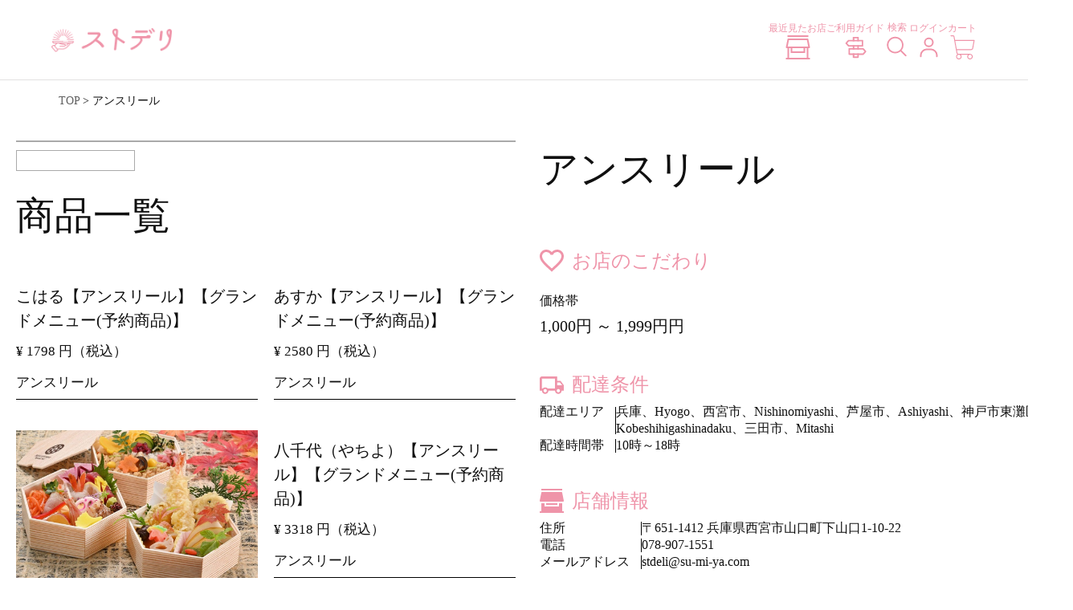

--- FILE ---
content_type: text/html; charset=UTF-8
request_url: https://sakura-trip.com/blog/%E3%82%A2%E3%83%B3%E3%82%B9%E3%83%AA%E3%83%BC%E3%83%AB/
body_size: 332440
content:
<!-- Google tag (gtag.js) -->
<script async src="https://www.googletagmanager.com/gtag/js?id=AW-16712591410"></script>
<script>
  window.dataLayer = window.dataLayer || [];
  function gtag(){dataLayer.push(arguments);}
  gtag('set', 'linker', {'domains': ['sakura-taste.com', 'makeshop.jp'],  'decorate_forms': true});
  gtag('js', new Date());

  gtag('config', 'AW-16712591410');
</script>

<!DOCTYPE html>
<html lang="ja">

<head>
	<meta charset="utf-8">
	<meta http-equiv="X-UA-Compatible" content="IE=edge">
	<meta name="viewport" content="width=device-width, initial-scale=1, minimum-scale=1, maximum-scale=1, viewport-fit=cover">
			<meta name="description" content="当ページは、アンスリールのページです。テイスティーデリバリー（ストデリ）は伝統的な日本料理をを提供するテイクアウト・デリバリーのポータルサイトです。" />
		<script src="https://ajax.googleapis.com/ajax/libs/jquery/3.4.1/jquery.min.js"></script>
			<title>アンスリールの店舗詳細 | テイスティーデリバリー｜ストデリ</title>
		<link rel="preconnect" href="https://fonts.googleapis.com">
	<link rel="preconnect" href="https://fonts.gstatic.com" crossorigin>
	<link href="https://fonts.googleapis.com/css2?family=Noto+Sans+JP:wght@400;500;700&display=swap" rel="stylesheet">
	<link rel="stylesheet" href="https://sakura-trip.com/wp-content/themes/stderi2/css/utility-min.css">
	<link rel="stylesheet" type="text/css" href="https://cdnjs.cloudflare.com/ajax/libs/slick-carousel/1.9.0/slick.css" />
	<link rel="stylesheet" href="https://cdnjs.cloudflare.com/ajax/libs/slick-carousel/1.9.0/slick-theme.css">
	<link rel="stylesheet" href="https://cdnjs.cloudflare.com/ajax/libs/flatpickr/4.6.13/flatpickr.min.css" integrity="sha512-MQXduO8IQnJVq1qmySpN87QQkiR1bZHtorbJBD0tzy7/0U9+YIC93QWHeGTEoojMVHWWNkoCp8V6OzVSYrX0oQ==" crossorigin="anonymous" referrerpolicy="no-referrer" />
	<link rel="stylesheet" href="https://cdnjs.cloudflare.com/ajax/libs/flatpickr/4.6.13/themes/airbnb.min.css" integrity="sha512-i9p9BC9RqEkrJuKjdOJE3SWMEi+vHVJgchPBTDGExPzbNk+Uq91WFz0qfW1xIKoefc7hOjcgW+FdQ0Oajx3IHA==" crossorigin="anonymous" referrerpolicy="no-referrer" />
	<script src="https://cdn.jsdelivr.net/npm/flatpickr"></script>
	<script src="https://cdn.jsdelivr.net/npm/flatpickr/dist/l10n/ja.js"></script>

	<link rel="stylesheet" href="https://sakura-trip.com/wp-content/themes/stderi2/css/style.css">
	<link rel="stylesheet" href="https://sakura-trip.com/wp-content/themes/stderi2/css/sutoderi2-add.css">
	<script src="https://sakura-trip.com/wp-content/themes/stderi2/js/common.js" defer></script>
	<script src="https://sakura-trip.com/wp-content/themes/stderi2/js/msCommon.js" defer></script>
	<script>
		$(document).ready(function() {
			$('.wpcfs-input-input').append("<span>×</span>").click(function() {
				console.log($(this).find("input").val(""));
			});
			$('#translate select').change(function() {
				var url = "http%3A%2F%2Fsakura-trip.com%2Fblog%2F%E3%82%A2%E3%83%B3%E3%82%B9%E3%83%AA%E3%83%BC%E3%83%AB%2F";
				var lang = $(this).val();
				location.href = 'http://translate.google.com/translate?hl=' + lang + '&sl=ja&tl=' + lang + '&u=' + url + '%2F&sandbox=1';
			});
		});
	</script>
	<script type="text/javascript" src="https://cdnjs.cloudflare.com/ajax/libs/slick-carousel/1.9.0/slick.min.js"></script>

	<script type="text/javascript">
		$(function() {
			sliderInit();
					});
		$('.button.view-more-button').on('click', function() {
			setTimeout(function() {
				$('.slider').slick('unslick');
				sliderInit();
			}, 5000);
		});

		function sliderInit() {
			$('.slider').slick({
				slidesToShow: 1,
				slidesToScroll: 1,
				autoplay: false,
				autoplaySpeed: 3000,
				dots: true,
				arrows: false,
			});
		};

		function sliderBanner() {
			$('.banner-list').slick({
				slidesToShow: 2,
				slidesToScroll: 1,
				autoplay: true,
				autoplaySpeed: 3000,
				dots: false,
				arrows: true,
				adaptiveHeight: true,
				responsive: [{
					breakpoint: 600, //ブレイクポイントを指定
					settings: {
						slidesToShow: 1,
						centerMode: true,
						centerPadding: '0',
					}
				}]
			});
		};
	</script>

	<title>アンスリール &#8211; テイスティーデリバリー｜ストデリ</title>
<meta name='robots' content='max-image-preview:large' />
<link rel="alternate" type="application/rss+xml" title="テイスティーデリバリー｜ストデリ &raquo; フィード" href="https://sakura-trip.com/feed/" />
<link rel="alternate" type="application/rss+xml" title="テイスティーデリバリー｜ストデリ &raquo; コメントフィード" href="https://sakura-trip.com/comments/feed/" />
<link rel="alternate" type="application/rss+xml" title="テイスティーデリバリー｜ストデリ &raquo; アンスリール のコメントのフィード" href="https://sakura-trip.com/blog/%e3%82%a2%e3%83%b3%e3%82%b9%e3%83%aa%e3%83%bc%e3%83%ab/feed/" />
<script type="text/javascript">
/* <![CDATA[ */
window._wpemojiSettings = {"baseUrl":"https:\/\/s.w.org\/images\/core\/emoji\/14.0.0\/72x72\/","ext":".png","svgUrl":"https:\/\/s.w.org\/images\/core\/emoji\/14.0.0\/svg\/","svgExt":".svg","source":{"concatemoji":"https:\/\/sakura-trip.com\/wp-includes\/js\/wp-emoji-release.min.js?ver=6.4.7"}};
/*! This file is auto-generated */
!function(i,n){var o,s,e;function c(e){try{var t={supportTests:e,timestamp:(new Date).valueOf()};sessionStorage.setItem(o,JSON.stringify(t))}catch(e){}}function p(e,t,n){e.clearRect(0,0,e.canvas.width,e.canvas.height),e.fillText(t,0,0);var t=new Uint32Array(e.getImageData(0,0,e.canvas.width,e.canvas.height).data),r=(e.clearRect(0,0,e.canvas.width,e.canvas.height),e.fillText(n,0,0),new Uint32Array(e.getImageData(0,0,e.canvas.width,e.canvas.height).data));return t.every(function(e,t){return e===r[t]})}function u(e,t,n){switch(t){case"flag":return n(e,"\ud83c\udff3\ufe0f\u200d\u26a7\ufe0f","\ud83c\udff3\ufe0f\u200b\u26a7\ufe0f")?!1:!n(e,"\ud83c\uddfa\ud83c\uddf3","\ud83c\uddfa\u200b\ud83c\uddf3")&&!n(e,"\ud83c\udff4\udb40\udc67\udb40\udc62\udb40\udc65\udb40\udc6e\udb40\udc67\udb40\udc7f","\ud83c\udff4\u200b\udb40\udc67\u200b\udb40\udc62\u200b\udb40\udc65\u200b\udb40\udc6e\u200b\udb40\udc67\u200b\udb40\udc7f");case"emoji":return!n(e,"\ud83e\udef1\ud83c\udffb\u200d\ud83e\udef2\ud83c\udfff","\ud83e\udef1\ud83c\udffb\u200b\ud83e\udef2\ud83c\udfff")}return!1}function f(e,t,n){var r="undefined"!=typeof WorkerGlobalScope&&self instanceof WorkerGlobalScope?new OffscreenCanvas(300,150):i.createElement("canvas"),a=r.getContext("2d",{willReadFrequently:!0}),o=(a.textBaseline="top",a.font="600 32px Arial",{});return e.forEach(function(e){o[e]=t(a,e,n)}),o}function t(e){var t=i.createElement("script");t.src=e,t.defer=!0,i.head.appendChild(t)}"undefined"!=typeof Promise&&(o="wpEmojiSettingsSupports",s=["flag","emoji"],n.supports={everything:!0,everythingExceptFlag:!0},e=new Promise(function(e){i.addEventListener("DOMContentLoaded",e,{once:!0})}),new Promise(function(t){var n=function(){try{var e=JSON.parse(sessionStorage.getItem(o));if("object"==typeof e&&"number"==typeof e.timestamp&&(new Date).valueOf()<e.timestamp+604800&&"object"==typeof e.supportTests)return e.supportTests}catch(e){}return null}();if(!n){if("undefined"!=typeof Worker&&"undefined"!=typeof OffscreenCanvas&&"undefined"!=typeof URL&&URL.createObjectURL&&"undefined"!=typeof Blob)try{var e="postMessage("+f.toString()+"("+[JSON.stringify(s),u.toString(),p.toString()].join(",")+"));",r=new Blob([e],{type:"text/javascript"}),a=new Worker(URL.createObjectURL(r),{name:"wpTestEmojiSupports"});return void(a.onmessage=function(e){c(n=e.data),a.terminate(),t(n)})}catch(e){}c(n=f(s,u,p))}t(n)}).then(function(e){for(var t in e)n.supports[t]=e[t],n.supports.everything=n.supports.everything&&n.supports[t],"flag"!==t&&(n.supports.everythingExceptFlag=n.supports.everythingExceptFlag&&n.supports[t]);n.supports.everythingExceptFlag=n.supports.everythingExceptFlag&&!n.supports.flag,n.DOMReady=!1,n.readyCallback=function(){n.DOMReady=!0}}).then(function(){return e}).then(function(){var e;n.supports.everything||(n.readyCallback(),(e=n.source||{}).concatemoji?t(e.concatemoji):e.wpemoji&&e.twemoji&&(t(e.twemoji),t(e.wpemoji)))}))}((window,document),window._wpemojiSettings);
/* ]]> */
</script>
<link rel='stylesheet' id='wpcfs-form-css' href='https://sakura-trip.com/wp-content/plugins/wp-custom-fields-search/templates/form.css?ver=6.4.7' type='text/css' media='all' />
<link rel='stylesheet' id='eo-leaflet.js-css' href='https://sakura-trip.com/wp-content/plugins/event-organiser/lib/leaflet/leaflet.min.css?ver=1.4.0' type='text/css' media='all' />
<style id='eo-leaflet.js-inline-css' type='text/css'>
.leaflet-popup-close-button{box-shadow:none!important;}
</style>
<link rel='stylesheet' id='wp-customer-reviews-3-frontend-css' href='https://sakura-trip.com/wp-content/plugins/wp-customer-reviews/css/wp-customer-reviews.css?ver=3.6.2' type='text/css' media='all' />
<style id='wp-emoji-styles-inline-css' type='text/css'>

	img.wp-smiley, img.emoji {
		display: inline !important;
		border: none !important;
		box-shadow: none !important;
		height: 1em !important;
		width: 1em !important;
		margin: 0 0.07em !important;
		vertical-align: -0.1em !important;
		background: none !important;
		padding: 0 !important;
	}
</style>
<link rel='stylesheet' id='wp-block-library-css' href='https://sakura-trip.com/wp-includes/css/dist/block-library/style.min.css?ver=6.4.7' type='text/css' media='all' />
<style id='classic-theme-styles-inline-css' type='text/css'>
/*! This file is auto-generated */
.wp-block-button__link{color:#fff;background-color:#32373c;border-radius:9999px;box-shadow:none;text-decoration:none;padding:calc(.667em + 2px) calc(1.333em + 2px);font-size:1.125em}.wp-block-file__button{background:#32373c;color:#fff;text-decoration:none}
</style>
<style id='global-styles-inline-css' type='text/css'>
body{--wp--preset--color--black: #000000;--wp--preset--color--cyan-bluish-gray: #abb8c3;--wp--preset--color--white: #ffffff;--wp--preset--color--pale-pink: #f78da7;--wp--preset--color--vivid-red: #cf2e2e;--wp--preset--color--luminous-vivid-orange: #ff6900;--wp--preset--color--luminous-vivid-amber: #fcb900;--wp--preset--color--light-green-cyan: #7bdcb5;--wp--preset--color--vivid-green-cyan: #00d084;--wp--preset--color--pale-cyan-blue: #8ed1fc;--wp--preset--color--vivid-cyan-blue: #0693e3;--wp--preset--color--vivid-purple: #9b51e0;--wp--preset--gradient--vivid-cyan-blue-to-vivid-purple: linear-gradient(135deg,rgba(6,147,227,1) 0%,rgb(155,81,224) 100%);--wp--preset--gradient--light-green-cyan-to-vivid-green-cyan: linear-gradient(135deg,rgb(122,220,180) 0%,rgb(0,208,130) 100%);--wp--preset--gradient--luminous-vivid-amber-to-luminous-vivid-orange: linear-gradient(135deg,rgba(252,185,0,1) 0%,rgba(255,105,0,1) 100%);--wp--preset--gradient--luminous-vivid-orange-to-vivid-red: linear-gradient(135deg,rgba(255,105,0,1) 0%,rgb(207,46,46) 100%);--wp--preset--gradient--very-light-gray-to-cyan-bluish-gray: linear-gradient(135deg,rgb(238,238,238) 0%,rgb(169,184,195) 100%);--wp--preset--gradient--cool-to-warm-spectrum: linear-gradient(135deg,rgb(74,234,220) 0%,rgb(151,120,209) 20%,rgb(207,42,186) 40%,rgb(238,44,130) 60%,rgb(251,105,98) 80%,rgb(254,248,76) 100%);--wp--preset--gradient--blush-light-purple: linear-gradient(135deg,rgb(255,206,236) 0%,rgb(152,150,240) 100%);--wp--preset--gradient--blush-bordeaux: linear-gradient(135deg,rgb(254,205,165) 0%,rgb(254,45,45) 50%,rgb(107,0,62) 100%);--wp--preset--gradient--luminous-dusk: linear-gradient(135deg,rgb(255,203,112) 0%,rgb(199,81,192) 50%,rgb(65,88,208) 100%);--wp--preset--gradient--pale-ocean: linear-gradient(135deg,rgb(255,245,203) 0%,rgb(182,227,212) 50%,rgb(51,167,181) 100%);--wp--preset--gradient--electric-grass: linear-gradient(135deg,rgb(202,248,128) 0%,rgb(113,206,126) 100%);--wp--preset--gradient--midnight: linear-gradient(135deg,rgb(2,3,129) 0%,rgb(40,116,252) 100%);--wp--preset--font-size--small: 13px;--wp--preset--font-size--medium: 20px;--wp--preset--font-size--large: 36px;--wp--preset--font-size--x-large: 42px;--wp--preset--spacing--20: 0.44rem;--wp--preset--spacing--30: 0.67rem;--wp--preset--spacing--40: 1rem;--wp--preset--spacing--50: 1.5rem;--wp--preset--spacing--60: 2.25rem;--wp--preset--spacing--70: 3.38rem;--wp--preset--spacing--80: 5.06rem;--wp--preset--shadow--natural: 6px 6px 9px rgba(0, 0, 0, 0.2);--wp--preset--shadow--deep: 12px 12px 50px rgba(0, 0, 0, 0.4);--wp--preset--shadow--sharp: 6px 6px 0px rgba(0, 0, 0, 0.2);--wp--preset--shadow--outlined: 6px 6px 0px -3px rgba(255, 255, 255, 1), 6px 6px rgba(0, 0, 0, 1);--wp--preset--shadow--crisp: 6px 6px 0px rgba(0, 0, 0, 1);}:where(.is-layout-flex){gap: 0.5em;}:where(.is-layout-grid){gap: 0.5em;}body .is-layout-flow > .alignleft{float: left;margin-inline-start: 0;margin-inline-end: 2em;}body .is-layout-flow > .alignright{float: right;margin-inline-start: 2em;margin-inline-end: 0;}body .is-layout-flow > .aligncenter{margin-left: auto !important;margin-right: auto !important;}body .is-layout-constrained > .alignleft{float: left;margin-inline-start: 0;margin-inline-end: 2em;}body .is-layout-constrained > .alignright{float: right;margin-inline-start: 2em;margin-inline-end: 0;}body .is-layout-constrained > .aligncenter{margin-left: auto !important;margin-right: auto !important;}body .is-layout-constrained > :where(:not(.alignleft):not(.alignright):not(.alignfull)){max-width: var(--wp--style--global--content-size);margin-left: auto !important;margin-right: auto !important;}body .is-layout-constrained > .alignwide{max-width: var(--wp--style--global--wide-size);}body .is-layout-flex{display: flex;}body .is-layout-flex{flex-wrap: wrap;align-items: center;}body .is-layout-flex > *{margin: 0;}body .is-layout-grid{display: grid;}body .is-layout-grid > *{margin: 0;}:where(.wp-block-columns.is-layout-flex){gap: 2em;}:where(.wp-block-columns.is-layout-grid){gap: 2em;}:where(.wp-block-post-template.is-layout-flex){gap: 1.25em;}:where(.wp-block-post-template.is-layout-grid){gap: 1.25em;}.has-black-color{color: var(--wp--preset--color--black) !important;}.has-cyan-bluish-gray-color{color: var(--wp--preset--color--cyan-bluish-gray) !important;}.has-white-color{color: var(--wp--preset--color--white) !important;}.has-pale-pink-color{color: var(--wp--preset--color--pale-pink) !important;}.has-vivid-red-color{color: var(--wp--preset--color--vivid-red) !important;}.has-luminous-vivid-orange-color{color: var(--wp--preset--color--luminous-vivid-orange) !important;}.has-luminous-vivid-amber-color{color: var(--wp--preset--color--luminous-vivid-amber) !important;}.has-light-green-cyan-color{color: var(--wp--preset--color--light-green-cyan) !important;}.has-vivid-green-cyan-color{color: var(--wp--preset--color--vivid-green-cyan) !important;}.has-pale-cyan-blue-color{color: var(--wp--preset--color--pale-cyan-blue) !important;}.has-vivid-cyan-blue-color{color: var(--wp--preset--color--vivid-cyan-blue) !important;}.has-vivid-purple-color{color: var(--wp--preset--color--vivid-purple) !important;}.has-black-background-color{background-color: var(--wp--preset--color--black) !important;}.has-cyan-bluish-gray-background-color{background-color: var(--wp--preset--color--cyan-bluish-gray) !important;}.has-white-background-color{background-color: var(--wp--preset--color--white) !important;}.has-pale-pink-background-color{background-color: var(--wp--preset--color--pale-pink) !important;}.has-vivid-red-background-color{background-color: var(--wp--preset--color--vivid-red) !important;}.has-luminous-vivid-orange-background-color{background-color: var(--wp--preset--color--luminous-vivid-orange) !important;}.has-luminous-vivid-amber-background-color{background-color: var(--wp--preset--color--luminous-vivid-amber) !important;}.has-light-green-cyan-background-color{background-color: var(--wp--preset--color--light-green-cyan) !important;}.has-vivid-green-cyan-background-color{background-color: var(--wp--preset--color--vivid-green-cyan) !important;}.has-pale-cyan-blue-background-color{background-color: var(--wp--preset--color--pale-cyan-blue) !important;}.has-vivid-cyan-blue-background-color{background-color: var(--wp--preset--color--vivid-cyan-blue) !important;}.has-vivid-purple-background-color{background-color: var(--wp--preset--color--vivid-purple) !important;}.has-black-border-color{border-color: var(--wp--preset--color--black) !important;}.has-cyan-bluish-gray-border-color{border-color: var(--wp--preset--color--cyan-bluish-gray) !important;}.has-white-border-color{border-color: var(--wp--preset--color--white) !important;}.has-pale-pink-border-color{border-color: var(--wp--preset--color--pale-pink) !important;}.has-vivid-red-border-color{border-color: var(--wp--preset--color--vivid-red) !important;}.has-luminous-vivid-orange-border-color{border-color: var(--wp--preset--color--luminous-vivid-orange) !important;}.has-luminous-vivid-amber-border-color{border-color: var(--wp--preset--color--luminous-vivid-amber) !important;}.has-light-green-cyan-border-color{border-color: var(--wp--preset--color--light-green-cyan) !important;}.has-vivid-green-cyan-border-color{border-color: var(--wp--preset--color--vivid-green-cyan) !important;}.has-pale-cyan-blue-border-color{border-color: var(--wp--preset--color--pale-cyan-blue) !important;}.has-vivid-cyan-blue-border-color{border-color: var(--wp--preset--color--vivid-cyan-blue) !important;}.has-vivid-purple-border-color{border-color: var(--wp--preset--color--vivid-purple) !important;}.has-vivid-cyan-blue-to-vivid-purple-gradient-background{background: var(--wp--preset--gradient--vivid-cyan-blue-to-vivid-purple) !important;}.has-light-green-cyan-to-vivid-green-cyan-gradient-background{background: var(--wp--preset--gradient--light-green-cyan-to-vivid-green-cyan) !important;}.has-luminous-vivid-amber-to-luminous-vivid-orange-gradient-background{background: var(--wp--preset--gradient--luminous-vivid-amber-to-luminous-vivid-orange) !important;}.has-luminous-vivid-orange-to-vivid-red-gradient-background{background: var(--wp--preset--gradient--luminous-vivid-orange-to-vivid-red) !important;}.has-very-light-gray-to-cyan-bluish-gray-gradient-background{background: var(--wp--preset--gradient--very-light-gray-to-cyan-bluish-gray) !important;}.has-cool-to-warm-spectrum-gradient-background{background: var(--wp--preset--gradient--cool-to-warm-spectrum) !important;}.has-blush-light-purple-gradient-background{background: var(--wp--preset--gradient--blush-light-purple) !important;}.has-blush-bordeaux-gradient-background{background: var(--wp--preset--gradient--blush-bordeaux) !important;}.has-luminous-dusk-gradient-background{background: var(--wp--preset--gradient--luminous-dusk) !important;}.has-pale-ocean-gradient-background{background: var(--wp--preset--gradient--pale-ocean) !important;}.has-electric-grass-gradient-background{background: var(--wp--preset--gradient--electric-grass) !important;}.has-midnight-gradient-background{background: var(--wp--preset--gradient--midnight) !important;}.has-small-font-size{font-size: var(--wp--preset--font-size--small) !important;}.has-medium-font-size{font-size: var(--wp--preset--font-size--medium) !important;}.has-large-font-size{font-size: var(--wp--preset--font-size--large) !important;}.has-x-large-font-size{font-size: var(--wp--preset--font-size--x-large) !important;}
.wp-block-navigation a:where(:not(.wp-element-button)){color: inherit;}
:where(.wp-block-post-template.is-layout-flex){gap: 1.25em;}:where(.wp-block-post-template.is-layout-grid){gap: 1.25em;}
:where(.wp-block-columns.is-layout-flex){gap: 2em;}:where(.wp-block-columns.is-layout-grid){gap: 2em;}
.wp-block-pullquote{font-size: 1.5em;line-height: 1.6;}
</style>
<script type="text/javascript" src="https://sakura-trip.com/wp-includes/js/jquery/jquery.min.js?ver=3.7.1" id="jquery-core-js"></script>
<script type="text/javascript" src="https://sakura-trip.com/wp-includes/js/jquery/jquery-migrate.min.js?ver=3.4.1" id="jquery-migrate-js"></script>
<script type="text/javascript" src="https://sakura-trip.com/wp-content/plugins/wp-customer-reviews/js/wp-customer-reviews.js?ver=3.6.2" id="wp-customer-reviews-3-frontend-js"></script>
<link rel="https://api.w.org/" href="https://sakura-trip.com/wp-json/" /><link rel="alternate" type="application/json" href="https://sakura-trip.com/wp-json/wp/v2/posts/7727" /><link rel="EditURI" type="application/rsd+xml" title="RSD" href="https://sakura-trip.com/xmlrpc.php?rsd" />
<meta name="generator" content="WordPress 6.4.7" />
<link rel="canonical" href="https://sakura-trip.com/blog/%e3%82%a2%e3%83%b3%e3%82%b9%e3%83%aa%e3%83%bc%e3%83%ab/" />
<link rel='shortlink' href='https://sakura-trip.com/?p=7727' />
<link rel="alternate" type="application/json+oembed" href="https://sakura-trip.com/wp-json/oembed/1.0/embed?url=https%3A%2F%2Fsakura-trip.com%2Fblog%2F%25e3%2582%25a2%25e3%2583%25b3%25e3%2582%25b9%25e3%2583%25aa%25e3%2583%25bc%25e3%2583%25ab%2F" />
<link rel="alternate" type="text/xml+oembed" href="https://sakura-trip.com/wp-json/oembed/1.0/embed?url=https%3A%2F%2Fsakura-trip.com%2Fblog%2F%25e3%2582%25a2%25e3%2583%25b3%25e3%2582%25b9%25e3%2583%25aa%25e3%2583%25bc%25e3%2583%25ab%2F&#038;format=xml" />
                <script>
                    var ajaxUrl = 'https://sakura-trip.com/wp-admin/admin-ajax.php';
                </script>
        <link rel="icon" href="https://sakura-trip.com/wp-content/uploads/2019/08/favicon.ico" sizes="32x32" />
<link rel="icon" href="https://sakura-trip.com/wp-content/uploads/2019/08/favicon.ico" sizes="192x192" />
<link rel="apple-touch-icon" href="https://sakura-trip.com/wp-content/uploads/2019/08/favicon.ico" />
<meta name="msapplication-TileImage" content="https://sakura-trip.com/wp-content/uploads/2019/08/favicon.ico" />

	<!-- Google Tag Manager -->
	<script>
		(function(w, d, s, l, i) {
			w[l] = w[l] || [];
			w[l].push({
				'gtm.start': new Date().getTime(),
				event: 'gtm.js'
			});
			var f = d.getElementsByTagName(s)[0],
				j = d.createElement(s),
				dl = l != 'dataLayer' ? '&l=' + l : '';
			j.async = true;
			j.src =
				'https://www.googletagmanager.com/gtm.js?id=' + i + dl;
			f.parentNode.insertBefore(j, f);
		})(window, document, 'script', 'dataLayer', 'GTM-WG5KNJ9');
	</script>
	<!-- End Google Tag Manager -->

	<!-- Global site tag (gtag.js) - Google Analytics -->
	<script async src="https://www.googletagmanager.com/gtag/js?id=UA-156834965-2"></script>
	<script>
		window.dataLayer = window.dataLayer || [];

		function gtag() {
			dataLayer.push(arguments);
		}
		gtag('js', new Date());

		gtag('config', 'UA-156834965-2');
	</script>


</head>
<body data-rsssl=1 class="post-template-default single single-post postid-7727 single-format-standard p-%e3%82%a2%e3%83%b3%e3%82%b9%e3%83%aa%e3%83%bc%e3%83%ab">
<div id="site-container">
	<!-- Google Tag Manager (noscript) -->
	<!-- <noscript><iframe src="https://www.googletagmanager.com/ns.html?id=GTM-WG5KNJ9" height="0" width="0" style="display:none;visibility:hidden"></iframe></noscript> -->
	<!-- End Google Tag Manager (noscript) -->
	<div class="wrap">
		<header class="mainHeader" id="top">
			<div class="mainHeader-logo">
				<h1>
					<a href="https://sakura-trip.com">
						<img src="https://sakura-trip.com/wp-content/themes/stderi2/img/index/logo.png" width="150" height="30" alt="ストデリ" class="pc">
						<img src="https://sakura-trip.com/wp-content/themes/stderi2/img/index/logo_sp.png" alt="ストデリ" class="sp">
					</a>
				</h1>
			</div>
			<div class="mainHeader-cart">
				<button class="headerSearchBtn">
					<span class="gNavi-ul-li-icon"><img src="https://sakura-trip.com/wp-content/themes/stderi2/img/icon/navi-search-white.svg" alt=""></span>
				</button>
				<a href="https://sakura-taste.com/view/cart">
					<img src="https://sakura-trip.com/wp-content/themes/stderi2/img/icon/navi-cart-white.svg" alt="カート">
				</a>
			</div>
			<div class="mainHeader-right">
				<nav class="gNavi">
					<ul class="gNavi-ul">
						<li class="gNavi-ul-li"><a href="/最近見たお店/">
							<span class="gNavi-ul-li-text">最近見たお店</span>
							<span class="gNavi-ul-li-icon"><img src="https://sakura-trip.com/wp-content/themes/stderi2/img/icon/navi-store.svg" alt=""></span>
						</a></li>
						<li class="gNavi-ul-li"><a href="https://sakura-taste.com/view/guide">
							<span class="gNavi-ul-li-text">ご利用ガイド</span>
							<span class="gNavi-ul-li-icon"><img src="https://sakura-trip.com/wp-content/themes/stderi2/img/icon/navi-guide.svg" alt=""></span>
						</a></li>
						<li class="gNavi-ul-li for-pc"><button class="headerSearchBtn">
							<span class="gNavi-ul-li-text">検索</span>
							<span class="gNavi-ul-li-icon"><img src="https://sakura-trip.com/wp-content/themes/stderi2/img/icon/navi-search.svg" alt=""></span>
						</button></li>
						<li class="gNavi-ul-li js-mypage"><a href="https://www.makeshop.jp/ssl/ssl_confirm/confirm.html">
							<span class="gNavi-ul-li-text js-mypage-text">マイページ</span>
							<span class="gNavi-ul-li-icon"><img src="https://sakura-trip.com/wp-content/themes/stderi2/img/icon/navi-mypage.svg" alt=""></span>
						</a></li>
						<li class="gNavi-ul-li"><a href="https://sakura-taste.com/view/cart">
							<span class="gNavi-ul-li-text">カート</span>
							<span class="gNavi-ul-li-icon"><img src="https://sakura-trip.com/wp-content/themes/stderi2/img/icon/navi-cart.svg" alt=""></span>
						</a></li>
					</ul>
				</nav>
			</div>
			<div class="topSearchForm js-topSearchForm">
				<form id="headerSearch" class="menuSearchForm">
	<div class="menuSearchForm-item">
		<button class="menuSearchFormArea" type="button" tabindex="0">
			<div class="menuSearchFormArea-label" v-html="areaText" v-cloak>
			</div>
			<span class="menuSearchFormArea-updateMark">変更</span>
			<div class="menuSearchList" :class="{'is-pfSelected': isPfSelected}">
				<ul class="menuSearchList-ul">
					<li class="menuSearchList-ul-li" :class="{'is-current':isFirstCurrent}" data-val="" tabindex="0">
						<span :ref="pfTextLabelsRef" class="menuSearchList-ul-li-text" @click="onClearArea">都道府県を選択</span>
					</li>
										<li class="menuSearchList-ul-li" data-val="北海道" tabindex="0">
						<span :ref="pfTextLabelsRef" class="menuSearchList-ul-li-text" @click="onClickAreaSelect">北海道</span>
						<ul class="menuSearchListCity">
							<li class="menuSearchListCity-back" @click="onClickBack">都道府県検索に戻る</li>
														<li :ref="menuSearchListCityLiRef" class="menuSearchListCity-li js-menuSearchListCityLi" data-val="札幌市北区" tabindex="0" @click="onClickCity">
								<span class="menuSearchListCity-li-text">札幌市北区</span>
							</li>
														<li :ref="menuSearchListCityLiRef" class="menuSearchListCity-li js-menuSearchListCityLi" data-val="札幌市手稲区" tabindex="0" @click="onClickCity">
								<span class="menuSearchListCity-li-text">札幌市手稲区</span>
							</li>
														<li :ref="menuSearchListCityLiRef" class="menuSearchListCity-li js-menuSearchListCityLi" data-val="札幌市東区" tabindex="0" @click="onClickCity">
								<span class="menuSearchListCity-li-text">札幌市東区</span>
							</li>
														<li :ref="menuSearchListCityLiRef" class="menuSearchListCity-li js-menuSearchListCityLi" data-val="函館市" tabindex="0" @click="onClickCity">
								<span class="menuSearchListCity-li-text">函館市</span>
							</li>
														<li :ref="menuSearchListCityLiRef" class="menuSearchListCity-li js-menuSearchListCityLi" data-val="北斗市" tabindex="0" @click="onClickCity">
								<span class="menuSearchListCity-li-text">北斗市</span>
							</li>
														<li :ref="menuSearchListCityLiRef" class="menuSearchListCity-li js-menuSearchListCityLi" data-val="小樽市" tabindex="0" @click="onClickCity">
								<span class="menuSearchListCity-li-text">小樽市</span>
							</li>
														<li :ref="menuSearchListCityLiRef" class="menuSearchListCity-li js-menuSearchListCityLi" data-val="室蘭市" tabindex="0" @click="onClickCity">
								<span class="menuSearchListCity-li-text">室蘭市</span>
							</li>
														<li :ref="menuSearchListCityLiRef" class="menuSearchListCity-li js-menuSearchListCityLi" data-val="伊達市" tabindex="0" @click="onClickCity">
								<span class="menuSearchListCity-li-text">伊達市</span>
							</li>
														<li :ref="menuSearchListCityLiRef" class="menuSearchListCity-li js-menuSearchListCityLi" data-val="苫小牧市" tabindex="0" @click="onClickCity">
								<span class="menuSearchListCity-li-text">苫小牧市</span>
							</li>
														<li :ref="menuSearchListCityLiRef" class="menuSearchListCity-li js-menuSearchListCityLi" data-val="登別市" tabindex="0" @click="onClickCity">
								<span class="menuSearchListCity-li-text">登別市</span>
							</li>
														<li :ref="menuSearchListCityLiRef" class="menuSearchListCity-li js-menuSearchListCityLi" data-val="恵庭市" tabindex="0" @click="onClickCity">
								<span class="menuSearchListCity-li-text">恵庭市</span>
							</li>
														<li :ref="menuSearchListCityLiRef" class="menuSearchListCity-li js-menuSearchListCityLi" data-val="石狩市" tabindex="0" @click="onClickCity">
								<span class="menuSearchListCity-li-text">石狩市</span>
							</li>
														<li :ref="menuSearchListCityLiRef" class="menuSearchListCity-li js-menuSearchListCityLi" data-val="札幌市西区" tabindex="0" @click="onClickCity">
								<span class="menuSearchListCity-li-text">札幌市西区</span>
							</li>
														<li :ref="menuSearchListCityLiRef" class="menuSearchListCity-li js-menuSearchListCityLi" data-val="千歳市" tabindex="0" @click="onClickCity">
								<span class="menuSearchListCity-li-text">千歳市</span>
							</li>
														<li :ref="menuSearchListCityLiRef" class="menuSearchListCity-li js-menuSearchListCityLi" data-val="夕張市" tabindex="0" @click="onClickCity">
								<span class="menuSearchListCity-li-text">夕張市</span>
							</li>
														<li :ref="menuSearchListCityLiRef" class="menuSearchListCity-li js-menuSearchListCityLi" data-val="滝川市" tabindex="0" @click="onClickCity">
								<span class="menuSearchListCity-li-text">滝川市</span>
							</li>
														<li :ref="menuSearchListCityLiRef" class="menuSearchListCity-li js-menuSearchListCityLi" data-val="深川市" tabindex="0" @click="onClickCity">
								<span class="menuSearchListCity-li-text">深川市</span>
							</li>
													</ul>
					</li>
										<li class="menuSearchList-ul-li" data-val="秋田県" tabindex="0">
						<span :ref="pfTextLabelsRef" class="menuSearchList-ul-li-text" @click="onClickAreaSelect">秋田県</span>
						<ul class="menuSearchListCity">
							<li class="menuSearchListCity-back" @click="onClickBack">都道府県検索に戻る</li>
														<li :ref="menuSearchListCityLiRef" class="menuSearchListCity-li js-menuSearchListCityLi" data-val="秋田市" tabindex="0" @click="onClickCity">
								<span class="menuSearchListCity-li-text">秋田市</span>
							</li>
													</ul>
					</li>
										<li class="menuSearchList-ul-li" data-val="青森県" tabindex="0">
						<span :ref="pfTextLabelsRef" class="menuSearchList-ul-li-text" @click="onClickAreaSelect">青森県</span>
						<ul class="menuSearchListCity">
							<li class="menuSearchListCity-back" @click="onClickBack">都道府県検索に戻る</li>
														<li :ref="menuSearchListCityLiRef" class="menuSearchListCity-li js-menuSearchListCityLi" data-val="十和田市" tabindex="0" @click="onClickCity">
								<span class="menuSearchListCity-li-text">十和田市</span>
							</li>
														<li :ref="menuSearchListCityLiRef" class="menuSearchListCity-li js-menuSearchListCityLi" data-val="青森市" tabindex="0" @click="onClickCity">
								<span class="menuSearchListCity-li-text">青森市</span>
							</li>
														<li :ref="menuSearchListCityLiRef" class="menuSearchListCity-li js-menuSearchListCityLi" data-val="東津軽郡蓬田村" tabindex="0" @click="onClickCity">
								<span class="menuSearchListCity-li-text">東津軽郡蓬田村</span>
							</li>
														<li :ref="menuSearchListCityLiRef" class="menuSearchListCity-li js-menuSearchListCityLi" data-val="東津軽郡外ヶ浜町" tabindex="0" @click="onClickCity">
								<span class="menuSearchListCity-li-text">東津軽郡外ヶ浜町</span>
							</li>
														<li :ref="menuSearchListCityLiRef" class="menuSearchListCity-li js-menuSearchListCityLi" data-val="東津軽郡今別町" tabindex="0" @click="onClickCity">
								<span class="menuSearchListCity-li-text">東津軽郡今別町</span>
							</li>
														<li :ref="menuSearchListCityLiRef" class="menuSearchListCity-li js-menuSearchListCityLi" data-val="八戸市" tabindex="0" @click="onClickCity">
								<span class="menuSearchListCity-li-text">八戸市</span>
							</li>
														<li :ref="menuSearchListCityLiRef" class="menuSearchListCity-li js-menuSearchListCityLi" data-val="三沢市" tabindex="0" @click="onClickCity">
								<span class="menuSearchListCity-li-text">三沢市</span>
							</li>
														<li :ref="menuSearchListCityLiRef" class="menuSearchListCity-li js-menuSearchListCityLi" data-val="上北郡六戸町" tabindex="0" @click="onClickCity">
								<span class="menuSearchListCity-li-text">上北郡六戸町</span>
							</li>
														<li :ref="menuSearchListCityLiRef" class="menuSearchListCity-li js-menuSearchListCityLi" data-val="弘前市" tabindex="0" @click="onClickCity">
								<span class="menuSearchListCity-li-text">弘前市</span>
							</li>
														<li :ref="menuSearchListCityLiRef" class="menuSearchListCity-li js-menuSearchListCityLi" data-val="平川市" tabindex="0" @click="onClickCity">
								<span class="menuSearchListCity-li-text">平川市</span>
							</li>
														<li :ref="menuSearchListCityLiRef" class="menuSearchListCity-li js-menuSearchListCityLi" data-val="黒石市" tabindex="0" @click="onClickCity">
								<span class="menuSearchListCity-li-text">黒石市</span>
							</li>
														<li :ref="menuSearchListCityLiRef" class="menuSearchListCity-li js-menuSearchListCityLi" data-val="南津軽郡大鰐町" tabindex="0" @click="onClickCity">
								<span class="menuSearchListCity-li-text">南津軽郡大鰐町</span>
							</li>
														<li :ref="menuSearchListCityLiRef" class="menuSearchListCity-li js-menuSearchListCityLi" data-val="南津軽郡田舎館村" tabindex="0" @click="onClickCity">
								<span class="menuSearchListCity-li-text">南津軽郡田舎館村</span>
							</li>
														<li :ref="menuSearchListCityLiRef" class="menuSearchListCity-li js-menuSearchListCityLi" data-val="南津軽郡藤崎町" tabindex="0" @click="onClickCity">
								<span class="menuSearchListCity-li-text">南津軽郡藤崎町</span>
							</li>
														<li :ref="menuSearchListCityLiRef" class="menuSearchListCity-li js-menuSearchListCityLi" data-val="北津軽郡鶴田町" tabindex="0" @click="onClickCity">
								<span class="menuSearchListCity-li-text">北津軽郡鶴田町</span>
							</li>
														<li :ref="menuSearchListCityLiRef" class="menuSearchListCity-li js-menuSearchListCityLi" data-val="北津軽郡板柳町" tabindex="0" @click="onClickCity">
								<span class="menuSearchListCity-li-text">北津軽郡板柳町</span>
							</li>
														<li :ref="menuSearchListCityLiRef" class="menuSearchListCity-li js-menuSearchListCityLi" data-val="三戸郡南部町" tabindex="0" @click="onClickCity">
								<span class="menuSearchListCity-li-text">三戸郡南部町</span>
							</li>
														<li :ref="menuSearchListCityLiRef" class="menuSearchListCity-li js-menuSearchListCityLi" data-val="三戸郡階上町" tabindex="0" @click="onClickCity">
								<span class="menuSearchListCity-li-text">三戸郡階上町</span>
							</li>
														<li :ref="menuSearchListCityLiRef" class="menuSearchListCity-li js-menuSearchListCityLi" data-val="三戸郡五戸町" tabindex="0" @click="onClickCity">
								<span class="menuSearchListCity-li-text">三戸郡五戸町</span>
							</li>
														<li :ref="menuSearchListCityLiRef" class="menuSearchListCity-li js-menuSearchListCityLi" data-val="上北郡おいらせ町" tabindex="0" @click="onClickCity">
								<span class="menuSearchListCity-li-text">上北郡おいらせ町</span>
							</li>
														<li :ref="menuSearchListCityLiRef" class="menuSearchListCity-li js-menuSearchListCityLi" data-val="上北郡東北町" tabindex="0" @click="onClickCity">
								<span class="menuSearchListCity-li-text">上北郡東北町</span>
							</li>
														<li :ref="menuSearchListCityLiRef" class="menuSearchListCity-li js-menuSearchListCityLi" data-val="上北郡七戸町" tabindex="0" @click="onClickCity">
								<span class="menuSearchListCity-li-text">上北郡七戸町</span>
							</li>
														<li :ref="menuSearchListCityLiRef" class="menuSearchListCity-li js-menuSearchListCityLi" data-val="上北郡野辺地町" tabindex="0" @click="onClickCity">
								<span class="menuSearchListCity-li-text">上北郡野辺地町</span>
							</li>
														<li :ref="menuSearchListCityLiRef" class="menuSearchListCity-li js-menuSearchListCityLi" data-val="上北郡六ヶ所村" tabindex="0" @click="onClickCity">
								<span class="menuSearchListCity-li-text">上北郡六ヶ所村</span>
							</li>
														<li :ref="menuSearchListCityLiRef" class="menuSearchListCity-li js-menuSearchListCityLi" data-val="上北郡横浜町" tabindex="0" @click="onClickCity">
								<span class="menuSearchListCity-li-text">上北郡横浜町</span>
							</li>
													</ul>
					</li>
										<li class="menuSearchList-ul-li" data-val="岩手県" tabindex="0">
						<span :ref="pfTextLabelsRef" class="menuSearchList-ul-li-text" @click="onClickAreaSelect">岩手県</span>
						<ul class="menuSearchListCity">
							<li class="menuSearchListCity-back" @click="onClickBack">都道府県検索に戻る</li>
														<li :ref="menuSearchListCityLiRef" class="menuSearchListCity-li js-menuSearchListCityLi" data-val="盛岡市" tabindex="0" @click="onClickCity">
								<span class="menuSearchListCity-li-text">盛岡市</span>
							</li>
														<li :ref="menuSearchListCityLiRef" class="menuSearchListCity-li js-menuSearchListCityLi" data-val="一関市" tabindex="0" @click="onClickCity">
								<span class="menuSearchListCity-li-text">一関市</span>
							</li>
														<li :ref="menuSearchListCityLiRef" class="menuSearchListCity-li js-menuSearchListCityLi" data-val="大船渡市" tabindex="0" @click="onClickCity">
								<span class="menuSearchListCity-li-text">大船渡市</span>
							</li>
														<li :ref="menuSearchListCityLiRef" class="menuSearchListCity-li js-menuSearchListCityLi" data-val="奥州市" tabindex="0" @click="onClickCity">
								<span class="menuSearchListCity-li-text">奥州市</span>
							</li>
														<li :ref="menuSearchListCityLiRef" class="menuSearchListCity-li js-menuSearchListCityLi" data-val="釜石市" tabindex="0" @click="onClickCity">
								<span class="menuSearchListCity-li-text">釜石市</span>
							</li>
														<li :ref="menuSearchListCityLiRef" class="menuSearchListCity-li js-menuSearchListCityLi" data-val="遠野市" tabindex="0" @click="onClickCity">
								<span class="menuSearchListCity-li-text">遠野市</span>
							</li>
														<li :ref="menuSearchListCityLiRef" class="menuSearchListCity-li js-menuSearchListCityLi" data-val="上閉伊郡大槌町" tabindex="0" @click="onClickCity">
								<span class="menuSearchListCity-li-text">上閉伊郡大槌町</span>
							</li>
														<li :ref="menuSearchListCityLiRef" class="menuSearchListCity-li js-menuSearchListCityLi" data-val="陸前高田市" tabindex="0" @click="onClickCity">
								<span class="menuSearchListCity-li-text">陸前高田市</span>
							</li>
														<li :ref="menuSearchListCityLiRef" class="menuSearchListCity-li js-menuSearchListCityLi" data-val="気仙郡住田町" tabindex="0" @click="onClickCity">
								<span class="menuSearchListCity-li-text">気仙郡住田町</span>
							</li>
														<li :ref="menuSearchListCityLiRef" class="menuSearchListCity-li js-menuSearchListCityLi" data-val="西磐井郡平泉町" tabindex="0" @click="onClickCity">
								<span class="menuSearchListCity-li-text">西磐井郡平泉町</span>
							</li>
														<li :ref="menuSearchListCityLiRef" class="menuSearchListCity-li js-menuSearchListCityLi" data-val="胆沢郡金ケ崎町" tabindex="0" @click="onClickCity">
								<span class="menuSearchListCity-li-text">胆沢郡金ケ崎町</span>
							</li>
													</ul>
					</li>
										<li class="menuSearchList-ul-li" data-val="宮城県" tabindex="0">
						<span :ref="pfTextLabelsRef" class="menuSearchList-ul-li-text" @click="onClickAreaSelect">宮城県</span>
						<ul class="menuSearchListCity">
							<li class="menuSearchListCity-back" @click="onClickBack">都道府県検索に戻る</li>
														<li :ref="menuSearchListCityLiRef" class="menuSearchListCity-li js-menuSearchListCityLi" data-val="仙台市青葉区" tabindex="0" @click="onClickCity">
								<span class="menuSearchListCity-li-text">仙台市青葉区</span>
							</li>
														<li :ref="menuSearchListCityLiRef" class="menuSearchListCity-li js-menuSearchListCityLi" data-val="宮城郡利府町" tabindex="0" @click="onClickCity">
								<span class="menuSearchListCity-li-text">宮城郡利府町</span>
							</li>
														<li :ref="menuSearchListCityLiRef" class="menuSearchListCity-li js-menuSearchListCityLi" data-val="仙台市太白区" tabindex="0" @click="onClickCity">
								<span class="menuSearchListCity-li-text">仙台市太白区</span>
							</li>
														<li :ref="menuSearchListCityLiRef" class="menuSearchListCity-li js-menuSearchListCityLi" data-val="名取市" tabindex="0" @click="onClickCity">
								<span class="menuSearchListCity-li-text">名取市</span>
							</li>
														<li :ref="menuSearchListCityLiRef" class="menuSearchListCity-li js-menuSearchListCityLi" data-val="仙台市泉区" tabindex="0" @click="onClickCity">
								<span class="menuSearchListCity-li-text">仙台市泉区</span>
							</li>
														<li :ref="menuSearchListCityLiRef" class="menuSearchListCity-li js-menuSearchListCityLi" data-val="黒川郡大和町" tabindex="0" @click="onClickCity">
								<span class="menuSearchListCity-li-text">黒川郡大和町</span>
							</li>
														<li :ref="menuSearchListCityLiRef" class="menuSearchListCity-li js-menuSearchListCityLi" data-val="富谷市" tabindex="0" @click="onClickCity">
								<span class="menuSearchListCity-li-text">富谷市</span>
							</li>
														<li :ref="menuSearchListCityLiRef" class="menuSearchListCity-li js-menuSearchListCityLi" data-val="黒川郡大郷町" tabindex="0" @click="onClickCity">
								<span class="menuSearchListCity-li-text">黒川郡大郷町</span>
							</li>
														<li :ref="menuSearchListCityLiRef" class="menuSearchListCity-li js-menuSearchListCityLi" data-val="黒川郡大衡村" tabindex="0" @click="onClickCity">
								<span class="menuSearchListCity-li-text">黒川郡大衡村</span>
							</li>
														<li :ref="menuSearchListCityLiRef" class="menuSearchListCity-li js-menuSearchListCityLi" data-val="仙台市宮城野区" tabindex="0" @click="onClickCity">
								<span class="menuSearchListCity-li-text">仙台市宮城野区</span>
							</li>
														<li :ref="menuSearchListCityLiRef" class="menuSearchListCity-li js-menuSearchListCityLi" data-val="仙台市若林区" tabindex="0" @click="onClickCity">
								<span class="menuSearchListCity-li-text">仙台市若林区</span>
							</li>
														<li :ref="menuSearchListCityLiRef" class="menuSearchListCity-li js-menuSearchListCityLi" data-val="塩竈市" tabindex="0" @click="onClickCity">
								<span class="menuSearchListCity-li-text">塩竈市</span>
							</li>
														<li :ref="menuSearchListCityLiRef" class="menuSearchListCity-li js-menuSearchListCityLi" data-val="多賀城市" tabindex="0" @click="onClickCity">
								<span class="menuSearchListCity-li-text">多賀城市</span>
							</li>
														<li :ref="menuSearchListCityLiRef" class="menuSearchListCity-li js-menuSearchListCityLi" data-val="宮城郡七ヶ浜町" tabindex="0" @click="onClickCity">
								<span class="menuSearchListCity-li-text">宮城郡七ヶ浜町</span>
							</li>
														<li :ref="menuSearchListCityLiRef" class="menuSearchListCity-li js-menuSearchListCityLi" data-val="石巻市" tabindex="0" @click="onClickCity">
								<span class="menuSearchListCity-li-text">石巻市</span>
							</li>
														<li :ref="menuSearchListCityLiRef" class="menuSearchListCity-li js-menuSearchListCityLi" data-val="登米市" tabindex="0" @click="onClickCity">
								<span class="menuSearchListCity-li-text">登米市</span>
							</li>
														<li :ref="menuSearchListCityLiRef" class="menuSearchListCity-li js-menuSearchListCityLi" data-val="本吉郡南三陸町" tabindex="0" @click="onClickCity">
								<span class="menuSearchListCity-li-text">本吉郡南三陸町</span>
							</li>
														<li :ref="menuSearchListCityLiRef" class="menuSearchListCity-li js-menuSearchListCityLi" data-val="遠田郡美里町" tabindex="0" @click="onClickCity">
								<span class="menuSearchListCity-li-text">遠田郡美里町</span>
							</li>
														<li :ref="menuSearchListCityLiRef" class="menuSearchListCity-li js-menuSearchListCityLi" data-val="遠田郡涌谷町" tabindex="0" @click="onClickCity">
								<span class="menuSearchListCity-li-text">遠田郡涌谷町</span>
							</li>
														<li :ref="menuSearchListCityLiRef" class="menuSearchListCity-li js-menuSearchListCityLi" data-val="大崎市" tabindex="0" @click="onClickCity">
								<span class="menuSearchListCity-li-text">大崎市</span>
							</li>
														<li :ref="menuSearchListCityLiRef" class="menuSearchListCity-li js-menuSearchListCityLi" data-val="栗原市" tabindex="0" @click="onClickCity">
								<span class="menuSearchListCity-li-text">栗原市</span>
							</li>
														<li :ref="menuSearchListCityLiRef" class="menuSearchListCity-li js-menuSearchListCityLi" data-val="気仙沼市" tabindex="0" @click="onClickCity">
								<span class="menuSearchListCity-li-text">気仙沼市</span>
							</li>
														<li :ref="menuSearchListCityLiRef" class="menuSearchListCity-li js-menuSearchListCityLi" data-val="柴田郡柴田町" tabindex="0" @click="onClickCity">
								<span class="menuSearchListCity-li-text">柴田郡柴田町</span>
							</li>
														<li :ref="menuSearchListCityLiRef" class="menuSearchListCity-li js-menuSearchListCityLi" data-val="亘理郡亘理町" tabindex="0" @click="onClickCity">
								<span class="menuSearchListCity-li-text">亘理郡亘理町</span>
							</li>
														<li :ref="menuSearchListCityLiRef" class="menuSearchListCity-li js-menuSearchListCityLi" data-val="岩沼市" tabindex="0" @click="onClickCity">
								<span class="menuSearchListCity-li-text">岩沼市</span>
							</li>
													</ul>
					</li>
										<li class="menuSearchList-ul-li" data-val="山形県" tabindex="0">
						<span :ref="pfTextLabelsRef" class="menuSearchList-ul-li-text" @click="onClickAreaSelect">山形県</span>
						<ul class="menuSearchListCity">
							<li class="menuSearchListCity-back" @click="onClickBack">都道府県検索に戻る</li>
														<li :ref="menuSearchListCityLiRef" class="menuSearchListCity-li js-menuSearchListCityLi" data-val="山形市" tabindex="0" @click="onClickCity">
								<span class="menuSearchListCity-li-text">山形市</span>
							</li>
														<li :ref="menuSearchListCityLiRef" class="menuSearchListCity-li js-menuSearchListCityLi" data-val="寒河江市" tabindex="0" @click="onClickCity">
								<span class="menuSearchListCity-li-text">寒河江市</span>
							</li>
														<li :ref="menuSearchListCityLiRef" class="menuSearchListCity-li js-menuSearchListCityLi" data-val="西村山郡西川町" tabindex="0" @click="onClickCity">
								<span class="menuSearchListCity-li-text">西村山郡西川町</span>
							</li>
														<li :ref="menuSearchListCityLiRef" class="menuSearchListCity-li js-menuSearchListCityLi" data-val="米沢市" tabindex="0" @click="onClickCity">
								<span class="menuSearchListCity-li-text">米沢市</span>
							</li>
														<li :ref="menuSearchListCityLiRef" class="menuSearchListCity-li js-menuSearchListCityLi" data-val="天童市" tabindex="0" @click="onClickCity">
								<span class="menuSearchListCity-li-text">天童市</span>
							</li>
														<li :ref="menuSearchListCityLiRef" class="menuSearchListCity-li js-menuSearchListCityLi" data-val="村山市" tabindex="0" @click="onClickCity">
								<span class="menuSearchListCity-li-text">村山市</span>
							</li>
														<li :ref="menuSearchListCityLiRef" class="menuSearchListCity-li js-menuSearchListCityLi" data-val="鶴岡市" tabindex="0" @click="onClickCity">
								<span class="menuSearchListCity-li-text">鶴岡市</span>
							</li>
														<li :ref="menuSearchListCityLiRef" class="menuSearchListCity-li js-menuSearchListCityLi" data-val="東田川郡三川町" tabindex="0" @click="onClickCity">
								<span class="menuSearchListCity-li-text">東田川郡三川町</span>
							</li>
														<li :ref="menuSearchListCityLiRef" class="menuSearchListCity-li js-menuSearchListCityLi" data-val="酒田市" tabindex="0" @click="onClickCity">
								<span class="menuSearchListCity-li-text">酒田市</span>
							</li>
														<li :ref="menuSearchListCityLiRef" class="menuSearchListCity-li js-menuSearchListCityLi" data-val="西村山郡河北町" tabindex="0" @click="onClickCity">
								<span class="menuSearchListCity-li-text">西村山郡河北町</span>
							</li>
														<li :ref="menuSearchListCityLiRef" class="menuSearchListCity-li js-menuSearchListCityLi" data-val="東根市" tabindex="0" @click="onClickCity">
								<span class="menuSearchListCity-li-text">東根市</span>
							</li>
														<li :ref="menuSearchListCityLiRef" class="menuSearchListCity-li js-menuSearchListCityLi" data-val="東田川郡庄内町" tabindex="0" @click="onClickCity">
								<span class="menuSearchListCity-li-text">東田川郡庄内町</span>
							</li>
														<li :ref="menuSearchListCityLiRef" class="menuSearchListCity-li js-menuSearchListCityLi" data-val="飽海郡遊佐町" tabindex="0" @click="onClickCity">
								<span class="menuSearchListCity-li-text">飽海郡遊佐町</span>
							</li>
													</ul>
					</li>
										<li class="menuSearchList-ul-li" data-val="福島県" tabindex="0">
						<span :ref="pfTextLabelsRef" class="menuSearchList-ul-li-text" @click="onClickAreaSelect">福島県</span>
						<ul class="menuSearchListCity">
							<li class="menuSearchListCity-back" @click="onClickBack">都道府県検索に戻る</li>
														<li :ref="menuSearchListCityLiRef" class="menuSearchListCity-li js-menuSearchListCityLi" data-val="福島市" tabindex="0" @click="onClickCity">
								<span class="menuSearchListCity-li-text">福島市</span>
							</li>
														<li :ref="menuSearchListCityLiRef" class="menuSearchListCity-li js-menuSearchListCityLi" data-val="伊達市" tabindex="0" @click="onClickCity">
								<span class="menuSearchListCity-li-text">伊達市</span>
							</li>
														<li :ref="menuSearchListCityLiRef" class="menuSearchListCity-li js-menuSearchListCityLi" data-val="伊達郡川俣町" tabindex="0" @click="onClickCity">
								<span class="menuSearchListCity-li-text">伊達郡川俣町</span>
							</li>
														<li :ref="menuSearchListCityLiRef" class="menuSearchListCity-li js-menuSearchListCityLi" data-val="白河市" tabindex="0" @click="onClickCity">
								<span class="menuSearchListCity-li-text">白河市</span>
							</li>
														<li :ref="menuSearchListCityLiRef" class="menuSearchListCity-li js-menuSearchListCityLi" data-val="須賀川市" tabindex="0" @click="onClickCity">
								<span class="menuSearchListCity-li-text">須賀川市</span>
							</li>
														<li :ref="menuSearchListCityLiRef" class="menuSearchListCity-li js-menuSearchListCityLi" data-val="郡山市" tabindex="0" @click="onClickCity">
								<span class="menuSearchListCity-li-text">郡山市</span>
							</li>
														<li :ref="menuSearchListCityLiRef" class="menuSearchListCity-li js-menuSearchListCityLi" data-val="二本松市" tabindex="0" @click="onClickCity">
								<span class="menuSearchListCity-li-text">二本松市</span>
							</li>
														<li :ref="menuSearchListCityLiRef" class="menuSearchListCity-li js-menuSearchListCityLi" data-val="会津若松市" tabindex="0" @click="onClickCity">
								<span class="menuSearchListCity-li-text">会津若松市</span>
							</li>
														<li :ref="menuSearchListCityLiRef" class="menuSearchListCity-li js-menuSearchListCityLi" data-val="喜多方市" tabindex="0" @click="onClickCity">
								<span class="menuSearchListCity-li-text">喜多方市</span>
							</li>
														<li :ref="menuSearchListCityLiRef" class="menuSearchListCity-li js-menuSearchListCityLi" data-val="南会津郡下郷町" tabindex="0" @click="onClickCity">
								<span class="menuSearchListCity-li-text">南会津郡下郷町</span>
							</li>
														<li :ref="menuSearchListCityLiRef" class="menuSearchListCity-li js-menuSearchListCityLi" data-val="大沼郡会津美里町" tabindex="0" @click="onClickCity">
								<span class="menuSearchListCity-li-text">大沼郡会津美里町</span>
							</li>
														<li :ref="menuSearchListCityLiRef" class="menuSearchListCity-li js-menuSearchListCityLi" data-val="河沼郡会津坂下町" tabindex="0" @click="onClickCity">
								<span class="menuSearchListCity-li-text">河沼郡会津坂下町</span>
							</li>
														<li :ref="menuSearchListCityLiRef" class="menuSearchListCity-li js-menuSearchListCityLi" data-val="いわき市" tabindex="0" @click="onClickCity">
								<span class="menuSearchListCity-li-text">いわき市</span>
							</li>
														<li :ref="menuSearchListCityLiRef" class="menuSearchListCity-li js-menuSearchListCityLi" data-val="双葉郡広野町" tabindex="0" @click="onClickCity">
								<span class="menuSearchListCity-li-text">双葉郡広野町</span>
							</li>
														<li :ref="menuSearchListCityLiRef" class="menuSearchListCity-li js-menuSearchListCityLi" data-val="双葉郡楢葉町" tabindex="0" @click="onClickCity">
								<span class="menuSearchListCity-li-text">双葉郡楢葉町</span>
							</li>
														<li :ref="menuSearchListCityLiRef" class="menuSearchListCity-li js-menuSearchListCityLi" data-val="双葉郡富岡町" tabindex="0" @click="onClickCity">
								<span class="menuSearchListCity-li-text">双葉郡富岡町</span>
							</li>
														<li :ref="menuSearchListCityLiRef" class="menuSearchListCity-li js-menuSearchListCityLi" data-val="双葉郡川内村" tabindex="0" @click="onClickCity">
								<span class="menuSearchListCity-li-text">双葉郡川内村</span>
							</li>
														<li :ref="menuSearchListCityLiRef" class="menuSearchListCity-li js-menuSearchListCityLi" data-val="双葉郡大熊町" tabindex="0" @click="onClickCity">
								<span class="menuSearchListCity-li-text">双葉郡大熊町</span>
							</li>
														<li :ref="menuSearchListCityLiRef" class="menuSearchListCity-li js-menuSearchListCityLi" data-val="双葉郡双葉町" tabindex="0" @click="onClickCity">
								<span class="menuSearchListCity-li-text">双葉郡双葉町</span>
							</li>
														<li :ref="menuSearchListCityLiRef" class="menuSearchListCity-li js-menuSearchListCityLi" data-val="双葉郡浪江町" tabindex="0" @click="onClickCity">
								<span class="menuSearchListCity-li-text">双葉郡浪江町</span>
							</li>
														<li :ref="menuSearchListCityLiRef" class="menuSearchListCity-li js-menuSearchListCityLi" data-val="双葉郡葛尾村" tabindex="0" @click="onClickCity">
								<span class="menuSearchListCity-li-text">双葉郡葛尾村</span>
							</li>
													</ul>
					</li>
										<li class="menuSearchList-ul-li" data-val="茨城県" tabindex="0">
						<span :ref="pfTextLabelsRef" class="menuSearchList-ul-li-text" @click="onClickAreaSelect">茨城県</span>
						<ul class="menuSearchListCity">
							<li class="menuSearchListCity-back" @click="onClickBack">都道府県検索に戻る</li>
														<li :ref="menuSearchListCityLiRef" class="menuSearchListCity-li js-menuSearchListCityLi" data-val="土浦市" tabindex="0" @click="onClickCity">
								<span class="menuSearchListCity-li-text">土浦市</span>
							</li>
														<li :ref="menuSearchListCityLiRef" class="menuSearchListCity-li js-menuSearchListCityLi" data-val="稲敷郡阿見町" tabindex="0" @click="onClickCity">
								<span class="menuSearchListCity-li-text">稲敷郡阿見町</span>
							</li>
														<li :ref="menuSearchListCityLiRef" class="menuSearchListCity-li js-menuSearchListCityLi" data-val="稲敷郡美浦村" tabindex="0" @click="onClickCity">
								<span class="menuSearchListCity-li-text">稲敷郡美浦村</span>
							</li>
														<li :ref="menuSearchListCityLiRef" class="menuSearchListCity-li js-menuSearchListCityLi" data-val="稲敷市" tabindex="0" @click="onClickCity">
								<span class="menuSearchListCity-li-text">稲敷市</span>
							</li>
														<li :ref="menuSearchListCityLiRef" class="menuSearchListCity-li js-menuSearchListCityLi" data-val="牛久市" tabindex="0" @click="onClickCity">
								<span class="menuSearchListCity-li-text">牛久市</span>
							</li>
														<li :ref="menuSearchListCityLiRef" class="menuSearchListCity-li js-menuSearchListCityLi" data-val="つくば市" tabindex="0" @click="onClickCity">
								<span class="menuSearchListCity-li-text">つくば市</span>
							</li>
														<li :ref="menuSearchListCityLiRef" class="menuSearchListCity-li js-menuSearchListCityLi" data-val="稲敷郡河内町" tabindex="0" @click="onClickCity">
								<span class="menuSearchListCity-li-text">稲敷郡河内町</span>
							</li>
														<li :ref="menuSearchListCityLiRef" class="menuSearchListCity-li js-menuSearchListCityLi" data-val="取手市" tabindex="0" @click="onClickCity">
								<span class="menuSearchListCity-li-text">取手市</span>
							</li>
														<li :ref="menuSearchListCityLiRef" class="menuSearchListCity-li js-menuSearchListCityLi" data-val="北相馬郡利根町" tabindex="0" @click="onClickCity">
								<span class="menuSearchListCity-li-text">北相馬郡利根町</span>
							</li>
														<li :ref="menuSearchListCityLiRef" class="menuSearchListCity-li js-menuSearchListCityLi" data-val="つくばみらい市" tabindex="0" @click="onClickCity">
								<span class="menuSearchListCity-li-text">つくばみらい市</span>
							</li>
														<li :ref="menuSearchListCityLiRef" class="menuSearchListCity-li js-menuSearchListCityLi" data-val="常総市" tabindex="0" @click="onClickCity">
								<span class="menuSearchListCity-li-text">常総市</span>
							</li>
														<li :ref="menuSearchListCityLiRef" class="menuSearchListCity-li js-menuSearchListCityLi" data-val="桜川市" tabindex="0" @click="onClickCity">
								<span class="menuSearchListCity-li-text">桜川市</span>
							</li>
														<li :ref="menuSearchListCityLiRef" class="menuSearchListCity-li js-menuSearchListCityLi" data-val="筑西市" tabindex="0" @click="onClickCity">
								<span class="menuSearchListCity-li-text">筑西市</span>
							</li>
														<li :ref="menuSearchListCityLiRef" class="menuSearchListCity-li js-menuSearchListCityLi" data-val="龍ケ崎市" tabindex="0" @click="onClickCity">
								<span class="menuSearchListCity-li-text">龍ケ崎市</span>
							</li>
														<li :ref="menuSearchListCityLiRef" class="menuSearchListCity-li js-menuSearchListCityLi" data-val="守谷市" tabindex="0" @click="onClickCity">
								<span class="menuSearchListCity-li-text">守谷市</span>
							</li>
														<li :ref="menuSearchListCityLiRef" class="menuSearchListCity-li js-menuSearchListCityLi" data-val="古河市" tabindex="0" @click="onClickCity">
								<span class="menuSearchListCity-li-text">古河市</span>
							</li>
														<li :ref="menuSearchListCityLiRef" class="menuSearchListCity-li js-menuSearchListCityLi" data-val="坂東市" tabindex="0" @click="onClickCity">
								<span class="menuSearchListCity-li-text">坂東市</span>
							</li>
														<li :ref="menuSearchListCityLiRef" class="menuSearchListCity-li js-menuSearchListCityLi" data-val="結城市" tabindex="0" @click="onClickCity">
								<span class="menuSearchListCity-li-text">結城市</span>
							</li>
														<li :ref="menuSearchListCityLiRef" class="menuSearchListCity-li js-menuSearchListCityLi" data-val="笠間市" tabindex="0" @click="onClickCity">
								<span class="menuSearchListCity-li-text">笠間市</span>
							</li>
														<li :ref="menuSearchListCityLiRef" class="menuSearchListCity-li js-menuSearchListCityLi" data-val="水戸市" tabindex="0" @click="onClickCity">
								<span class="menuSearchListCity-li-text">水戸市</span>
							</li>
														<li :ref="menuSearchListCityLiRef" class="menuSearchListCity-li js-menuSearchListCityLi" data-val="那珂市" tabindex="0" @click="onClickCity">
								<span class="menuSearchListCity-li-text">那珂市</span>
							</li>
														<li :ref="menuSearchListCityLiRef" class="menuSearchListCity-li js-menuSearchListCityLi" data-val="東茨城郡大洗町" tabindex="0" @click="onClickCity">
								<span class="menuSearchListCity-li-text">東茨城郡大洗町</span>
							</li>
														<li :ref="menuSearchListCityLiRef" class="menuSearchListCity-li js-menuSearchListCityLi" data-val="鉾田市" tabindex="0" @click="onClickCity">
								<span class="menuSearchListCity-li-text">鉾田市</span>
							</li>
														<li :ref="menuSearchListCityLiRef" class="menuSearchListCity-li js-menuSearchListCityLi" data-val="行方市" tabindex="0" @click="onClickCity">
								<span class="menuSearchListCity-li-text">行方市</span>
							</li>
														<li :ref="menuSearchListCityLiRef" class="menuSearchListCity-li js-menuSearchListCityLi" data-val="鹿嶋市" tabindex="0" @click="onClickCity">
								<span class="menuSearchListCity-li-text">鹿嶋市</span>
							</li>
														<li :ref="menuSearchListCityLiRef" class="menuSearchListCity-li js-menuSearchListCityLi" data-val="潮来市" tabindex="0" @click="onClickCity">
								<span class="menuSearchListCity-li-text">潮来市</span>
							</li>
														<li :ref="menuSearchListCityLiRef" class="menuSearchListCity-li js-menuSearchListCityLi" data-val="東茨城郡茨城町" tabindex="0" @click="onClickCity">
								<span class="menuSearchListCity-li-text">東茨城郡茨城町</span>
							</li>
														<li :ref="menuSearchListCityLiRef" class="menuSearchListCity-li js-menuSearchListCityLi" data-val="小美玉市" tabindex="0" @click="onClickCity">
								<span class="menuSearchListCity-li-text">小美玉市</span>
							</li>
														<li :ref="menuSearchListCityLiRef" class="menuSearchListCity-li js-menuSearchListCityLi" data-val="東茨城郡城里町" tabindex="0" @click="onClickCity">
								<span class="menuSearchListCity-li-text">東茨城郡城里町</span>
							</li>
														<li :ref="menuSearchListCityLiRef" class="menuSearchListCity-li js-menuSearchListCityLi" data-val="神栖市" tabindex="0" @click="onClickCity">
								<span class="menuSearchListCity-li-text">神栖市</span>
							</li>
														<li :ref="menuSearchListCityLiRef" class="menuSearchListCity-li js-menuSearchListCityLi" data-val="石岡市" tabindex="0" @click="onClickCity">
								<span class="menuSearchListCity-li-text">石岡市</span>
							</li>
														<li :ref="menuSearchListCityLiRef" class="menuSearchListCity-li js-menuSearchListCityLi" data-val="那珂郡東海村" tabindex="0" @click="onClickCity">
								<span class="menuSearchListCity-li-text">那珂郡東海村</span>
							</li>
														<li :ref="menuSearchListCityLiRef" class="menuSearchListCity-li js-menuSearchListCityLi" data-val="日立市" tabindex="0" @click="onClickCity">
								<span class="menuSearchListCity-li-text">日立市</span>
							</li>
														<li :ref="menuSearchListCityLiRef" class="menuSearchListCity-li js-menuSearchListCityLi" data-val="常陸大宮市" tabindex="0" @click="onClickCity">
								<span class="menuSearchListCity-li-text">常陸大宮市</span>
							</li>
													</ul>
					</li>
										<li class="menuSearchList-ul-li" data-val="栃木県" tabindex="0">
						<span :ref="pfTextLabelsRef" class="menuSearchList-ul-li-text" @click="onClickAreaSelect">栃木県</span>
						<ul class="menuSearchListCity">
							<li class="menuSearchListCity-back" @click="onClickBack">都道府県検索に戻る</li>
														<li :ref="menuSearchListCityLiRef" class="menuSearchListCity-li js-menuSearchListCityLi" data-val="宇都宮市" tabindex="0" @click="onClickCity">
								<span class="menuSearchListCity-li-text">宇都宮市</span>
							</li>
														<li :ref="menuSearchListCityLiRef" class="menuSearchListCity-li js-menuSearchListCityLi" data-val="下都賀郡壬生町" tabindex="0" @click="onClickCity">
								<span class="menuSearchListCity-li-text">下都賀郡壬生町</span>
							</li>
														<li :ref="menuSearchListCityLiRef" class="menuSearchListCity-li js-menuSearchListCityLi" data-val="鹿沼市" tabindex="0" @click="onClickCity">
								<span class="menuSearchListCity-li-text">鹿沼市</span>
							</li>
														<li :ref="menuSearchListCityLiRef" class="menuSearchListCity-li js-menuSearchListCityLi" data-val="真岡市" tabindex="0" @click="onClickCity">
								<span class="menuSearchListCity-li-text">真岡市</span>
							</li>
														<li :ref="menuSearchListCityLiRef" class="menuSearchListCity-li js-menuSearchListCityLi" data-val="栃木市" tabindex="0" @click="onClickCity">
								<span class="menuSearchListCity-li-text">栃木市</span>
							</li>
														<li :ref="menuSearchListCityLiRef" class="menuSearchListCity-li js-menuSearchListCityLi" data-val="小山市" tabindex="0" @click="onClickCity">
								<span class="menuSearchListCity-li-text">小山市</span>
							</li>
														<li :ref="menuSearchListCityLiRef" class="menuSearchListCity-li js-menuSearchListCityLi" data-val="下野市" tabindex="0" @click="onClickCity">
								<span class="menuSearchListCity-li-text">下野市</span>
							</li>
														<li :ref="menuSearchListCityLiRef" class="menuSearchListCity-li js-menuSearchListCityLi" data-val="大田原市" tabindex="0" @click="onClickCity">
								<span class="menuSearchListCity-li-text">大田原市</span>
							</li>
														<li :ref="menuSearchListCityLiRef" class="menuSearchListCity-li js-menuSearchListCityLi" data-val="那須郡那珂川町" tabindex="0" @click="onClickCity">
								<span class="menuSearchListCity-li-text">那須郡那珂川町</span>
							</li>
														<li :ref="menuSearchListCityLiRef" class="menuSearchListCity-li js-menuSearchListCityLi" data-val="那須塩原市" tabindex="0" @click="onClickCity">
								<span class="menuSearchListCity-li-text">那須塩原市</span>
							</li>
														<li :ref="menuSearchListCityLiRef" class="menuSearchListCity-li js-menuSearchListCityLi" data-val="那須郡那須町" tabindex="0" @click="onClickCity">
								<span class="menuSearchListCity-li-text">那須郡那須町</span>
							</li>
														<li :ref="menuSearchListCityLiRef" class="menuSearchListCity-li js-menuSearchListCityLi" data-val="足利市" tabindex="0" @click="onClickCity">
								<span class="menuSearchListCity-li-text">足利市</span>
							</li>
														<li :ref="menuSearchListCityLiRef" class="menuSearchListCity-li js-menuSearchListCityLi" data-val="佐野市" tabindex="0" @click="onClickCity">
								<span class="menuSearchListCity-li-text">佐野市</span>
							</li>
														<li :ref="menuSearchListCityLiRef" class="menuSearchListCity-li js-menuSearchListCityLi" data-val="河内郡上三川町" tabindex="0" @click="onClickCity">
								<span class="menuSearchListCity-li-text">河内郡上三川町</span>
							</li>
														<li :ref="menuSearchListCityLiRef" class="menuSearchListCity-li js-menuSearchListCityLi" data-val="さくら市" tabindex="0" @click="onClickCity">
								<span class="menuSearchListCity-li-text">さくら市</span>
							</li>
														<li :ref="menuSearchListCityLiRef" class="menuSearchListCity-li js-menuSearchListCityLi" data-val="矢板市" tabindex="0" @click="onClickCity">
								<span class="menuSearchListCity-li-text">矢板市</span>
							</li>
													</ul>
					</li>
										<li class="menuSearchList-ul-li" data-val="群馬県" tabindex="0">
						<span :ref="pfTextLabelsRef" class="menuSearchList-ul-li-text" @click="onClickAreaSelect">群馬県</span>
						<ul class="menuSearchListCity">
							<li class="menuSearchListCity-back" @click="onClickBack">都道府県検索に戻る</li>
														<li :ref="menuSearchListCityLiRef" class="menuSearchListCity-li js-menuSearchListCityLi" data-val="高崎市" tabindex="0" @click="onClickCity">
								<span class="menuSearchListCity-li-text">高崎市</span>
							</li>
														<li :ref="menuSearchListCityLiRef" class="menuSearchListCity-li js-menuSearchListCityLi" data-val="伊勢崎市" tabindex="0" @click="onClickCity">
								<span class="menuSearchListCity-li-text">伊勢崎市</span>
							</li>
														<li :ref="menuSearchListCityLiRef" class="menuSearchListCity-li js-menuSearchListCityLi" data-val="邑楽郡千代田町" tabindex="0" @click="onClickCity">
								<span class="menuSearchListCity-li-text">邑楽郡千代田町</span>
							</li>
														<li :ref="menuSearchListCityLiRef" class="menuSearchListCity-li js-menuSearchListCityLi" data-val="邑楽郡大泉町" tabindex="0" @click="onClickCity">
								<span class="menuSearchListCity-li-text">邑楽郡大泉町</span>
							</li>
														<li :ref="menuSearchListCityLiRef" class="menuSearchListCity-li js-menuSearchListCityLi" data-val="邑楽郡邑楽町" tabindex="0" @click="onClickCity">
								<span class="menuSearchListCity-li-text">邑楽郡邑楽町</span>
							</li>
														<li :ref="menuSearchListCityLiRef" class="menuSearchListCity-li js-menuSearchListCityLi" data-val="邑楽郡明和町" tabindex="0" @click="onClickCity">
								<span class="menuSearchListCity-li-text">邑楽郡明和町</span>
							</li>
														<li :ref="menuSearchListCityLiRef" class="menuSearchListCity-li js-menuSearchListCityLi" data-val="藤岡市" tabindex="0" @click="onClickCity">
								<span class="menuSearchListCity-li-text">藤岡市</span>
							</li>
														<li :ref="menuSearchListCityLiRef" class="menuSearchListCity-li js-menuSearchListCityLi" data-val="吾妻郡東吾妻町" tabindex="0" @click="onClickCity">
								<span class="menuSearchListCity-li-text">吾妻郡東吾妻町</span>
							</li>
														<li :ref="menuSearchListCityLiRef" class="menuSearchListCity-li js-menuSearchListCityLi" data-val="北群馬郡榛東村" tabindex="0" @click="onClickCity">
								<span class="menuSearchListCity-li-text">北群馬郡榛東村</span>
							</li>
														<li :ref="menuSearchListCityLiRef" class="menuSearchListCity-li js-menuSearchListCityLi" data-val="前橋市" tabindex="0" @click="onClickCity">
								<span class="menuSearchListCity-li-text">前橋市</span>
							</li>
														<li :ref="menuSearchListCityLiRef" class="menuSearchListCity-li js-menuSearchListCityLi" data-val="北群馬郡吉岡町" tabindex="0" @click="onClickCity">
								<span class="menuSearchListCity-li-text">北群馬郡吉岡町</span>
							</li>
														<li :ref="menuSearchListCityLiRef" class="menuSearchListCity-li js-menuSearchListCityLi" data-val="館林市" tabindex="0" @click="onClickCity">
								<span class="menuSearchListCity-li-text">館林市</span>
							</li>
														<li :ref="menuSearchListCityLiRef" class="menuSearchListCity-li js-menuSearchListCityLi" data-val="邑楽郡板倉町" tabindex="0" @click="onClickCity">
								<span class="menuSearchListCity-li-text">邑楽郡板倉町</span>
							</li>
														<li :ref="menuSearchListCityLiRef" class="menuSearchListCity-li js-menuSearchListCityLi" data-val="渋川市" tabindex="0" @click="onClickCity">
								<span class="menuSearchListCity-li-text">渋川市</span>
							</li>
														<li :ref="menuSearchListCityLiRef" class="menuSearchListCity-li js-menuSearchListCityLi" data-val="吾妻郡中之条町" tabindex="0" @click="onClickCity">
								<span class="menuSearchListCity-li-text">吾妻郡中之条町</span>
							</li>
														<li :ref="menuSearchListCityLiRef" class="menuSearchListCity-li js-menuSearchListCityLi" data-val="吾妻郡高山村" tabindex="0" @click="onClickCity">
								<span class="menuSearchListCity-li-text">吾妻郡高山村</span>
							</li>
													</ul>
					</li>
										<li class="menuSearchList-ul-li" data-val="埼玉県" tabindex="0">
						<span :ref="pfTextLabelsRef" class="menuSearchList-ul-li-text" @click="onClickAreaSelect">埼玉県</span>
						<ul class="menuSearchListCity">
							<li class="menuSearchListCity-back" @click="onClickBack">都道府県検索に戻る</li>
														<li :ref="menuSearchListCityLiRef" class="menuSearchListCity-li js-menuSearchListCityLi" data-val="さいたま市中央区" tabindex="0" @click="onClickCity">
								<span class="menuSearchListCity-li-text">さいたま市中央区</span>
							</li>
														<li :ref="menuSearchListCityLiRef" class="menuSearchListCity-li js-menuSearchListCityLi" data-val="さいたま市浦和区" tabindex="0" @click="onClickCity">
								<span class="menuSearchListCity-li-text">さいたま市浦和区</span>
							</li>
														<li :ref="menuSearchListCityLiRef" class="menuSearchListCity-li js-menuSearchListCityLi" data-val="さいたま市大宮区" tabindex="0" @click="onClickCity">
								<span class="menuSearchListCity-li-text">さいたま市大宮区</span>
							</li>
														<li :ref="menuSearchListCityLiRef" class="menuSearchListCity-li js-menuSearchListCityLi" data-val="川口市" tabindex="0" @click="onClickCity">
								<span class="menuSearchListCity-li-text">川口市</span>
							</li>
														<li :ref="menuSearchListCityLiRef" class="menuSearchListCity-li js-menuSearchListCityLi" data-val="蕨市" tabindex="0" @click="onClickCity">
								<span class="menuSearchListCity-li-text">蕨市</span>
							</li>
														<li :ref="menuSearchListCityLiRef" class="menuSearchListCity-li js-menuSearchListCityLi" data-val="戸田市" tabindex="0" @click="onClickCity">
								<span class="menuSearchListCity-li-text">戸田市</span>
							</li>
														<li :ref="menuSearchListCityLiRef" class="menuSearchListCity-li js-menuSearchListCityLi" data-val="さいたま市南区" tabindex="0" @click="onClickCity">
								<span class="menuSearchListCity-li-text">さいたま市南区</span>
							</li>
														<li :ref="menuSearchListCityLiRef" class="menuSearchListCity-li js-menuSearchListCityLi" data-val="さいたま市緑区" tabindex="0" @click="onClickCity">
								<span class="menuSearchListCity-li-text">さいたま市緑区</span>
							</li>
														<li :ref="menuSearchListCityLiRef" class="menuSearchListCity-li js-menuSearchListCityLi" data-val="さいたま市岩槻区" tabindex="0" @click="onClickCity">
								<span class="menuSearchListCity-li-text">さいたま市岩槻区</span>
							</li>
														<li :ref="menuSearchListCityLiRef" class="menuSearchListCity-li js-menuSearchListCityLi" data-val="草加市" tabindex="0" @click="onClickCity">
								<span class="menuSearchListCity-li-text">草加市</span>
							</li>
														<li :ref="menuSearchListCityLiRef" class="menuSearchListCity-li js-menuSearchListCityLi" data-val="幸手市" tabindex="0" @click="onClickCity">
								<span class="menuSearchListCity-li-text">幸手市</span>
							</li>
														<li :ref="menuSearchListCityLiRef" class="menuSearchListCity-li js-menuSearchListCityLi" data-val="久喜市" tabindex="0" @click="onClickCity">
								<span class="menuSearchListCity-li-text">久喜市</span>
							</li>
														<li :ref="menuSearchListCityLiRef" class="menuSearchListCity-li js-menuSearchListCityLi" data-val="八潮市" tabindex="0" @click="onClickCity">
								<span class="menuSearchListCity-li-text">八潮市</span>
							</li>
														<li :ref="menuSearchListCityLiRef" class="menuSearchListCity-li js-menuSearchListCityLi" data-val="三郷市" tabindex="0" @click="onClickCity">
								<span class="menuSearchListCity-li-text">三郷市</span>
							</li>
														<li :ref="menuSearchListCityLiRef" class="menuSearchListCity-li js-menuSearchListCityLi" data-val="吉川市" tabindex="0" @click="onClickCity">
								<span class="menuSearchListCity-li-text">吉川市</span>
							</li>
														<li :ref="menuSearchListCityLiRef" class="menuSearchListCity-li js-menuSearchListCityLi" data-val="越谷市" tabindex="0" @click="onClickCity">
								<span class="menuSearchListCity-li-text">越谷市</span>
							</li>
														<li :ref="menuSearchListCityLiRef" class="menuSearchListCity-li js-menuSearchListCityLi" data-val="北葛飾郡松伏町" tabindex="0" @click="onClickCity">
								<span class="menuSearchListCity-li-text">北葛飾郡松伏町</span>
							</li>
														<li :ref="menuSearchListCityLiRef" class="menuSearchListCity-li js-menuSearchListCityLi" data-val="春日部市" tabindex="0" @click="onClickCity">
								<span class="menuSearchListCity-li-text">春日部市</span>
							</li>
														<li :ref="menuSearchListCityLiRef" class="menuSearchListCity-li js-menuSearchListCityLi" data-val="南埼玉郡宮代町" tabindex="0" @click="onClickCity">
								<span class="menuSearchListCity-li-text">南埼玉郡宮代町</span>
							</li>
														<li :ref="menuSearchListCityLiRef" class="menuSearchListCity-li js-menuSearchListCityLi" data-val="加須市" tabindex="0" @click="onClickCity">
								<span class="menuSearchListCity-li-text">加須市</span>
							</li>
														<li :ref="menuSearchListCityLiRef" class="menuSearchListCity-li js-menuSearchListCityLi" data-val="羽生市" tabindex="0" @click="onClickCity">
								<span class="menuSearchListCity-li-text">羽生市</span>
							</li>
														<li :ref="menuSearchListCityLiRef" class="menuSearchListCity-li js-menuSearchListCityLi" data-val="川越市" tabindex="0" @click="onClickCity">
								<span class="menuSearchListCity-li-text">川越市</span>
							</li>
														<li :ref="menuSearchListCityLiRef" class="menuSearchListCity-li js-menuSearchListCityLi" data-val="坂戸市" tabindex="0" @click="onClickCity">
								<span class="menuSearchListCity-li-text">坂戸市</span>
							</li>
														<li :ref="menuSearchListCityLiRef" class="menuSearchListCity-li js-menuSearchListCityLi" data-val="入間郡毛呂山町" tabindex="0" @click="onClickCity">
								<span class="menuSearchListCity-li-text">入間郡毛呂山町</span>
							</li>
														<li :ref="menuSearchListCityLiRef" class="menuSearchListCity-li js-menuSearchListCityLi" data-val="日高市" tabindex="0" @click="onClickCity">
								<span class="menuSearchListCity-li-text">日高市</span>
							</li>
														<li :ref="menuSearchListCityLiRef" class="menuSearchListCity-li js-menuSearchListCityLi" data-val="狭山市" tabindex="0" @click="onClickCity">
								<span class="menuSearchListCity-li-text">狭山市</span>
							</li>
														<li :ref="menuSearchListCityLiRef" class="menuSearchListCity-li js-menuSearchListCityLi" data-val="朝霞市" tabindex="0" @click="onClickCity">
								<span class="menuSearchListCity-li-text">朝霞市</span>
							</li>
														<li :ref="menuSearchListCityLiRef" class="menuSearchListCity-li js-menuSearchListCityLi" data-val="和光市" tabindex="0" @click="onClickCity">
								<span class="menuSearchListCity-li-text">和光市</span>
							</li>
														<li :ref="menuSearchListCityLiRef" class="menuSearchListCity-li js-menuSearchListCityLi" data-val="新座市" tabindex="0" @click="onClickCity">
								<span class="menuSearchListCity-li-text">新座市</span>
							</li>
														<li :ref="menuSearchListCityLiRef" class="menuSearchListCity-li js-menuSearchListCityLi" data-val="志木市" tabindex="0" @click="onClickCity">
								<span class="menuSearchListCity-li-text">志木市</span>
							</li>
														<li :ref="menuSearchListCityLiRef" class="menuSearchListCity-li js-menuSearchListCityLi" data-val="入間郡三芳町" tabindex="0" @click="onClickCity">
								<span class="menuSearchListCity-li-text">入間郡三芳町</span>
							</li>
														<li :ref="menuSearchListCityLiRef" class="menuSearchListCity-li js-menuSearchListCityLi" data-val="入間市" tabindex="0" @click="onClickCity">
								<span class="menuSearchListCity-li-text">入間市</span>
							</li>
														<li :ref="menuSearchListCityLiRef" class="menuSearchListCity-li js-menuSearchListCityLi" data-val="所沢市" tabindex="0" @click="onClickCity">
								<span class="menuSearchListCity-li-text">所沢市</span>
							</li>
														<li :ref="menuSearchListCityLiRef" class="menuSearchListCity-li js-menuSearchListCityLi" data-val="熊谷市" tabindex="0" @click="onClickCity">
								<span class="menuSearchListCity-li-text">熊谷市</span>
							</li>
														<li :ref="menuSearchListCityLiRef" class="menuSearchListCity-li js-menuSearchListCityLi" data-val="行田市" tabindex="0" @click="onClickCity">
								<span class="menuSearchListCity-li-text">行田市</span>
							</li>
														<li :ref="menuSearchListCityLiRef" class="menuSearchListCity-li js-menuSearchListCityLi" data-val="上尾市" tabindex="0" @click="onClickCity">
								<span class="menuSearchListCity-li-text">上尾市</span>
							</li>
														<li :ref="menuSearchListCityLiRef" class="menuSearchListCity-li js-menuSearchListCityLi" data-val="北足立郡伊奈町" tabindex="0" @click="onClickCity">
								<span class="menuSearchListCity-li-text">北足立郡伊奈町</span>
							</li>
														<li :ref="menuSearchListCityLiRef" class="menuSearchListCity-li js-menuSearchListCityLi" data-val="桶川市" tabindex="0" @click="onClickCity">
								<span class="menuSearchListCity-li-text">桶川市</span>
							</li>
														<li :ref="menuSearchListCityLiRef" class="menuSearchListCity-li js-menuSearchListCityLi" data-val="北本市" tabindex="0" @click="onClickCity">
								<span class="menuSearchListCity-li-text">北本市</span>
							</li>
														<li :ref="menuSearchListCityLiRef" class="menuSearchListCity-li js-menuSearchListCityLi" data-val="鴻巣市" tabindex="0" @click="onClickCity">
								<span class="menuSearchListCity-li-text">鴻巣市</span>
							</li>
														<li :ref="menuSearchListCityLiRef" class="menuSearchListCity-li js-menuSearchListCityLi" data-val="深谷市" tabindex="0" @click="onClickCity">
								<span class="menuSearchListCity-li-text">深谷市</span>
							</li>
														<li :ref="menuSearchListCityLiRef" class="menuSearchListCity-li js-menuSearchListCityLi" data-val="本庄市" tabindex="0" @click="onClickCity">
								<span class="menuSearchListCity-li-text">本庄市</span>
							</li>
														<li :ref="menuSearchListCityLiRef" class="menuSearchListCity-li js-menuSearchListCityLi" data-val="秩父市" tabindex="0" @click="onClickCity">
								<span class="menuSearchListCity-li-text">秩父市</span>
							</li>
														<li :ref="menuSearchListCityLiRef" class="menuSearchListCity-li js-menuSearchListCityLi" data-val="秩父郡横瀬町" tabindex="0" @click="onClickCity">
								<span class="menuSearchListCity-li-text">秩父郡横瀬町</span>
							</li>
														<li :ref="menuSearchListCityLiRef" class="menuSearchListCity-li js-menuSearchListCityLi" data-val="秩父郡小鹿野町" tabindex="0" @click="onClickCity">
								<span class="menuSearchListCity-li-text">秩父郡小鹿野町</span>
							</li>
														<li :ref="menuSearchListCityLiRef" class="menuSearchListCity-li js-menuSearchListCityLi" data-val="秩父郡皆野町" tabindex="0" @click="onClickCity">
								<span class="menuSearchListCity-li-text">秩父郡皆野町</span>
							</li>
													</ul>
					</li>
										<li class="menuSearchList-ul-li" data-val="千葉県" tabindex="0">
						<span :ref="pfTextLabelsRef" class="menuSearchList-ul-li-text" @click="onClickAreaSelect">千葉県</span>
						<ul class="menuSearchListCity">
							<li class="menuSearchListCity-back" @click="onClickBack">都道府県検索に戻る</li>
														<li :ref="menuSearchListCityLiRef" class="menuSearchListCity-li js-menuSearchListCityLi" data-val="千葉市中央区" tabindex="0" @click="onClickCity">
								<span class="menuSearchListCity-li-text">千葉市中央区</span>
							</li>
														<li :ref="menuSearchListCityLiRef" class="menuSearchListCity-li js-menuSearchListCityLi" data-val="千葉市美浜区" tabindex="0" @click="onClickCity">
								<span class="menuSearchListCity-li-text">千葉市美浜区</span>
							</li>
														<li :ref="menuSearchListCityLiRef" class="menuSearchListCity-li js-menuSearchListCityLi" data-val="千葉市花見川区" tabindex="0" @click="onClickCity">
								<span class="menuSearchListCity-li-text">千葉市花見川区</span>
							</li>
														<li :ref="menuSearchListCityLiRef" class="menuSearchListCity-li js-menuSearchListCityLi" data-val="千葉市稲毛区" tabindex="0" @click="onClickCity">
								<span class="menuSearchListCity-li-text">千葉市稲毛区</span>
							</li>
														<li :ref="menuSearchListCityLiRef" class="menuSearchListCity-li js-menuSearchListCityLi" data-val="千葉市若葉区" tabindex="0" @click="onClickCity">
								<span class="menuSearchListCity-li-text">千葉市若葉区</span>
							</li>
														<li :ref="menuSearchListCityLiRef" class="menuSearchListCity-li js-menuSearchListCityLi" data-val="千葉市緑区" tabindex="0" @click="onClickCity">
								<span class="menuSearchListCity-li-text">千葉市緑区</span>
							</li>
														<li :ref="menuSearchListCityLiRef" class="menuSearchListCity-li js-menuSearchListCityLi" data-val="松戸市" tabindex="0" @click="onClickCity">
								<span class="menuSearchListCity-li-text">松戸市</span>
							</li>
														<li :ref="menuSearchListCityLiRef" class="menuSearchListCity-li js-menuSearchListCityLi" data-val="流山市" tabindex="0" @click="onClickCity">
								<span class="menuSearchListCity-li-text">流山市</span>
							</li>
														<li :ref="menuSearchListCityLiRef" class="menuSearchListCity-li js-menuSearchListCityLi" data-val="野田市" tabindex="0" @click="onClickCity">
								<span class="menuSearchListCity-li-text">野田市</span>
							</li>
														<li :ref="menuSearchListCityLiRef" class="menuSearchListCity-li js-menuSearchListCityLi" data-val="我孫子市" tabindex="0" @click="onClickCity">
								<span class="menuSearchListCity-li-text">我孫子市</span>
							</li>
														<li :ref="menuSearchListCityLiRef" class="menuSearchListCity-li js-menuSearchListCityLi" data-val="印西市" tabindex="0" @click="onClickCity">
								<span class="menuSearchListCity-li-text">印西市</span>
							</li>
														<li :ref="menuSearchListCityLiRef" class="menuSearchListCity-li js-menuSearchListCityLi" data-val="白井市" tabindex="0" @click="onClickCity">
								<span class="menuSearchListCity-li-text">白井市</span>
							</li>
														<li :ref="menuSearchListCityLiRef" class="menuSearchListCity-li js-menuSearchListCityLi" data-val="柏市" tabindex="0" @click="onClickCity">
								<span class="menuSearchListCity-li-text">柏市</span>
							</li>
														<li :ref="menuSearchListCityLiRef" class="menuSearchListCity-li js-menuSearchListCityLi" data-val="船橋市" tabindex="0" @click="onClickCity">
								<span class="menuSearchListCity-li-text">船橋市</span>
							</li>
														<li :ref="menuSearchListCityLiRef" class="menuSearchListCity-li js-menuSearchListCityLi" data-val="印旛郡栄町" tabindex="0" @click="onClickCity">
								<span class="menuSearchListCity-li-text">印旛郡栄町</span>
							</li>
														<li :ref="menuSearchListCityLiRef" class="menuSearchListCity-li js-menuSearchListCityLi" data-val="市川市" tabindex="0" @click="onClickCity">
								<span class="menuSearchListCity-li-text">市川市</span>
							</li>
														<li :ref="menuSearchListCityLiRef" class="menuSearchListCity-li js-menuSearchListCityLi" data-val="鎌ケ谷市" tabindex="0" @click="onClickCity">
								<span class="menuSearchListCity-li-text">鎌ケ谷市</span>
							</li>
														<li :ref="menuSearchListCityLiRef" class="menuSearchListCity-li js-menuSearchListCityLi" data-val="習志野市" tabindex="0" @click="onClickCity">
								<span class="menuSearchListCity-li-text">習志野市</span>
							</li>
														<li :ref="menuSearchListCityLiRef" class="menuSearchListCity-li js-menuSearchListCityLi" data-val="八千代市" tabindex="0" @click="onClickCity">
								<span class="menuSearchListCity-li-text">八千代市</span>
							</li>
														<li :ref="menuSearchListCityLiRef" class="menuSearchListCity-li js-menuSearchListCityLi" data-val="浦安市" tabindex="0" @click="onClickCity">
								<span class="menuSearchListCity-li-text">浦安市</span>
							</li>
														<li :ref="menuSearchListCityLiRef" class="menuSearchListCity-li js-menuSearchListCityLi" data-val="成田市" tabindex="0" @click="onClickCity">
								<span class="menuSearchListCity-li-text">成田市</span>
							</li>
														<li :ref="menuSearchListCityLiRef" class="menuSearchListCity-li js-menuSearchListCityLi" data-val="香取郡多古町" tabindex="0" @click="onClickCity">
								<span class="menuSearchListCity-li-text">香取郡多古町</span>
							</li>
														<li :ref="menuSearchListCityLiRef" class="menuSearchListCity-li js-menuSearchListCityLi" data-val="四街道市" tabindex="0" @click="onClickCity">
								<span class="menuSearchListCity-li-text">四街道市</span>
							</li>
														<li :ref="menuSearchListCityLiRef" class="menuSearchListCity-li js-menuSearchListCityLi" data-val="佐倉市" tabindex="0" @click="onClickCity">
								<span class="menuSearchListCity-li-text">佐倉市</span>
							</li>
														<li :ref="menuSearchListCityLiRef" class="menuSearchListCity-li js-menuSearchListCityLi" data-val="印旛郡酒々井町" tabindex="0" @click="onClickCity">
								<span class="menuSearchListCity-li-text">印旛郡酒々井町</span>
							</li>
														<li :ref="menuSearchListCityLiRef" class="menuSearchListCity-li js-menuSearchListCityLi" data-val="富里市" tabindex="0" @click="onClickCity">
								<span class="menuSearchListCity-li-text">富里市</span>
							</li>
														<li :ref="menuSearchListCityLiRef" class="menuSearchListCity-li js-menuSearchListCityLi" data-val="香取市" tabindex="0" @click="onClickCity">
								<span class="menuSearchListCity-li-text">香取市</span>
							</li>
														<li :ref="menuSearchListCityLiRef" class="menuSearchListCity-li js-menuSearchListCityLi" data-val="銚子市" tabindex="0" @click="onClickCity">
								<span class="menuSearchListCity-li-text">銚子市</span>
							</li>
														<li :ref="menuSearchListCityLiRef" class="menuSearchListCity-li js-menuSearchListCityLi" data-val="香取郡神崎町" tabindex="0" @click="onClickCity">
								<span class="menuSearchListCity-li-text">香取郡神崎町</span>
							</li>
														<li :ref="menuSearchListCityLiRef" class="menuSearchListCity-li js-menuSearchListCityLi" data-val="旭市" tabindex="0" @click="onClickCity">
								<span class="menuSearchListCity-li-text">旭市</span>
							</li>
														<li :ref="menuSearchListCityLiRef" class="menuSearchListCity-li js-menuSearchListCityLi" data-val="八街市" tabindex="0" @click="onClickCity">
								<span class="menuSearchListCity-li-text">八街市</span>
							</li>
														<li :ref="menuSearchListCityLiRef" class="menuSearchListCity-li js-menuSearchListCityLi" data-val="匝瑳市" tabindex="0" @click="onClickCity">
								<span class="menuSearchListCity-li-text">匝瑳市</span>
							</li>
														<li :ref="menuSearchListCityLiRef" class="menuSearchListCity-li js-menuSearchListCityLi" data-val="市原市" tabindex="0" @click="onClickCity">
								<span class="menuSearchListCity-li-text">市原市</span>
							</li>
														<li :ref="menuSearchListCityLiRef" class="menuSearchListCity-li js-menuSearchListCityLi" data-val="木更津市" tabindex="0" @click="onClickCity">
								<span class="menuSearchListCity-li-text">木更津市</span>
							</li>
														<li :ref="menuSearchListCityLiRef" class="menuSearchListCity-li js-menuSearchListCityLi" data-val="君津市" tabindex="0" @click="onClickCity">
								<span class="menuSearchListCity-li-text">君津市</span>
							</li>
														<li :ref="menuSearchListCityLiRef" class="menuSearchListCity-li js-menuSearchListCityLi" data-val="富津市" tabindex="0" @click="onClickCity">
								<span class="menuSearchListCity-li-text">富津市</span>
							</li>
														<li :ref="menuSearchListCityLiRef" class="menuSearchListCity-li js-menuSearchListCityLi" data-val="館山市" tabindex="0" @click="onClickCity">
								<span class="menuSearchListCity-li-text">館山市</span>
							</li>
														<li :ref="menuSearchListCityLiRef" class="menuSearchListCity-li js-menuSearchListCityLi" data-val="南房総市" tabindex="0" @click="onClickCity">
								<span class="menuSearchListCity-li-text">南房総市</span>
							</li>
														<li :ref="menuSearchListCityLiRef" class="menuSearchListCity-li js-menuSearchListCityLi" data-val="長生郡長柄町" tabindex="0" @click="onClickCity">
								<span class="menuSearchListCity-li-text">長生郡長柄町</span>
							</li>
														<li :ref="menuSearchListCityLiRef" class="menuSearchListCity-li js-menuSearchListCityLi" data-val="袖ケ浦市" tabindex="0" @click="onClickCity">
								<span class="menuSearchListCity-li-text">袖ケ浦市</span>
							</li>
													</ul>
					</li>
										<li class="menuSearchList-ul-li" data-val="東京都" tabindex="0">
						<span :ref="pfTextLabelsRef" class="menuSearchList-ul-li-text" @click="onClickAreaSelect">東京都</span>
						<ul class="menuSearchListCity">
							<li class="menuSearchListCity-back" @click="onClickBack">都道府県検索に戻る</li>
														<li :ref="menuSearchListCityLiRef" class="menuSearchListCity-li js-menuSearchListCityLi" data-val="千代田区" tabindex="0" @click="onClickCity">
								<span class="menuSearchListCity-li-text">千代田区</span>
							</li>
														<li :ref="menuSearchListCityLiRef" class="menuSearchListCity-li js-menuSearchListCityLi" data-val="中央区" tabindex="0" @click="onClickCity">
								<span class="menuSearchListCity-li-text">中央区</span>
							</li>
														<li :ref="menuSearchListCityLiRef" class="menuSearchListCity-li js-menuSearchListCityLi" data-val="港区" tabindex="0" @click="onClickCity">
								<span class="menuSearchListCity-li-text">港区</span>
							</li>
														<li :ref="menuSearchListCityLiRef" class="menuSearchListCity-li js-menuSearchListCityLi" data-val="台東区" tabindex="0" @click="onClickCity">
								<span class="menuSearchListCity-li-text">台東区</span>
							</li>
														<li :ref="menuSearchListCityLiRef" class="menuSearchListCity-li js-menuSearchListCityLi" data-val="文京区" tabindex="0" @click="onClickCity">
								<span class="menuSearchListCity-li-text">文京区</span>
							</li>
														<li :ref="menuSearchListCityLiRef" class="menuSearchListCity-li js-menuSearchListCityLi" data-val="北区" tabindex="0" @click="onClickCity">
								<span class="menuSearchListCity-li-text">北区</span>
							</li>
														<li :ref="menuSearchListCityLiRef" class="menuSearchListCity-li js-menuSearchListCityLi" data-val="荒川区" tabindex="0" @click="onClickCity">
								<span class="menuSearchListCity-li-text">荒川区</span>
							</li>
														<li :ref="menuSearchListCityLiRef" class="menuSearchListCity-li js-menuSearchListCityLi" data-val="足立区" tabindex="0" @click="onClickCity">
								<span class="menuSearchListCity-li-text">足立区</span>
							</li>
														<li :ref="menuSearchListCityLiRef" class="menuSearchListCity-li js-menuSearchListCityLi" data-val="葛飾区" tabindex="0" @click="onClickCity">
								<span class="menuSearchListCity-li-text">葛飾区</span>
							</li>
														<li :ref="menuSearchListCityLiRef" class="menuSearchListCity-li js-menuSearchListCityLi" data-val="墨田区" tabindex="0" @click="onClickCity">
								<span class="menuSearchListCity-li-text">墨田区</span>
							</li>
														<li :ref="menuSearchListCityLiRef" class="menuSearchListCity-li js-menuSearchListCityLi" data-val="江戸川区" tabindex="0" @click="onClickCity">
								<span class="menuSearchListCity-li-text">江戸川区</span>
							</li>
														<li :ref="menuSearchListCityLiRef" class="menuSearchListCity-li js-menuSearchListCityLi" data-val="江東区" tabindex="0" @click="onClickCity">
								<span class="menuSearchListCity-li-text">江東区</span>
							</li>
														<li :ref="menuSearchListCityLiRef" class="menuSearchListCity-li js-menuSearchListCityLi" data-val="大田区" tabindex="0" @click="onClickCity">
								<span class="menuSearchListCity-li-text">大田区</span>
							</li>
														<li :ref="menuSearchListCityLiRef" class="menuSearchListCity-li js-menuSearchListCityLi" data-val="渋谷区" tabindex="0" @click="onClickCity">
								<span class="menuSearchListCity-li-text">渋谷区</span>
							</li>
														<li :ref="menuSearchListCityLiRef" class="menuSearchListCity-li js-menuSearchListCityLi" data-val="目黒区" tabindex="0" @click="onClickCity">
								<span class="menuSearchListCity-li-text">目黒区</span>
							</li>
														<li :ref="menuSearchListCityLiRef" class="menuSearchListCity-li js-menuSearchListCityLi" data-val="世田谷区" tabindex="0" @click="onClickCity">
								<span class="menuSearchListCity-li-text">世田谷区</span>
							</li>
														<li :ref="menuSearchListCityLiRef" class="menuSearchListCity-li js-menuSearchListCityLi" data-val="新宿区" tabindex="0" @click="onClickCity">
								<span class="menuSearchListCity-li-text">新宿区</span>
							</li>
														<li :ref="menuSearchListCityLiRef" class="menuSearchListCity-li js-menuSearchListCityLi" data-val="中野区" tabindex="0" @click="onClickCity">
								<span class="menuSearchListCity-li-text">中野区</span>
							</li>
														<li :ref="menuSearchListCityLiRef" class="menuSearchListCity-li js-menuSearchListCityLi" data-val="杉並区" tabindex="0" @click="onClickCity">
								<span class="menuSearchListCity-li-text">杉並区</span>
							</li>
														<li :ref="menuSearchListCityLiRef" class="menuSearchListCity-li js-menuSearchListCityLi" data-val="豊島区" tabindex="0" @click="onClickCity">
								<span class="menuSearchListCity-li-text">豊島区</span>
							</li>
														<li :ref="menuSearchListCityLiRef" class="menuSearchListCity-li js-menuSearchListCityLi" data-val="板橋区" tabindex="0" @click="onClickCity">
								<span class="menuSearchListCity-li-text">板橋区</span>
							</li>
														<li :ref="menuSearchListCityLiRef" class="menuSearchListCity-li js-menuSearchListCityLi" data-val="練馬区" tabindex="0" @click="onClickCity">
								<span class="menuSearchListCity-li-text">練馬区</span>
							</li>
														<li :ref="menuSearchListCityLiRef" class="menuSearchListCity-li js-menuSearchListCityLi" data-val="武蔵野市" tabindex="0" @click="onClickCity">
								<span class="menuSearchListCity-li-text">武蔵野市</span>
							</li>
														<li :ref="menuSearchListCityLiRef" class="menuSearchListCity-li js-menuSearchListCityLi" data-val="三鷹市" tabindex="0" @click="onClickCity">
								<span class="menuSearchListCity-li-text">三鷹市</span>
							</li>
														<li :ref="menuSearchListCityLiRef" class="menuSearchListCity-li js-menuSearchListCityLi" data-val="調布市" tabindex="0" @click="onClickCity">
								<span class="menuSearchListCity-li-text">調布市</span>
							</li>
														<li :ref="menuSearchListCityLiRef" class="menuSearchListCity-li js-menuSearchListCityLi" data-val="府中市" tabindex="0" @click="onClickCity">
								<span class="menuSearchListCity-li-text">府中市</span>
							</li>
														<li :ref="menuSearchListCityLiRef" class="menuSearchListCity-li js-menuSearchListCityLi" data-val="小金井市" tabindex="0" @click="onClickCity">
								<span class="menuSearchListCity-li-text">小金井市</span>
							</li>
														<li :ref="menuSearchListCityLiRef" class="menuSearchListCity-li js-menuSearchListCityLi" data-val="国分寺市" tabindex="0" @click="onClickCity">
								<span class="menuSearchListCity-li-text">国分寺市</span>
							</li>
														<li :ref="menuSearchListCityLiRef" class="menuSearchListCity-li js-menuSearchListCityLi" data-val="国立市" tabindex="0" @click="onClickCity">
								<span class="menuSearchListCity-li-text">国立市</span>
							</li>
														<li :ref="menuSearchListCityLiRef" class="menuSearchListCity-li js-menuSearchListCityLi" data-val="小平市" tabindex="0" @click="onClickCity">
								<span class="menuSearchListCity-li-text">小平市</span>
							</li>
														<li :ref="menuSearchListCityLiRef" class="menuSearchListCity-li js-menuSearchListCityLi" data-val="西東京市" tabindex="0" @click="onClickCity">
								<span class="menuSearchListCity-li-text">西東京市</span>
							</li>
														<li :ref="menuSearchListCityLiRef" class="menuSearchListCity-li js-menuSearchListCityLi" data-val="東村山市" tabindex="0" @click="onClickCity">
								<span class="menuSearchListCity-li-text">東村山市</span>
							</li>
														<li :ref="menuSearchListCityLiRef" class="menuSearchListCity-li js-menuSearchListCityLi" data-val="立川市" tabindex="0" @click="onClickCity">
								<span class="menuSearchListCity-li-text">立川市</span>
							</li>
														<li :ref="menuSearchListCityLiRef" class="menuSearchListCity-li js-menuSearchListCityLi" data-val="あきる野市" tabindex="0" @click="onClickCity">
								<span class="menuSearchListCity-li-text">あきる野市</span>
							</li>
														<li :ref="menuSearchListCityLiRef" class="menuSearchListCity-li js-menuSearchListCityLi" data-val="西多摩郡日の出町" tabindex="0" @click="onClickCity">
								<span class="menuSearchListCity-li-text">西多摩郡日の出町</span>
							</li>
														<li :ref="menuSearchListCityLiRef" class="menuSearchListCity-li js-menuSearchListCityLi" data-val="西多摩郡檜原村" tabindex="0" @click="onClickCity">
								<span class="menuSearchListCity-li-text">西多摩郡檜原村</span>
							</li>
														<li :ref="menuSearchListCityLiRef" class="menuSearchListCity-li js-menuSearchListCityLi" data-val="西多摩郡瑞穂町" tabindex="0" @click="onClickCity">
								<span class="menuSearchListCity-li-text">西多摩郡瑞穂町</span>
							</li>
														<li :ref="menuSearchListCityLiRef" class="menuSearchListCity-li js-menuSearchListCityLi" data-val="日野市" tabindex="0" @click="onClickCity">
								<span class="menuSearchListCity-li-text">日野市</span>
							</li>
														<li :ref="menuSearchListCityLiRef" class="menuSearchListCity-li js-menuSearchListCityLi" data-val="八王子市" tabindex="0" @click="onClickCity">
								<span class="menuSearchListCity-li-text">八王子市</span>
							</li>
														<li :ref="menuSearchListCityLiRef" class="menuSearchListCity-li js-menuSearchListCityLi" data-val="町田市" tabindex="0" @click="onClickCity">
								<span class="menuSearchListCity-li-text">町田市</span>
							</li>
														<li :ref="menuSearchListCityLiRef" class="menuSearchListCity-li js-menuSearchListCityLi" data-val="昭島市" tabindex="0" @click="onClickCity">
								<span class="menuSearchListCity-li-text">昭島市</span>
							</li>
														<li :ref="menuSearchListCityLiRef" class="menuSearchListCity-li js-menuSearchListCityLi" data-val="福生市" tabindex="0" @click="onClickCity">
								<span class="menuSearchListCity-li-text">福生市</span>
							</li>
														<li :ref="menuSearchListCityLiRef" class="menuSearchListCity-li js-menuSearchListCityLi" data-val="青梅市" tabindex="0" @click="onClickCity">
								<span class="menuSearchListCity-li-text">青梅市</span>
							</li>
														<li :ref="menuSearchListCityLiRef" class="menuSearchListCity-li js-menuSearchListCityLi" data-val="西多摩郡奥多摩町" tabindex="0" @click="onClickCity">
								<span class="menuSearchListCity-li-text">西多摩郡奥多摩町</span>
							</li>
														<li :ref="menuSearchListCityLiRef" class="menuSearchListCity-li js-menuSearchListCityLi" data-val="狛江市" tabindex="0" @click="onClickCity">
								<span class="menuSearchListCity-li-text">狛江市</span>
							</li>
														<li :ref="menuSearchListCityLiRef" class="menuSearchListCity-li js-menuSearchListCityLi" data-val="東久留米市" tabindex="0" @click="onClickCity">
								<span class="menuSearchListCity-li-text">東久留米市</span>
							</li>
														<li :ref="menuSearchListCityLiRef" class="menuSearchListCity-li js-menuSearchListCityLi" data-val="清瀬市" tabindex="0" @click="onClickCity">
								<span class="menuSearchListCity-li-text">清瀬市</span>
							</li>
														<li :ref="menuSearchListCityLiRef" class="menuSearchListCity-li js-menuSearchListCityLi" data-val="羽村市" tabindex="0" @click="onClickCity">
								<span class="menuSearchListCity-li-text">羽村市</span>
							</li>
														<li :ref="menuSearchListCityLiRef" class="menuSearchListCity-li js-menuSearchListCityLi" data-val="多摩市" tabindex="0" @click="onClickCity">
								<span class="menuSearchListCity-li-text">多摩市</span>
							</li>
														<li :ref="menuSearchListCityLiRef" class="menuSearchListCity-li js-menuSearchListCityLi" data-val="稲城市" tabindex="0" @click="onClickCity">
								<span class="menuSearchListCity-li-text">稲城市</span>
							</li>
														<li :ref="menuSearchListCityLiRef" class="menuSearchListCity-li js-menuSearchListCityLi" data-val="東大和市" tabindex="0" @click="onClickCity">
								<span class="menuSearchListCity-li-text">東大和市</span>
							</li>
														<li :ref="menuSearchListCityLiRef" class="menuSearchListCity-li js-menuSearchListCityLi" data-val="武蔵村山市" tabindex="0" @click="onClickCity">
								<span class="menuSearchListCity-li-text">武蔵村山市</span>
							</li>
													</ul>
					</li>
										<li class="menuSearchList-ul-li" data-val="神奈川県" tabindex="0">
						<span :ref="pfTextLabelsRef" class="menuSearchList-ul-li-text" @click="onClickAreaSelect">神奈川県</span>
						<ul class="menuSearchListCity">
							<li class="menuSearchListCity-back" @click="onClickBack">都道府県検索に戻る</li>
														<li :ref="menuSearchListCityLiRef" class="menuSearchListCity-li js-menuSearchListCityLi" data-val="川崎市川崎区" tabindex="0" @click="onClickCity">
								<span class="menuSearchListCity-li-text">川崎市川崎区</span>
							</li>
														<li :ref="menuSearchListCityLiRef" class="menuSearchListCity-li js-menuSearchListCityLi" data-val="川崎市中原区" tabindex="0" @click="onClickCity">
								<span class="menuSearchListCity-li-text">川崎市中原区</span>
							</li>
														<li :ref="menuSearchListCityLiRef" class="menuSearchListCity-li js-menuSearchListCityLi" data-val="川崎市幸区" tabindex="0" @click="onClickCity">
								<span class="menuSearchListCity-li-text">川崎市幸区</span>
							</li>
														<li :ref="menuSearchListCityLiRef" class="menuSearchListCity-li js-menuSearchListCityLi" data-val="川崎市高津区" tabindex="0" @click="onClickCity">
								<span class="menuSearchListCity-li-text">川崎市高津区</span>
							</li>
														<li :ref="menuSearchListCityLiRef" class="menuSearchListCity-li js-menuSearchListCityLi" data-val="川崎市多摩区" tabindex="0" @click="onClickCity">
								<span class="menuSearchListCity-li-text">川崎市多摩区</span>
							</li>
														<li :ref="menuSearchListCityLiRef" class="menuSearchListCity-li js-menuSearchListCityLi" data-val="川崎市麻生区" tabindex="0" @click="onClickCity">
								<span class="menuSearchListCity-li-text">川崎市麻生区</span>
							</li>
														<li :ref="menuSearchListCityLiRef" class="menuSearchListCity-li js-menuSearchListCityLi" data-val="川崎市宮前区" tabindex="0" @click="onClickCity">
								<span class="menuSearchListCity-li-text">川崎市宮前区</span>
							</li>
														<li :ref="menuSearchListCityLiRef" class="menuSearchListCity-li js-menuSearchListCityLi" data-val="横浜市西区" tabindex="0" @click="onClickCity">
								<span class="menuSearchListCity-li-text">横浜市西区</span>
							</li>
														<li :ref="menuSearchListCityLiRef" class="menuSearchListCity-li js-menuSearchListCityLi" data-val="横浜市神奈川区" tabindex="0" @click="onClickCity">
								<span class="menuSearchListCity-li-text">横浜市神奈川区</span>
							</li>
														<li :ref="menuSearchListCityLiRef" class="menuSearchListCity-li js-menuSearchListCityLi" data-val="横浜市都筑区" tabindex="0" @click="onClickCity">
								<span class="menuSearchListCity-li-text">横浜市都筑区</span>
							</li>
														<li :ref="menuSearchListCityLiRef" class="menuSearchListCity-li js-menuSearchListCityLi" data-val="横浜市青葉区" tabindex="0" @click="onClickCity">
								<span class="menuSearchListCity-li-text">横浜市青葉区</span>
							</li>
														<li :ref="menuSearchListCityLiRef" class="menuSearchListCity-li js-menuSearchListCityLi" data-val="横浜市緑区" tabindex="0" @click="onClickCity">
								<span class="menuSearchListCity-li-text">横浜市緑区</span>
							</li>
														<li :ref="menuSearchListCityLiRef" class="menuSearchListCity-li js-menuSearchListCityLi" data-val="横浜市鶴見区" tabindex="0" @click="onClickCity">
								<span class="menuSearchListCity-li-text">横浜市鶴見区</span>
							</li>
														<li :ref="menuSearchListCityLiRef" class="menuSearchListCity-li js-menuSearchListCityLi" data-val="横浜市中区" tabindex="0" @click="onClickCity">
								<span class="menuSearchListCity-li-text">横浜市中区</span>
							</li>
														<li :ref="menuSearchListCityLiRef" class="menuSearchListCity-li js-menuSearchListCityLi" data-val="横浜市南区" tabindex="0" @click="onClickCity">
								<span class="menuSearchListCity-li-text">横浜市南区</span>
							</li>
														<li :ref="menuSearchListCityLiRef" class="menuSearchListCity-li js-menuSearchListCityLi" data-val="横浜市港南区" tabindex="0" @click="onClickCity">
								<span class="menuSearchListCity-li-text">横浜市港南区</span>
							</li>
														<li :ref="menuSearchListCityLiRef" class="menuSearchListCity-li js-menuSearchListCityLi" data-val="横浜市金沢区" tabindex="0" @click="onClickCity">
								<span class="menuSearchListCity-li-text">横浜市金沢区</span>
							</li>
														<li :ref="menuSearchListCityLiRef" class="menuSearchListCity-li js-menuSearchListCityLi" data-val="横須賀市" tabindex="0" @click="onClickCity">
								<span class="menuSearchListCity-li-text">横須賀市</span>
							</li>
														<li :ref="menuSearchListCityLiRef" class="menuSearchListCity-li js-menuSearchListCityLi" data-val="三浦市" tabindex="0" @click="onClickCity">
								<span class="menuSearchListCity-li-text">三浦市</span>
							</li>
														<li :ref="menuSearchListCityLiRef" class="menuSearchListCity-li js-menuSearchListCityLi" data-val="横浜市保土ケ谷区" tabindex="0" @click="onClickCity">
								<span class="menuSearchListCity-li-text">横浜市保土ケ谷区</span>
							</li>
														<li :ref="menuSearchListCityLiRef" class="menuSearchListCity-li js-menuSearchListCityLi" data-val="三浦郡葉山町" tabindex="0" @click="onClickCity">
								<span class="menuSearchListCity-li-text">三浦郡葉山町</span>
							</li>
														<li :ref="menuSearchListCityLiRef" class="menuSearchListCity-li js-menuSearchListCityLi" data-val="横浜市旭区" tabindex="0" @click="onClickCity">
								<span class="menuSearchListCity-li-text">横浜市旭区</span>
							</li>
														<li :ref="menuSearchListCityLiRef" class="menuSearchListCity-li js-menuSearchListCityLi" data-val="大和市" tabindex="0" @click="onClickCity">
								<span class="menuSearchListCity-li-text">大和市</span>
							</li>
														<li :ref="menuSearchListCityLiRef" class="menuSearchListCity-li js-menuSearchListCityLi" data-val="厚木市" tabindex="0" @click="onClickCity">
								<span class="menuSearchListCity-li-text">厚木市</span>
							</li>
														<li :ref="menuSearchListCityLiRef" class="menuSearchListCity-li js-menuSearchListCityLi" data-val="海老名市" tabindex="0" @click="onClickCity">
								<span class="menuSearchListCity-li-text">海老名市</span>
							</li>
														<li :ref="menuSearchListCityLiRef" class="menuSearchListCity-li js-menuSearchListCityLi" data-val="横浜市戸塚区" tabindex="0" @click="onClickCity">
								<span class="menuSearchListCity-li-text">横浜市戸塚区</span>
							</li>
														<li :ref="menuSearchListCityLiRef" class="menuSearchListCity-li js-menuSearchListCityLi" data-val="横浜市栄区" tabindex="0" @click="onClickCity">
								<span class="menuSearchListCity-li-text">横浜市栄区</span>
							</li>
														<li :ref="menuSearchListCityLiRef" class="menuSearchListCity-li js-menuSearchListCityLi" data-val="横浜市泉区" tabindex="0" @click="onClickCity">
								<span class="menuSearchListCity-li-text">横浜市泉区</span>
							</li>
														<li :ref="menuSearchListCityLiRef" class="menuSearchListCity-li js-menuSearchListCityLi" data-val="横浜市瀬谷区" tabindex="0" @click="onClickCity">
								<span class="menuSearchListCity-li-text">横浜市瀬谷区</span>
							</li>
														<li :ref="menuSearchListCityLiRef" class="menuSearchListCity-li js-menuSearchListCityLi" data-val="鎌倉市" tabindex="0" @click="onClickCity">
								<span class="menuSearchListCity-li-text">鎌倉市</span>
							</li>
														<li :ref="menuSearchListCityLiRef" class="menuSearchListCity-li js-menuSearchListCityLi" data-val="逗子市" tabindex="0" @click="onClickCity">
								<span class="menuSearchListCity-li-text">逗子市</span>
							</li>
														<li :ref="menuSearchListCityLiRef" class="menuSearchListCity-li js-menuSearchListCityLi" data-val="小田原市" tabindex="0" @click="onClickCity">
								<span class="menuSearchListCity-li-text">小田原市</span>
							</li>
														<li :ref="menuSearchListCityLiRef" class="menuSearchListCity-li js-menuSearchListCityLi" data-val="南足柄市" tabindex="0" @click="onClickCity">
								<span class="menuSearchListCity-li-text">南足柄市</span>
							</li>
														<li :ref="menuSearchListCityLiRef" class="menuSearchListCity-li js-menuSearchListCityLi" data-val="足柄下郡箱根町" tabindex="0" @click="onClickCity">
								<span class="menuSearchListCity-li-text">足柄下郡箱根町</span>
							</li>
														<li :ref="menuSearchListCityLiRef" class="menuSearchListCity-li js-menuSearchListCityLi" data-val="藤沢市" tabindex="0" @click="onClickCity">
								<span class="menuSearchListCity-li-text">藤沢市</span>
							</li>
														<li :ref="menuSearchListCityLiRef" class="menuSearchListCity-li js-menuSearchListCityLi" data-val="座間市" tabindex="0" @click="onClickCity">
								<span class="menuSearchListCity-li-text">座間市</span>
							</li>
														<li :ref="menuSearchListCityLiRef" class="menuSearchListCity-li js-menuSearchListCityLi" data-val="相模原市緑区" tabindex="0" @click="onClickCity">
								<span class="menuSearchListCity-li-text">相模原市緑区</span>
							</li>
														<li :ref="menuSearchListCityLiRef" class="menuSearchListCity-li js-menuSearchListCityLi" data-val="相模原市中央区" tabindex="0" @click="onClickCity">
								<span class="menuSearchListCity-li-text">相模原市中央区</span>
							</li>
														<li :ref="menuSearchListCityLiRef" class="menuSearchListCity-li js-menuSearchListCityLi" data-val="相模原市南区" tabindex="0" @click="onClickCity">
								<span class="menuSearchListCity-li-text">相模原市南区</span>
							</li>
														<li :ref="menuSearchListCityLiRef" class="menuSearchListCity-li js-menuSearchListCityLi" data-val="綾瀬市" tabindex="0" @click="onClickCity">
								<span class="menuSearchListCity-li-text">綾瀬市</span>
							</li>
														<li :ref="menuSearchListCityLiRef" class="menuSearchListCity-li js-menuSearchListCityLi" data-val="茅ヶ崎市" tabindex="0" @click="onClickCity">
								<span class="menuSearchListCity-li-text">茅ヶ崎市</span>
							</li>
														<li :ref="menuSearchListCityLiRef" class="menuSearchListCity-li js-menuSearchListCityLi" data-val="高座郡寒川町" tabindex="0" @click="onClickCity">
								<span class="menuSearchListCity-li-text">高座郡寒川町</span>
							</li>
														<li :ref="menuSearchListCityLiRef" class="menuSearchListCity-li js-menuSearchListCityLi" data-val="平塚市" tabindex="0" @click="onClickCity">
								<span class="menuSearchListCity-li-text">平塚市</span>
							</li>
														<li :ref="menuSearchListCityLiRef" class="menuSearchListCity-li js-menuSearchListCityLi" data-val="中郡大磯町" tabindex="0" @click="onClickCity">
								<span class="menuSearchListCity-li-text">中郡大磯町</span>
							</li>
														<li :ref="menuSearchListCityLiRef" class="menuSearchListCity-li js-menuSearchListCityLi" data-val="秦野市" tabindex="0" @click="onClickCity">
								<span class="menuSearchListCity-li-text">秦野市</span>
							</li>
														<li :ref="menuSearchListCityLiRef" class="menuSearchListCity-li js-menuSearchListCityLi" data-val="足柄上郡大井町" tabindex="0" @click="onClickCity">
								<span class="menuSearchListCity-li-text">足柄上郡大井町</span>
							</li>
														<li :ref="menuSearchListCityLiRef" class="menuSearchListCity-li js-menuSearchListCityLi" data-val="足柄上郡松田町" tabindex="0" @click="onClickCity">
								<span class="menuSearchListCity-li-text">足柄上郡松田町</span>
							</li>
														<li :ref="menuSearchListCityLiRef" class="menuSearchListCity-li js-menuSearchListCityLi" data-val="足柄上郡開成町" tabindex="0" @click="onClickCity">
								<span class="menuSearchListCity-li-text">足柄上郡開成町</span>
							</li>
														<li :ref="menuSearchListCityLiRef" class="menuSearchListCity-li js-menuSearchListCityLi" data-val="足柄上郡山北町" tabindex="0" @click="onClickCity">
								<span class="menuSearchListCity-li-text">足柄上郡山北町</span>
							</li>
														<li :ref="menuSearchListCityLiRef" class="menuSearchListCity-li js-menuSearchListCityLi" data-val="中郡二宮町" tabindex="0" @click="onClickCity">
								<span class="menuSearchListCity-li-text">中郡二宮町</span>
							</li>
														<li :ref="menuSearchListCityLiRef" class="menuSearchListCity-li js-menuSearchListCityLi" data-val="足柄上郡中井町" tabindex="0" @click="onClickCity">
								<span class="menuSearchListCity-li-text">足柄上郡中井町</span>
							</li>
														<li :ref="menuSearchListCityLiRef" class="menuSearchListCity-li js-menuSearchListCityLi" data-val="足柄下郡真鶴町" tabindex="0" @click="onClickCity">
								<span class="menuSearchListCity-li-text">足柄下郡真鶴町</span>
							</li>
														<li :ref="menuSearchListCityLiRef" class="menuSearchListCity-li js-menuSearchListCityLi" data-val="足柄下郡湯河原町" tabindex="0" @click="onClickCity">
								<span class="menuSearchListCity-li-text">足柄下郡湯河原町</span>
							</li>
														<li :ref="menuSearchListCityLiRef" class="menuSearchListCity-li js-menuSearchListCityLi" data-val="伊勢原市" tabindex="0" @click="onClickCity">
								<span class="menuSearchListCity-li-text">伊勢原市</span>
							</li>
													</ul>
					</li>
										<li class="menuSearchList-ul-li" data-val="新潟県" tabindex="0">
						<span :ref="pfTextLabelsRef" class="menuSearchList-ul-li-text" @click="onClickAreaSelect">新潟県</span>
						<ul class="menuSearchListCity">
							<li class="menuSearchListCity-back" @click="onClickBack">都道府県検索に戻る</li>
														<li :ref="menuSearchListCityLiRef" class="menuSearchListCity-li js-menuSearchListCityLi" data-val="長岡市" tabindex="0" @click="onClickCity">
								<span class="menuSearchListCity-li-text">長岡市</span>
							</li>
														<li :ref="menuSearchListCityLiRef" class="menuSearchListCity-li js-menuSearchListCityLi" data-val="柏崎市" tabindex="0" @click="onClickCity">
								<span class="menuSearchListCity-li-text">柏崎市</span>
							</li>
														<li :ref="menuSearchListCityLiRef" class="menuSearchListCity-li js-menuSearchListCityLi" data-val="刈羽郡刈羽村" tabindex="0" @click="onClickCity">
								<span class="menuSearchListCity-li-text">刈羽郡刈羽村</span>
							</li>
														<li :ref="menuSearchListCityLiRef" class="menuSearchListCity-li js-menuSearchListCityLi" data-val="小千谷市" tabindex="0" @click="onClickCity">
								<span class="menuSearchListCity-li-text">小千谷市</span>
							</li>
														<li :ref="menuSearchListCityLiRef" class="menuSearchListCity-li js-menuSearchListCityLi" data-val="三島郡出雲崎町" tabindex="0" @click="onClickCity">
								<span class="menuSearchListCity-li-text">三島郡出雲崎町</span>
							</li>
														<li :ref="menuSearchListCityLiRef" class="menuSearchListCity-li js-menuSearchListCityLi" data-val="新潟市北区" tabindex="0" @click="onClickCity">
								<span class="menuSearchListCity-li-text">新潟市北区</span>
							</li>
														<li :ref="menuSearchListCityLiRef" class="menuSearchListCity-li js-menuSearchListCityLi" data-val="新潟市東区" tabindex="0" @click="onClickCity">
								<span class="menuSearchListCity-li-text">新潟市東区</span>
							</li>
														<li :ref="menuSearchListCityLiRef" class="menuSearchListCity-li js-menuSearchListCityLi" data-val="新潟市中央区" tabindex="0" @click="onClickCity">
								<span class="menuSearchListCity-li-text">新潟市中央区</span>
							</li>
														<li :ref="menuSearchListCityLiRef" class="menuSearchListCity-li js-menuSearchListCityLi" data-val="新潟市江南区" tabindex="0" @click="onClickCity">
								<span class="menuSearchListCity-li-text">新潟市江南区</span>
							</li>
														<li :ref="menuSearchListCityLiRef" class="menuSearchListCity-li js-menuSearchListCityLi" data-val="新潟市西区" tabindex="0" @click="onClickCity">
								<span class="menuSearchListCity-li-text">新潟市西区</span>
							</li>
														<li :ref="menuSearchListCityLiRef" class="menuSearchListCity-li js-menuSearchListCityLi" data-val="新発田市" tabindex="0" @click="onClickCity">
								<span class="menuSearchListCity-li-text">新発田市</span>
							</li>
														<li :ref="menuSearchListCityLiRef" class="menuSearchListCity-li js-menuSearchListCityLi" data-val="北蒲原郡聖籠町" tabindex="0" @click="onClickCity">
								<span class="menuSearchListCity-li-text">北蒲原郡聖籠町</span>
							</li>
														<li :ref="menuSearchListCityLiRef" class="menuSearchListCity-li js-menuSearchListCityLi" data-val="阿賀野市" tabindex="0" @click="onClickCity">
								<span class="menuSearchListCity-li-text">阿賀野市</span>
							</li>
														<li :ref="menuSearchListCityLiRef" class="menuSearchListCity-li js-menuSearchListCityLi" data-val="胎内市" tabindex="0" @click="onClickCity">
								<span class="menuSearchListCity-li-text">胎内市</span>
							</li>
														<li :ref="menuSearchListCityLiRef" class="menuSearchListCity-li js-menuSearchListCityLi" data-val="東蒲原郡阿賀町" tabindex="0" @click="onClickCity">
								<span class="menuSearchListCity-li-text">東蒲原郡阿賀町</span>
							</li>
													</ul>
					</li>
										<li class="menuSearchList-ul-li" data-val="富山県" tabindex="0">
						<span :ref="pfTextLabelsRef" class="menuSearchList-ul-li-text" @click="onClickAreaSelect">富山県</span>
						<ul class="menuSearchListCity">
							<li class="menuSearchListCity-back" @click="onClickBack">都道府県検索に戻る</li>
														<li :ref="menuSearchListCityLiRef" class="menuSearchListCity-li js-menuSearchListCityLi" data-val="富山市" tabindex="0" @click="onClickCity">
								<span class="menuSearchListCity-li-text">富山市</span>
							</li>
														<li :ref="menuSearchListCityLiRef" class="menuSearchListCity-li js-menuSearchListCityLi" data-val="中新川郡舟橋村" tabindex="0" @click="onClickCity">
								<span class="menuSearchListCity-li-text">中新川郡舟橋村</span>
							</li>
														<li :ref="menuSearchListCityLiRef" class="menuSearchListCity-li js-menuSearchListCityLi" data-val="中新川郡立山町" tabindex="0" @click="onClickCity">
								<span class="menuSearchListCity-li-text">中新川郡立山町</span>
							</li>
														<li :ref="menuSearchListCityLiRef" class="menuSearchListCity-li js-menuSearchListCityLi" data-val="中新川郡上市町" tabindex="0" @click="onClickCity">
								<span class="menuSearchListCity-li-text">中新川郡上市町</span>
							</li>
														<li :ref="menuSearchListCityLiRef" class="menuSearchListCity-li js-menuSearchListCityLi" data-val="砺波市" tabindex="0" @click="onClickCity">
								<span class="menuSearchListCity-li-text">砺波市</span>
							</li>
														<li :ref="menuSearchListCityLiRef" class="menuSearchListCity-li js-menuSearchListCityLi" data-val="高岡市" tabindex="0" @click="onClickCity">
								<span class="menuSearchListCity-li-text">高岡市</span>
							</li>
														<li :ref="menuSearchListCityLiRef" class="menuSearchListCity-li js-menuSearchListCityLi" data-val="氷見市" tabindex="0" @click="onClickCity">
								<span class="menuSearchListCity-li-text">氷見市</span>
							</li>
														<li :ref="menuSearchListCityLiRef" class="menuSearchListCity-li js-menuSearchListCityLi" data-val="滑川市" tabindex="0" @click="onClickCity">
								<span class="menuSearchListCity-li-text">滑川市</span>
							</li>
														<li :ref="menuSearchListCityLiRef" class="menuSearchListCity-li js-menuSearchListCityLi" data-val="魚津市" tabindex="0" @click="onClickCity">
								<span class="menuSearchListCity-li-text">魚津市</span>
							</li>
														<li :ref="menuSearchListCityLiRef" class="menuSearchListCity-li js-menuSearchListCityLi" data-val="黒部市" tabindex="0" @click="onClickCity">
								<span class="menuSearchListCity-li-text">黒部市</span>
							</li>
														<li :ref="menuSearchListCityLiRef" class="menuSearchListCity-li js-menuSearchListCityLi" data-val="下新川郡入善町" tabindex="0" @click="onClickCity">
								<span class="menuSearchListCity-li-text">下新川郡入善町</span>
							</li>
														<li :ref="menuSearchListCityLiRef" class="menuSearchListCity-li js-menuSearchListCityLi" data-val="下新川郡朝日町" tabindex="0" @click="onClickCity">
								<span class="menuSearchListCity-li-text">下新川郡朝日町</span>
							</li>
													</ul>
					</li>
										<li class="menuSearchList-ul-li" data-val="石川県" tabindex="0">
						<span :ref="pfTextLabelsRef" class="menuSearchList-ul-li-text" @click="onClickAreaSelect">石川県</span>
						<ul class="menuSearchListCity">
							<li class="menuSearchListCity-back" @click="onClickBack">都道府県検索に戻る</li>
														<li :ref="menuSearchListCityLiRef" class="menuSearchListCity-li js-menuSearchListCityLi" data-val="白山市" tabindex="0" @click="onClickCity">
								<span class="menuSearchListCity-li-text">白山市</span>
							</li>
														<li :ref="menuSearchListCityLiRef" class="menuSearchListCity-li js-menuSearchListCityLi" data-val="羽咋市" tabindex="0" @click="onClickCity">
								<span class="menuSearchListCity-li-text">羽咋市</span>
							</li>
														<li :ref="menuSearchListCityLiRef" class="menuSearchListCity-li js-menuSearchListCityLi" data-val="七尾市" tabindex="0" @click="onClickCity">
								<span class="menuSearchListCity-li-text">七尾市</span>
							</li>
														<li :ref="menuSearchListCityLiRef" class="menuSearchListCity-li js-menuSearchListCityLi" data-val="羽咋郡宝達志水町" tabindex="0" @click="onClickCity">
								<span class="menuSearchListCity-li-text">羽咋郡宝達志水町</span>
							</li>
														<li :ref="menuSearchListCityLiRef" class="menuSearchListCity-li js-menuSearchListCityLi" data-val="鹿島郡中能登町" tabindex="0" @click="onClickCity">
								<span class="menuSearchListCity-li-text">鹿島郡中能登町</span>
							</li>
													</ul>
					</li>
										<li class="menuSearchList-ul-li" data-val="福井県" tabindex="0">
						<span :ref="pfTextLabelsRef" class="menuSearchList-ul-li-text" @click="onClickAreaSelect">福井県</span>
						<ul class="menuSearchListCity">
							<li class="menuSearchListCity-back" @click="onClickBack">都道府県検索に戻る</li>
														<li :ref="menuSearchListCityLiRef" class="menuSearchListCity-li js-menuSearchListCityLi" data-val="福井市" tabindex="0" @click="onClickCity">
								<span class="menuSearchListCity-li-text">福井市</span>
							</li>
														<li :ref="menuSearchListCityLiRef" class="menuSearchListCity-li js-menuSearchListCityLi" data-val="坂井市" tabindex="0" @click="onClickCity">
								<span class="menuSearchListCity-li-text">坂井市</span>
							</li>
														<li :ref="menuSearchListCityLiRef" class="menuSearchListCity-li js-menuSearchListCityLi" data-val="あわら市" tabindex="0" @click="onClickCity">
								<span class="menuSearchListCity-li-text">あわら市</span>
							</li>
														<li :ref="menuSearchListCityLiRef" class="menuSearchListCity-li js-menuSearchListCityLi" data-val="大飯郡おおい町" tabindex="0" @click="onClickCity">
								<span class="menuSearchListCity-li-text">大飯郡おおい町</span>
							</li>
														<li :ref="menuSearchListCityLiRef" class="menuSearchListCity-li js-menuSearchListCityLi" data-val="三方上中郡若狭町" tabindex="0" @click="onClickCity">
								<span class="menuSearchListCity-li-text">三方上中郡若狭町</span>
							</li>
														<li :ref="menuSearchListCityLiRef" class="menuSearchListCity-li js-menuSearchListCityLi" data-val="大飯郡高浜町" tabindex="0" @click="onClickCity">
								<span class="menuSearchListCity-li-text">大飯郡高浜町</span>
							</li>
													</ul>
					</li>
										<li class="menuSearchList-ul-li" data-val="山梨県" tabindex="0">
						<span :ref="pfTextLabelsRef" class="menuSearchList-ul-li-text" @click="onClickAreaSelect">山梨県</span>
						<ul class="menuSearchListCity">
							<li class="menuSearchListCity-back" @click="onClickBack">都道府県検索に戻る</li>
														<li :ref="menuSearchListCityLiRef" class="menuSearchListCity-li js-menuSearchListCityLi" data-val="甲府市" tabindex="0" @click="onClickCity">
								<span class="menuSearchListCity-li-text">甲府市</span>
							</li>
														<li :ref="menuSearchListCityLiRef" class="menuSearchListCity-li js-menuSearchListCityLi" data-val="甲斐市" tabindex="0" @click="onClickCity">
								<span class="menuSearchListCity-li-text">甲斐市</span>
							</li>
														<li :ref="menuSearchListCityLiRef" class="menuSearchListCity-li js-menuSearchListCityLi" data-val="南アルプス市" tabindex="0" @click="onClickCity">
								<span class="menuSearchListCity-li-text">南アルプス市</span>
							</li>
														<li :ref="menuSearchListCityLiRef" class="menuSearchListCity-li js-menuSearchListCityLi" data-val="南巨摩郡富士川町" tabindex="0" @click="onClickCity">
								<span class="menuSearchListCity-li-text">南巨摩郡富士川町</span>
							</li>
														<li :ref="menuSearchListCityLiRef" class="menuSearchListCity-li js-menuSearchListCityLi" data-val="中央市" tabindex="0" @click="onClickCity">
								<span class="menuSearchListCity-li-text">中央市</span>
							</li>
														<li :ref="menuSearchListCityLiRef" class="menuSearchListCity-li js-menuSearchListCityLi" data-val="大月市" tabindex="0" @click="onClickCity">
								<span class="menuSearchListCity-li-text">大月市</span>
							</li>
														<li :ref="menuSearchListCityLiRef" class="menuSearchListCity-li js-menuSearchListCityLi" data-val="上野原市" tabindex="0" @click="onClickCity">
								<span class="menuSearchListCity-li-text">上野原市</span>
							</li>
														<li :ref="menuSearchListCityLiRef" class="menuSearchListCity-li js-menuSearchListCityLi" data-val="南都留郡富士河口湖町" tabindex="0" @click="onClickCity">
								<span class="menuSearchListCity-li-text">南都留郡富士河口湖町</span>
							</li>
														<li :ref="menuSearchListCityLiRef" class="menuSearchListCity-li js-menuSearchListCityLi" data-val="南都留郡鳴沢村" tabindex="0" @click="onClickCity">
								<span class="menuSearchListCity-li-text">南都留郡鳴沢村</span>
							</li>
														<li :ref="menuSearchListCityLiRef" class="menuSearchListCity-li js-menuSearchListCityLi" data-val="南都留郡忍野村" tabindex="0" @click="onClickCity">
								<span class="menuSearchListCity-li-text">南都留郡忍野村</span>
							</li>
														<li :ref="menuSearchListCityLiRef" class="menuSearchListCity-li js-menuSearchListCityLi" data-val="南都留郡山中湖村" tabindex="0" @click="onClickCity">
								<span class="menuSearchListCity-li-text">南都留郡山中湖村</span>
							</li>
														<li :ref="menuSearchListCityLiRef" class="menuSearchListCity-li js-menuSearchListCityLi" data-val="都留市" tabindex="0" @click="onClickCity">
								<span class="menuSearchListCity-li-text">都留市</span>
							</li>
														<li :ref="menuSearchListCityLiRef" class="menuSearchListCity-li js-menuSearchListCityLi" data-val="南都留郡道志村" tabindex="0" @click="onClickCity">
								<span class="menuSearchListCity-li-text">南都留郡道志村</span>
							</li>
														<li :ref="menuSearchListCityLiRef" class="menuSearchListCity-li js-menuSearchListCityLi" data-val="富士吉田市" tabindex="0" @click="onClickCity">
								<span class="menuSearchListCity-li-text">富士吉田市</span>
							</li>
														<li :ref="menuSearchListCityLiRef" class="menuSearchListCity-li js-menuSearchListCityLi" data-val="南都留郡西桂町" tabindex="0" @click="onClickCity">
								<span class="menuSearchListCity-li-text">南都留郡西桂町</span>
							</li>
														<li :ref="menuSearchListCityLiRef" class="menuSearchListCity-li js-menuSearchListCityLi" data-val="甲州市" tabindex="0" @click="onClickCity">
								<span class="menuSearchListCity-li-text">甲州市</span>
							</li>
														<li :ref="menuSearchListCityLiRef" class="menuSearchListCity-li js-menuSearchListCityLi" data-val="山梨市" tabindex="0" @click="onClickCity">
								<span class="menuSearchListCity-li-text">山梨市</span>
							</li>
														<li :ref="menuSearchListCityLiRef" class="menuSearchListCity-li js-menuSearchListCityLi" data-val="笛吹市" tabindex="0" @click="onClickCity">
								<span class="menuSearchListCity-li-text">笛吹市</span>
							</li>
														<li :ref="menuSearchListCityLiRef" class="menuSearchListCity-li js-menuSearchListCityLi" data-val="韮崎市" tabindex="0" @click="onClickCity">
								<span class="menuSearchListCity-li-text">韮崎市</span>
							</li>
														<li :ref="menuSearchListCityLiRef" class="menuSearchListCity-li js-menuSearchListCityLi" data-val="北杜市" tabindex="0" @click="onClickCity">
								<span class="menuSearchListCity-li-text">北杜市</span>
							</li>
														<li :ref="menuSearchListCityLiRef" class="menuSearchListCity-li js-menuSearchListCityLi" data-val="北都留郡小菅村" tabindex="0" @click="onClickCity">
								<span class="menuSearchListCity-li-text">北都留郡小菅村</span>
							</li>
														<li :ref="menuSearchListCityLiRef" class="menuSearchListCity-li js-menuSearchListCityLi" data-val="北都留郡丹波山村" tabindex="0" @click="onClickCity">
								<span class="menuSearchListCity-li-text">北都留郡丹波山村</span>
							</li>
														<li :ref="menuSearchListCityLiRef" class="menuSearchListCity-li js-menuSearchListCityLi" data-val="南巨摩郡南部町" tabindex="0" @click="onClickCity">
								<span class="menuSearchListCity-li-text">南巨摩郡南部町</span>
							</li>
														<li :ref="menuSearchListCityLiRef" class="menuSearchListCity-li js-menuSearchListCityLi" data-val="南巨摩郡身延町" tabindex="0" @click="onClickCity">
								<span class="menuSearchListCity-li-text">南巨摩郡身延町</span>
							</li>
														<li :ref="menuSearchListCityLiRef" class="menuSearchListCity-li js-menuSearchListCityLi" data-val="南巨摩郡早川町" tabindex="0" @click="onClickCity">
								<span class="menuSearchListCity-li-text">南巨摩郡早川町</span>
							</li>
														<li :ref="menuSearchListCityLiRef" class="menuSearchListCity-li js-menuSearchListCityLi" data-val="西八代郡市川三郷町" tabindex="0" @click="onClickCity">
								<span class="menuSearchListCity-li-text">西八代郡市川三郷町</span>
							</li>
														<li :ref="menuSearchListCityLiRef" class="menuSearchListCity-li js-menuSearchListCityLi" data-val="中巨摩郡昭和町" tabindex="0" @click="onClickCity">
								<span class="menuSearchListCity-li-text">中巨摩郡昭和町</span>
							</li>
													</ul>
					</li>
										<li class="menuSearchList-ul-li" data-val="長野県" tabindex="0">
						<span :ref="pfTextLabelsRef" class="menuSearchList-ul-li-text" @click="onClickAreaSelect">長野県</span>
						<ul class="menuSearchListCity">
							<li class="menuSearchListCity-back" @click="onClickBack">都道府県検索に戻る</li>
														<li :ref="menuSearchListCityLiRef" class="menuSearchListCity-li js-menuSearchListCityLi" data-val="長野市" tabindex="0" @click="onClickCity">
								<span class="menuSearchListCity-li-text">長野市</span>
							</li>
														<li :ref="menuSearchListCityLiRef" class="menuSearchListCity-li js-menuSearchListCityLi" data-val="小諸市" tabindex="0" @click="onClickCity">
								<span class="menuSearchListCity-li-text">小諸市</span>
							</li>
														<li :ref="menuSearchListCityLiRef" class="menuSearchListCity-li js-menuSearchListCityLi" data-val="佐久市" tabindex="0" @click="onClickCity">
								<span class="menuSearchListCity-li-text">佐久市</span>
							</li>
														<li :ref="menuSearchListCityLiRef" class="menuSearchListCity-li js-menuSearchListCityLi" data-val="南佐久郡佐久穂町" tabindex="0" @click="onClickCity">
								<span class="menuSearchListCity-li-text">南佐久郡佐久穂町</span>
							</li>
														<li :ref="menuSearchListCityLiRef" class="menuSearchListCity-li js-menuSearchListCityLi" data-val="上田市" tabindex="0" @click="onClickCity">
								<span class="menuSearchListCity-li-text">上田市</span>
							</li>
														<li :ref="menuSearchListCityLiRef" class="menuSearchListCity-li js-menuSearchListCityLi" data-val="小県郡長和町" tabindex="0" @click="onClickCity">
								<span class="menuSearchListCity-li-text">小県郡長和町</span>
							</li>
														<li :ref="menuSearchListCityLiRef" class="menuSearchListCity-li js-menuSearchListCityLi" data-val="小県郡青木村" tabindex="0" @click="onClickCity">
								<span class="menuSearchListCity-li-text">小県郡青木村</span>
							</li>
														<li :ref="menuSearchListCityLiRef" class="menuSearchListCity-li js-menuSearchListCityLi" data-val="埴科郡坂城町" tabindex="0" @click="onClickCity">
								<span class="menuSearchListCity-li-text">埴科郡坂城町</span>
							</li>
														<li :ref="menuSearchListCityLiRef" class="menuSearchListCity-li js-menuSearchListCityLi" data-val="松本市" tabindex="0" @click="onClickCity">
								<span class="menuSearchListCity-li-text">松本市</span>
							</li>
														<li :ref="menuSearchListCityLiRef" class="menuSearchListCity-li js-menuSearchListCityLi" data-val="東筑摩郡朝日村" tabindex="0" @click="onClickCity">
								<span class="menuSearchListCity-li-text">東筑摩郡朝日村</span>
							</li>
														<li :ref="menuSearchListCityLiRef" class="menuSearchListCity-li js-menuSearchListCityLi" data-val="東筑摩郡山形村" tabindex="0" @click="onClickCity">
								<span class="menuSearchListCity-li-text">東筑摩郡山形村</span>
							</li>
														<li :ref="menuSearchListCityLiRef" class="menuSearchListCity-li js-menuSearchListCityLi" data-val="茅野市" tabindex="0" @click="onClickCity">
								<span class="menuSearchListCity-li-text">茅野市</span>
							</li>
														<li :ref="menuSearchListCityLiRef" class="menuSearchListCity-li js-menuSearchListCityLi" data-val="諏訪郡富士見町" tabindex="0" @click="onClickCity">
								<span class="menuSearchListCity-li-text">諏訪郡富士見町</span>
							</li>
														<li :ref="menuSearchListCityLiRef" class="menuSearchListCity-li js-menuSearchListCityLi" data-val="諏訪郡原村" tabindex="0" @click="onClickCity">
								<span class="menuSearchListCity-li-text">諏訪郡原村</span>
							</li>
														<li :ref="menuSearchListCityLiRef" class="menuSearchListCity-li js-menuSearchListCityLi" data-val="諏訪市" tabindex="0" @click="onClickCity">
								<span class="menuSearchListCity-li-text">諏訪市</span>
							</li>
														<li :ref="menuSearchListCityLiRef" class="menuSearchListCity-li js-menuSearchListCityLi" data-val="諏訪郡下諏訪町" tabindex="0" @click="onClickCity">
								<span class="menuSearchListCity-li-text">諏訪郡下諏訪町</span>
							</li>
														<li :ref="menuSearchListCityLiRef" class="menuSearchListCity-li js-menuSearchListCityLi" data-val="岡谷市" tabindex="0" @click="onClickCity">
								<span class="menuSearchListCity-li-text">岡谷市</span>
							</li>
														<li :ref="menuSearchListCityLiRef" class="menuSearchListCity-li js-menuSearchListCityLi" data-val="飯田市" tabindex="0" @click="onClickCity">
								<span class="menuSearchListCity-li-text">飯田市</span>
							</li>
														<li :ref="menuSearchListCityLiRef" class="menuSearchListCity-li js-menuSearchListCityLi" data-val="下伊那郡阿智村" tabindex="0" @click="onClickCity">
								<span class="menuSearchListCity-li-text">下伊那郡阿智村</span>
							</li>
														<li :ref="menuSearchListCityLiRef" class="menuSearchListCity-li js-menuSearchListCityLi" data-val="下伊那郡平谷村" tabindex="0" @click="onClickCity">
								<span class="menuSearchListCity-li-text">下伊那郡平谷村</span>
							</li>
														<li :ref="menuSearchListCityLiRef" class="menuSearchListCity-li js-menuSearchListCityLi" data-val="下伊那郡根羽村" tabindex="0" @click="onClickCity">
								<span class="menuSearchListCity-li-text">下伊那郡根羽村</span>
							</li>
														<li :ref="menuSearchListCityLiRef" class="menuSearchListCity-li js-menuSearchListCityLi" data-val="下伊那郡喬木村" tabindex="0" @click="onClickCity">
								<span class="menuSearchListCity-li-text">下伊那郡喬木村</span>
							</li>
														<li :ref="menuSearchListCityLiRef" class="menuSearchListCity-li js-menuSearchListCityLi" data-val="伊那市" tabindex="0" @click="onClickCity">
								<span class="menuSearchListCity-li-text">伊那市</span>
							</li>
														<li :ref="menuSearchListCityLiRef" class="menuSearchListCity-li js-menuSearchListCityLi" data-val="塩尻市" tabindex="0" @click="onClickCity">
								<span class="menuSearchListCity-li-text">塩尻市</span>
							</li>
														<li :ref="menuSearchListCityLiRef" class="menuSearchListCity-li js-menuSearchListCityLi" data-val="上伊那郡辰野町" tabindex="0" @click="onClickCity">
								<span class="menuSearchListCity-li-text">上伊那郡辰野町</span>
							</li>
														<li :ref="menuSearchListCityLiRef" class="menuSearchListCity-li js-menuSearchListCityLi" data-val="下伊那郡天龍村" tabindex="0" @click="onClickCity">
								<span class="menuSearchListCity-li-text">下伊那郡天龍村</span>
							</li>
														<li :ref="menuSearchListCityLiRef" class="menuSearchListCity-li js-menuSearchListCityLi" data-val="下伊那郡阿南町" tabindex="0" @click="onClickCity">
								<span class="menuSearchListCity-li-text">下伊那郡阿南町</span>
							</li>
														<li :ref="menuSearchListCityLiRef" class="menuSearchListCity-li js-menuSearchListCityLi" data-val="下伊那郡売木村" tabindex="0" @click="onClickCity">
								<span class="menuSearchListCity-li-text">下伊那郡売木村</span>
							</li>
														<li :ref="menuSearchListCityLiRef" class="menuSearchListCity-li js-menuSearchListCityLi" data-val="下伊那郡泰阜村" tabindex="0" @click="onClickCity">
								<span class="menuSearchListCity-li-text">下伊那郡泰阜村</span>
							</li>
														<li :ref="menuSearchListCityLiRef" class="menuSearchListCity-li js-menuSearchListCityLi" data-val="下伊那郡下條村" tabindex="0" @click="onClickCity">
								<span class="menuSearchListCity-li-text">下伊那郡下條村</span>
							</li>
														<li :ref="menuSearchListCityLiRef" class="menuSearchListCity-li js-menuSearchListCityLi" data-val="下伊那郡高森町" tabindex="0" @click="onClickCity">
								<span class="menuSearchListCity-li-text">下伊那郡高森町</span>
							</li>
														<li :ref="menuSearchListCityLiRef" class="menuSearchListCity-li js-menuSearchListCityLi" data-val="下伊那郡豊丘村" tabindex="0" @click="onClickCity">
								<span class="menuSearchListCity-li-text">下伊那郡豊丘村</span>
							</li>
														<li :ref="menuSearchListCityLiRef" class="menuSearchListCity-li js-menuSearchListCityLi" data-val="下伊那郡松川町" tabindex="0" @click="onClickCity">
								<span class="menuSearchListCity-li-text">下伊那郡松川町</span>
							</li>
														<li :ref="menuSearchListCityLiRef" class="menuSearchListCity-li js-menuSearchListCityLi" data-val="下伊那郡大鹿村" tabindex="0" @click="onClickCity">
								<span class="menuSearchListCity-li-text">下伊那郡大鹿村</span>
							</li>
														<li :ref="menuSearchListCityLiRef" class="menuSearchListCity-li js-menuSearchListCityLi" data-val="上伊那郡飯島町" tabindex="0" @click="onClickCity">
								<span class="menuSearchListCity-li-text">上伊那郡飯島町</span>
							</li>
														<li :ref="menuSearchListCityLiRef" class="menuSearchListCity-li js-menuSearchListCityLi" data-val="上伊那郡中川村" tabindex="0" @click="onClickCity">
								<span class="menuSearchListCity-li-text">上伊那郡中川村</span>
							</li>
														<li :ref="menuSearchListCityLiRef" class="menuSearchListCity-li js-menuSearchListCityLi" data-val="駒ヶ根市" tabindex="0" @click="onClickCity">
								<span class="menuSearchListCity-li-text">駒ヶ根市</span>
							</li>
														<li :ref="menuSearchListCityLiRef" class="menuSearchListCity-li js-menuSearchListCityLi" data-val="上伊那郡宮田村" tabindex="0" @click="onClickCity">
								<span class="menuSearchListCity-li-text">上伊那郡宮田村</span>
							</li>
														<li :ref="menuSearchListCityLiRef" class="menuSearchListCity-li js-menuSearchListCityLi" data-val="上伊那郡南箕輪村" tabindex="0" @click="onClickCity">
								<span class="menuSearchListCity-li-text">上伊那郡南箕輪村</span>
							</li>
														<li :ref="menuSearchListCityLiRef" class="menuSearchListCity-li js-menuSearchListCityLi" data-val="上伊那郡箕輪町" tabindex="0" @click="onClickCity">
								<span class="menuSearchListCity-li-text">上伊那郡箕輪町</span>
							</li>
														<li :ref="menuSearchListCityLiRef" class="menuSearchListCity-li js-menuSearchListCityLi" data-val="安曇野市" tabindex="0" @click="onClickCity">
								<span class="menuSearchListCity-li-text">安曇野市</span>
							</li>
														<li :ref="menuSearchListCityLiRef" class="menuSearchListCity-li js-menuSearchListCityLi" data-val="東筑摩郡生坂村" tabindex="0" @click="onClickCity">
								<span class="menuSearchListCity-li-text">東筑摩郡生坂村</span>
							</li>
														<li :ref="menuSearchListCityLiRef" class="menuSearchListCity-li js-menuSearchListCityLi" data-val="東筑摩郡筑北村" tabindex="0" @click="onClickCity">
								<span class="menuSearchListCity-li-text">東筑摩郡筑北村</span>
							</li>
														<li :ref="menuSearchListCityLiRef" class="menuSearchListCity-li js-menuSearchListCityLi" data-val="東筑摩郡麻績村" tabindex="0" @click="onClickCity">
								<span class="menuSearchListCity-li-text">東筑摩郡麻績村</span>
							</li>
													</ul>
					</li>
										<li class="menuSearchList-ul-li" data-val="岐阜県" tabindex="0">
						<span :ref="pfTextLabelsRef" class="menuSearchList-ul-li-text" @click="onClickAreaSelect">岐阜県</span>
						<ul class="menuSearchListCity">
							<li class="menuSearchListCity-back" @click="onClickBack">都道府県検索に戻る</li>
														<li :ref="menuSearchListCityLiRef" class="menuSearchListCity-li js-menuSearchListCityLi" data-val="岐阜市" tabindex="0" @click="onClickCity">
								<span class="menuSearchListCity-li-text">岐阜市</span>
							</li>
														<li :ref="menuSearchListCityLiRef" class="menuSearchListCity-li js-menuSearchListCityLi" data-val="瑞穂市" tabindex="0" @click="onClickCity">
								<span class="menuSearchListCity-li-text">瑞穂市</span>
							</li>
														<li :ref="menuSearchListCityLiRef" class="menuSearchListCity-li js-menuSearchListCityLi" data-val="本巣市" tabindex="0" @click="onClickCity">
								<span class="menuSearchListCity-li-text">本巣市</span>
							</li>
														<li :ref="menuSearchListCityLiRef" class="menuSearchListCity-li js-menuSearchListCityLi" data-val="本巣郡北方町" tabindex="0" @click="onClickCity">
								<span class="menuSearchListCity-li-text">本巣郡北方町</span>
							</li>
														<li :ref="menuSearchListCityLiRef" class="menuSearchListCity-li js-menuSearchListCityLi" data-val="山県市" tabindex="0" @click="onClickCity">
								<span class="menuSearchListCity-li-text">山県市</span>
							</li>
														<li :ref="menuSearchListCityLiRef" class="menuSearchListCity-li js-menuSearchListCityLi" data-val="関市" tabindex="0" @click="onClickCity">
								<span class="menuSearchListCity-li-text">関市</span>
							</li>
														<li :ref="menuSearchListCityLiRef" class="menuSearchListCity-li js-menuSearchListCityLi" data-val="加茂郡富加町" tabindex="0" @click="onClickCity">
								<span class="menuSearchListCity-li-text">加茂郡富加町</span>
							</li>
														<li :ref="menuSearchListCityLiRef" class="menuSearchListCity-li js-menuSearchListCityLi" data-val="美濃市" tabindex="0" @click="onClickCity">
								<span class="menuSearchListCity-li-text">美濃市</span>
							</li>
														<li :ref="menuSearchListCityLiRef" class="menuSearchListCity-li js-menuSearchListCityLi" data-val="高山市" tabindex="0" @click="onClickCity">
								<span class="menuSearchListCity-li-text">高山市</span>
							</li>
														<li :ref="menuSearchListCityLiRef" class="menuSearchListCity-li js-menuSearchListCityLi" data-val="各務原市" tabindex="0" @click="onClickCity">
								<span class="menuSearchListCity-li-text">各務原市</span>
							</li>
														<li :ref="menuSearchListCityLiRef" class="menuSearchListCity-li js-menuSearchListCityLi" data-val="大垣市" tabindex="0" @click="onClickCity">
								<span class="menuSearchListCity-li-text">大垣市</span>
							</li>
														<li :ref="menuSearchListCityLiRef" class="menuSearchListCity-li js-menuSearchListCityLi" data-val="安八郡安八町" tabindex="0" @click="onClickCity">
								<span class="menuSearchListCity-li-text">安八郡安八町</span>
							</li>
														<li :ref="menuSearchListCityLiRef" class="menuSearchListCity-li js-menuSearchListCityLi" data-val="安八郡輪之内町" tabindex="0" @click="onClickCity">
								<span class="menuSearchListCity-li-text">安八郡輪之内町</span>
							</li>
														<li :ref="menuSearchListCityLiRef" class="menuSearchListCity-li js-menuSearchListCityLi" data-val="養老郡養老町" tabindex="0" @click="onClickCity">
								<span class="menuSearchListCity-li-text">養老郡養老町</span>
							</li>
														<li :ref="menuSearchListCityLiRef" class="menuSearchListCity-li js-menuSearchListCityLi" data-val="不破郡垂井町" tabindex="0" @click="onClickCity">
								<span class="menuSearchListCity-li-text">不破郡垂井町</span>
							</li>
														<li :ref="menuSearchListCityLiRef" class="menuSearchListCity-li js-menuSearchListCityLi" data-val="安八郡神戸町" tabindex="0" @click="onClickCity">
								<span class="menuSearchListCity-li-text">安八郡神戸町</span>
							</li>
														<li :ref="menuSearchListCityLiRef" class="menuSearchListCity-li js-menuSearchListCityLi" data-val="美濃加茂市" tabindex="0" @click="onClickCity">
								<span class="menuSearchListCity-li-text">美濃加茂市</span>
							</li>
														<li :ref="menuSearchListCityLiRef" class="menuSearchListCity-li js-menuSearchListCityLi" data-val="加茂郡坂祝町" tabindex="0" @click="onClickCity">
								<span class="menuSearchListCity-li-text">加茂郡坂祝町</span>
							</li>
														<li :ref="menuSearchListCityLiRef" class="menuSearchListCity-li js-menuSearchListCityLi" data-val="可児市" tabindex="0" @click="onClickCity">
								<span class="menuSearchListCity-li-text">可児市</span>
							</li>
														<li :ref="menuSearchListCityLiRef" class="menuSearchListCity-li js-menuSearchListCityLi" data-val="加茂郡八百津町" tabindex="0" @click="onClickCity">
								<span class="menuSearchListCity-li-text">加茂郡八百津町</span>
							</li>
														<li :ref="menuSearchListCityLiRef" class="menuSearchListCity-li js-menuSearchListCityLi" data-val="中津川市" tabindex="0" @click="onClickCity">
								<span class="menuSearchListCity-li-text">中津川市</span>
							</li>
														<li :ref="menuSearchListCityLiRef" class="menuSearchListCity-li js-menuSearchListCityLi" data-val="加茂郡川辺町" tabindex="0" @click="onClickCity">
								<span class="menuSearchListCity-li-text">加茂郡川辺町</span>
							</li>
														<li :ref="menuSearchListCityLiRef" class="menuSearchListCity-li js-menuSearchListCityLi" data-val="加茂郡七宗町" tabindex="0" @click="onClickCity">
								<span class="menuSearchListCity-li-text">加茂郡七宗町</span>
							</li>
														<li :ref="menuSearchListCityLiRef" class="menuSearchListCity-li js-menuSearchListCityLi" data-val="恵那市" tabindex="0" @click="onClickCity">
								<span class="menuSearchListCity-li-text">恵那市</span>
							</li>
													</ul>
					</li>
										<li class="menuSearchList-ul-li" data-val="静岡県" tabindex="0">
						<span :ref="pfTextLabelsRef" class="menuSearchList-ul-li-text" @click="onClickAreaSelect">静岡県</span>
						<ul class="menuSearchListCity">
							<li class="menuSearchListCity-back" @click="onClickBack">都道府県検索に戻る</li>
														<li :ref="menuSearchListCityLiRef" class="menuSearchListCity-li js-menuSearchListCityLi" data-val="沼津市" tabindex="0" @click="onClickCity">
								<span class="menuSearchListCity-li-text">沼津市</span>
							</li>
														<li :ref="menuSearchListCityLiRef" class="menuSearchListCity-li js-menuSearchListCityLi" data-val="裾野市" tabindex="0" @click="onClickCity">
								<span class="menuSearchListCity-li-text">裾野市</span>
							</li>
														<li :ref="menuSearchListCityLiRef" class="menuSearchListCity-li js-menuSearchListCityLi" data-val="駿東郡清水町" tabindex="0" @click="onClickCity">
								<span class="menuSearchListCity-li-text">駿東郡清水町</span>
							</li>
														<li :ref="menuSearchListCityLiRef" class="menuSearchListCity-li js-menuSearchListCityLi" data-val="駿東郡長泉町" tabindex="0" @click="onClickCity">
								<span class="menuSearchListCity-li-text">駿東郡長泉町</span>
							</li>
														<li :ref="menuSearchListCityLiRef" class="menuSearchListCity-li js-menuSearchListCityLi" data-val="伊東市" tabindex="0" @click="onClickCity">
								<span class="menuSearchListCity-li-text">伊東市</span>
							</li>
														<li :ref="menuSearchListCityLiRef" class="menuSearchListCity-li js-menuSearchListCityLi" data-val="静岡市葵区" tabindex="0" @click="onClickCity">
								<span class="menuSearchListCity-li-text">静岡市葵区</span>
							</li>
														<li :ref="menuSearchListCityLiRef" class="menuSearchListCity-li js-menuSearchListCityLi" data-val="静岡市駿河区" tabindex="0" @click="onClickCity">
								<span class="menuSearchListCity-li-text">静岡市駿河区</span>
							</li>
														<li :ref="menuSearchListCityLiRef" class="menuSearchListCity-li js-menuSearchListCityLi" data-val="静岡市清水区" tabindex="0" @click="onClickCity">
								<span class="menuSearchListCity-li-text">静岡市清水区</span>
							</li>
														<li :ref="menuSearchListCityLiRef" class="menuSearchListCity-li js-menuSearchListCityLi" data-val="浜松市西区" tabindex="0" @click="onClickCity">
								<span class="menuSearchListCity-li-text">浜松市西区</span>
							</li>
														<li :ref="menuSearchListCityLiRef" class="menuSearchListCity-li js-menuSearchListCityLi" data-val="湖西市" tabindex="0" @click="onClickCity">
								<span class="menuSearchListCity-li-text">湖西市</span>
							</li>
														<li :ref="menuSearchListCityLiRef" class="menuSearchListCity-li js-menuSearchListCityLi" data-val="浜松市北区" tabindex="0" @click="onClickCity">
								<span class="menuSearchListCity-li-text">浜松市北区</span>
							</li>
														<li :ref="menuSearchListCityLiRef" class="menuSearchListCity-li js-menuSearchListCityLi" data-val="掛川市" tabindex="0" @click="onClickCity">
								<span class="menuSearchListCity-li-text">掛川市</span>
							</li>
														<li :ref="menuSearchListCityLiRef" class="menuSearchListCity-li js-menuSearchListCityLi" data-val="袋井市" tabindex="0" @click="onClickCity">
								<span class="menuSearchListCity-li-text">袋井市</span>
							</li>
														<li :ref="menuSearchListCityLiRef" class="menuSearchListCity-li js-menuSearchListCityLi" data-val="周智郡森町" tabindex="0" @click="onClickCity">
								<span class="menuSearchListCity-li-text">周智郡森町</span>
							</li>
														<li :ref="menuSearchListCityLiRef" class="menuSearchListCity-li js-menuSearchListCityLi" data-val="磐田市" tabindex="0" @click="onClickCity">
								<span class="menuSearchListCity-li-text">磐田市</span>
							</li>
														<li :ref="menuSearchListCityLiRef" class="menuSearchListCity-li js-menuSearchListCityLi" data-val="菊川市" tabindex="0" @click="onClickCity">
								<span class="menuSearchListCity-li-text">菊川市</span>
							</li>
													</ul>
					</li>
										<li class="menuSearchList-ul-li" data-val="愛知県" tabindex="0">
						<span :ref="pfTextLabelsRef" class="menuSearchList-ul-li-text" @click="onClickAreaSelect">愛知県</span>
						<ul class="menuSearchListCity">
							<li class="menuSearchListCity-back" @click="onClickBack">都道府県検索に戻る</li>
														<li :ref="menuSearchListCityLiRef" class="menuSearchListCity-li js-menuSearchListCityLi" data-val="豊橋市" tabindex="0" @click="onClickCity">
								<span class="menuSearchListCity-li-text">豊橋市</span>
							</li>
														<li :ref="menuSearchListCityLiRef" class="menuSearchListCity-li js-menuSearchListCityLi" data-val="豊川市" tabindex="0" @click="onClickCity">
								<span class="menuSearchListCity-li-text">豊川市</span>
							</li>
														<li :ref="menuSearchListCityLiRef" class="menuSearchListCity-li js-menuSearchListCityLi" data-val="蒲郡市" tabindex="0" @click="onClickCity">
								<span class="menuSearchListCity-li-text">蒲郡市</span>
							</li>
														<li :ref="menuSearchListCityLiRef" class="menuSearchListCity-li js-menuSearchListCityLi" data-val="岡崎市" tabindex="0" @click="onClickCity">
								<span class="menuSearchListCity-li-text">岡崎市</span>
							</li>
														<li :ref="menuSearchListCityLiRef" class="menuSearchListCity-li js-menuSearchListCityLi" data-val="額田郡幸田町" tabindex="0" @click="onClickCity">
								<span class="menuSearchListCity-li-text">額田郡幸田町</span>
							</li>
														<li :ref="menuSearchListCityLiRef" class="menuSearchListCity-li js-menuSearchListCityLi" data-val="西尾市" tabindex="0" @click="onClickCity">
								<span class="menuSearchListCity-li-text">西尾市</span>
							</li>
														<li :ref="menuSearchListCityLiRef" class="menuSearchListCity-li js-menuSearchListCityLi" data-val="安城市" tabindex="0" @click="onClickCity">
								<span class="menuSearchListCity-li-text">安城市</span>
							</li>
														<li :ref="menuSearchListCityLiRef" class="menuSearchListCity-li js-menuSearchListCityLi" data-val="高浜市" tabindex="0" @click="onClickCity">
								<span class="menuSearchListCity-li-text">高浜市</span>
							</li>
														<li :ref="menuSearchListCityLiRef" class="menuSearchListCity-li js-menuSearchListCityLi" data-val="碧南市" tabindex="0" @click="onClickCity">
								<span class="menuSearchListCity-li-text">碧南市</span>
							</li>
														<li :ref="menuSearchListCityLiRef" class="menuSearchListCity-li js-menuSearchListCityLi" data-val="刈谷市" tabindex="0" @click="onClickCity">
								<span class="menuSearchListCity-li-text">刈谷市</span>
							</li>
														<li :ref="menuSearchListCityLiRef" class="menuSearchListCity-li js-menuSearchListCityLi" data-val="名古屋市中村区" tabindex="0" @click="onClickCity">
								<span class="menuSearchListCity-li-text">名古屋市中村区</span>
							</li>
														<li :ref="menuSearchListCityLiRef" class="menuSearchListCity-li js-menuSearchListCityLi" data-val="名古屋市西区" tabindex="0" @click="onClickCity">
								<span class="menuSearchListCity-li-text">名古屋市西区</span>
							</li>
														<li :ref="menuSearchListCityLiRef" class="menuSearchListCity-li js-menuSearchListCityLi" data-val="名古屋市中川区" tabindex="0" @click="onClickCity">
								<span class="menuSearchListCity-li-text">名古屋市中川区</span>
							</li>
														<li :ref="menuSearchListCityLiRef" class="menuSearchListCity-li js-menuSearchListCityLi" data-val="名古屋市港区" tabindex="0" @click="onClickCity">
								<span class="menuSearchListCity-li-text">名古屋市港区</span>
							</li>
														<li :ref="menuSearchListCityLiRef" class="menuSearchListCity-li js-menuSearchListCityLi" data-val="名古屋市熱田区" tabindex="0" @click="onClickCity">
								<span class="menuSearchListCity-li-text">名古屋市熱田区</span>
							</li>
														<li :ref="menuSearchListCityLiRef" class="menuSearchListCity-li js-menuSearchListCityLi" data-val="名古屋市南区" tabindex="0" @click="onClickCity">
								<span class="menuSearchListCity-li-text">名古屋市南区</span>
							</li>
														<li :ref="menuSearchListCityLiRef" class="menuSearchListCity-li js-menuSearchListCityLi" data-val="名古屋市緑区" tabindex="0" @click="onClickCity">
								<span class="menuSearchListCity-li-text">名古屋市緑区</span>
							</li>
														<li :ref="menuSearchListCityLiRef" class="menuSearchListCity-li js-menuSearchListCityLi" data-val="名古屋市中区" tabindex="0" @click="onClickCity">
								<span class="menuSearchListCity-li-text">名古屋市中区</span>
							</li>
														<li :ref="menuSearchListCityLiRef" class="menuSearchListCity-li js-menuSearchListCityLi" data-val="名古屋市東区" tabindex="0" @click="onClickCity">
								<span class="menuSearchListCity-li-text">名古屋市東区</span>
							</li>
														<li :ref="menuSearchListCityLiRef" class="menuSearchListCity-li js-menuSearchListCityLi" data-val="名古屋市北区" tabindex="0" @click="onClickCity">
								<span class="menuSearchListCity-li-text">名古屋市北区</span>
							</li>
														<li :ref="menuSearchListCityLiRef" class="menuSearchListCity-li js-menuSearchListCityLi" data-val="名古屋市守山区" tabindex="0" @click="onClickCity">
								<span class="menuSearchListCity-li-text">名古屋市守山区</span>
							</li>
														<li :ref="menuSearchListCityLiRef" class="menuSearchListCity-li js-menuSearchListCityLi" data-val="名古屋市千種区" tabindex="0" @click="onClickCity">
								<span class="menuSearchListCity-li-text">名古屋市千種区</span>
							</li>
														<li :ref="menuSearchListCityLiRef" class="menuSearchListCity-li js-menuSearchListCityLi" data-val="名古屋市名東区" tabindex="0" @click="onClickCity">
								<span class="menuSearchListCity-li-text">名古屋市名東区</span>
							</li>
														<li :ref="menuSearchListCityLiRef" class="menuSearchListCity-li js-menuSearchListCityLi" data-val="名古屋市昭和区" tabindex="0" @click="onClickCity">
								<span class="menuSearchListCity-li-text">名古屋市昭和区</span>
							</li>
														<li :ref="menuSearchListCityLiRef" class="menuSearchListCity-li js-menuSearchListCityLi" data-val="名古屋市瑞穂区" tabindex="0" @click="onClickCity">
								<span class="menuSearchListCity-li-text">名古屋市瑞穂区</span>
							</li>
														<li :ref="menuSearchListCityLiRef" class="menuSearchListCity-li js-menuSearchListCityLi" data-val="名古屋市天白区" tabindex="0" @click="onClickCity">
								<span class="menuSearchListCity-li-text">名古屋市天白区</span>
							</li>
														<li :ref="menuSearchListCityLiRef" class="menuSearchListCity-li js-menuSearchListCityLi" data-val="日進市" tabindex="0" @click="onClickCity">
								<span class="menuSearchListCity-li-text">日進市</span>
							</li>
														<li :ref="menuSearchListCityLiRef" class="menuSearchListCity-li js-menuSearchListCityLi" data-val="知多郡東浦町" tabindex="0" @click="onClickCity">
								<span class="menuSearchListCity-li-text">知多郡東浦町</span>
							</li>
														<li :ref="menuSearchListCityLiRef" class="menuSearchListCity-li js-menuSearchListCityLi" data-val="大府市" tabindex="0" @click="onClickCity">
								<span class="menuSearchListCity-li-text">大府市</span>
							</li>
														<li :ref="menuSearchListCityLiRef" class="menuSearchListCity-li js-menuSearchListCityLi" data-val="半田市" tabindex="0" @click="onClickCity">
								<span class="menuSearchListCity-li-text">半田市</span>
							</li>
														<li :ref="menuSearchListCityLiRef" class="menuSearchListCity-li js-menuSearchListCityLi" data-val="東海市" tabindex="0" @click="onClickCity">
								<span class="menuSearchListCity-li-text">東海市</span>
							</li>
														<li :ref="menuSearchListCityLiRef" class="menuSearchListCity-li js-menuSearchListCityLi" data-val="知多市" tabindex="0" @click="onClickCity">
								<span class="menuSearchListCity-li-text">知多市</span>
							</li>
														<li :ref="menuSearchListCityLiRef" class="menuSearchListCity-li js-menuSearchListCityLi" data-val="丹羽郡大口町" tabindex="0" @click="onClickCity">
								<span class="menuSearchListCity-li-text">丹羽郡大口町</span>
							</li>
														<li :ref="menuSearchListCityLiRef" class="menuSearchListCity-li js-menuSearchListCityLi" data-val="丹羽郡扶桑町" tabindex="0" @click="onClickCity">
								<span class="menuSearchListCity-li-text">丹羽郡扶桑町</span>
							</li>
														<li :ref="menuSearchListCityLiRef" class="menuSearchListCity-li js-menuSearchListCityLi" data-val="西春日井郡豊山町" tabindex="0" @click="onClickCity">
								<span class="menuSearchListCity-li-text">西春日井郡豊山町</span>
							</li>
														<li :ref="menuSearchListCityLiRef" class="menuSearchListCity-li js-menuSearchListCityLi" data-val="春日井市" tabindex="0" @click="onClickCity">
								<span class="menuSearchListCity-li-text">春日井市</span>
							</li>
														<li :ref="menuSearchListCityLiRef" class="menuSearchListCity-li js-menuSearchListCityLi" data-val="長久手市" tabindex="0" @click="onClickCity">
								<span class="menuSearchListCity-li-text">長久手市</span>
							</li>
														<li :ref="menuSearchListCityLiRef" class="menuSearchListCity-li js-menuSearchListCityLi" data-val="瀬戸市" tabindex="0" @click="onClickCity">
								<span class="menuSearchListCity-li-text">瀬戸市</span>
							</li>
														<li :ref="menuSearchListCityLiRef" class="menuSearchListCity-li js-menuSearchListCityLi" data-val="北名古屋市" tabindex="0" @click="onClickCity">
								<span class="menuSearchListCity-li-text">北名古屋市</span>
							</li>
														<li :ref="menuSearchListCityLiRef" class="menuSearchListCity-li js-menuSearchListCityLi" data-val="岩倉市" tabindex="0" @click="onClickCity">
								<span class="menuSearchListCity-li-text">岩倉市</span>
							</li>
														<li :ref="menuSearchListCityLiRef" class="menuSearchListCity-li js-menuSearchListCityLi" data-val="江南市" tabindex="0" @click="onClickCity">
								<span class="menuSearchListCity-li-text">江南市</span>
							</li>
														<li :ref="menuSearchListCityLiRef" class="menuSearchListCity-li js-menuSearchListCityLi" data-val="犬山市" tabindex="0" @click="onClickCity">
								<span class="menuSearchListCity-li-text">犬山市</span>
							</li>
														<li :ref="menuSearchListCityLiRef" class="menuSearchListCity-li js-menuSearchListCityLi" data-val="小牧市" tabindex="0" @click="onClickCity">
								<span class="menuSearchListCity-li-text">小牧市</span>
							</li>
														<li :ref="menuSearchListCityLiRef" class="menuSearchListCity-li js-menuSearchListCityLi" data-val="尾張旭市" tabindex="0" @click="onClickCity">
								<span class="menuSearchListCity-li-text">尾張旭市</span>
							</li>
														<li :ref="menuSearchListCityLiRef" class="menuSearchListCity-li js-menuSearchListCityLi" data-val="海部郡大治町" tabindex="0" @click="onClickCity">
								<span class="menuSearchListCity-li-text">海部郡大治町</span>
							</li>
														<li :ref="menuSearchListCityLiRef" class="menuSearchListCity-li js-menuSearchListCityLi" data-val="あま市" tabindex="0" @click="onClickCity">
								<span class="menuSearchListCity-li-text">あま市</span>
							</li>
														<li :ref="menuSearchListCityLiRef" class="menuSearchListCity-li js-menuSearchListCityLi" data-val="海部郡飛島村" tabindex="0" @click="onClickCity">
								<span class="menuSearchListCity-li-text">海部郡飛島村</span>
							</li>
														<li :ref="menuSearchListCityLiRef" class="menuSearchListCity-li js-menuSearchListCityLi" data-val="弥富市" tabindex="0" @click="onClickCity">
								<span class="menuSearchListCity-li-text">弥富市</span>
							</li>
														<li :ref="menuSearchListCityLiRef" class="menuSearchListCity-li js-menuSearchListCityLi" data-val="一宮市" tabindex="0" @click="onClickCity">
								<span class="menuSearchListCity-li-text">一宮市</span>
							</li>
														<li :ref="menuSearchListCityLiRef" class="menuSearchListCity-li js-menuSearchListCityLi" data-val="津島市" tabindex="0" @click="onClickCity">
								<span class="menuSearchListCity-li-text">津島市</span>
							</li>
														<li :ref="menuSearchListCityLiRef" class="menuSearchListCity-li js-menuSearchListCityLi" data-val="愛西市" tabindex="0" @click="onClickCity">
								<span class="menuSearchListCity-li-text">愛西市</span>
							</li>
														<li :ref="menuSearchListCityLiRef" class="menuSearchListCity-li js-menuSearchListCityLi" data-val="海部郡蟹江町" tabindex="0" @click="onClickCity">
								<span class="menuSearchListCity-li-text">海部郡蟹江町</span>
							</li>
													</ul>
					</li>
										<li class="menuSearchList-ul-li" data-val="三重県" tabindex="0">
						<span :ref="pfTextLabelsRef" class="menuSearchList-ul-li-text" @click="onClickAreaSelect">三重県</span>
						<ul class="menuSearchListCity">
							<li class="menuSearchListCity-back" @click="onClickBack">都道府県検索に戻る</li>
														<li :ref="menuSearchListCityLiRef" class="menuSearchListCity-li js-menuSearchListCityLi" data-val="四日市市" tabindex="0" @click="onClickCity">
								<span class="menuSearchListCity-li-text">四日市市</span>
							</li>
														<li :ref="menuSearchListCityLiRef" class="menuSearchListCity-li js-menuSearchListCityLi" data-val="三重郡川越町" tabindex="0" @click="onClickCity">
								<span class="menuSearchListCity-li-text">三重郡川越町</span>
							</li>
														<li :ref="menuSearchListCityLiRef" class="menuSearchListCity-li js-menuSearchListCityLi" data-val="鈴鹿市" tabindex="0" @click="onClickCity">
								<span class="menuSearchListCity-li-text">鈴鹿市</span>
							</li>
														<li :ref="menuSearchListCityLiRef" class="menuSearchListCity-li js-menuSearchListCityLi" data-val="津市" tabindex="0" @click="onClickCity">
								<span class="menuSearchListCity-li-text">津市</span>
							</li>
														<li :ref="menuSearchListCityLiRef" class="menuSearchListCity-li js-menuSearchListCityLi" data-val="三重郡菰野町" tabindex="0" @click="onClickCity">
								<span class="menuSearchListCity-li-text">三重郡菰野町</span>
							</li>
														<li :ref="menuSearchListCityLiRef" class="menuSearchListCity-li js-menuSearchListCityLi" data-val="桑名市" tabindex="0" @click="onClickCity">
								<span class="menuSearchListCity-li-text">桑名市</span>
							</li>
														<li :ref="menuSearchListCityLiRef" class="menuSearchListCity-li js-menuSearchListCityLi" data-val="いなべ市" tabindex="0" @click="onClickCity">
								<span class="menuSearchListCity-li-text">いなべ市</span>
							</li>
														<li :ref="menuSearchListCityLiRef" class="menuSearchListCity-li js-menuSearchListCityLi" data-val="松阪市" tabindex="0" @click="onClickCity">
								<span class="menuSearchListCity-li-text">松阪市</span>
							</li>
														<li :ref="menuSearchListCityLiRef" class="menuSearchListCity-li js-menuSearchListCityLi" data-val="多気郡明和町" tabindex="0" @click="onClickCity">
								<span class="menuSearchListCity-li-text">多気郡明和町</span>
							</li>
														<li :ref="menuSearchListCityLiRef" class="menuSearchListCity-li js-menuSearchListCityLi" data-val="伊勢市" tabindex="0" @click="onClickCity">
								<span class="menuSearchListCity-li-text">伊勢市</span>
							</li>
														<li :ref="menuSearchListCityLiRef" class="menuSearchListCity-li js-menuSearchListCityLi" data-val="度会郡南伊勢町" tabindex="0" @click="onClickCity">
								<span class="menuSearchListCity-li-text">度会郡南伊勢町</span>
							</li>
														<li :ref="menuSearchListCityLiRef" class="menuSearchListCity-li js-menuSearchListCityLi" data-val="度会郡度会町" tabindex="0" @click="onClickCity">
								<span class="menuSearchListCity-li-text">度会郡度会町</span>
							</li>
														<li :ref="menuSearchListCityLiRef" class="menuSearchListCity-li js-menuSearchListCityLi" data-val="鳥羽市" tabindex="0" @click="onClickCity">
								<span class="menuSearchListCity-li-text">鳥羽市</span>
							</li>
														<li :ref="menuSearchListCityLiRef" class="menuSearchListCity-li js-menuSearchListCityLi" data-val="志摩市" tabindex="0" @click="onClickCity">
								<span class="menuSearchListCity-li-text">志摩市</span>
							</li>
														<li :ref="menuSearchListCityLiRef" class="menuSearchListCity-li js-menuSearchListCityLi" data-val="伊賀市" tabindex="0" @click="onClickCity">
								<span class="menuSearchListCity-li-text">伊賀市</span>
							</li>
														<li :ref="menuSearchListCityLiRef" class="menuSearchListCity-li js-menuSearchListCityLi" data-val="名張市" tabindex="0" @click="onClickCity">
								<span class="menuSearchListCity-li-text">名張市</span>
							</li>
														<li :ref="menuSearchListCityLiRef" class="menuSearchListCity-li js-menuSearchListCityLi" data-val="亀山市" tabindex="0" @click="onClickCity">
								<span class="menuSearchListCity-li-text">亀山市</span>
							</li>
														<li :ref="menuSearchListCityLiRef" class="menuSearchListCity-li js-menuSearchListCityLi" data-val="度会郡玉城町" tabindex="0" @click="onClickCity">
								<span class="menuSearchListCity-li-text">度会郡玉城町</span>
							</li>
														<li :ref="menuSearchListCityLiRef" class="menuSearchListCity-li js-menuSearchListCityLi" data-val="多気郡多気町" tabindex="0" @click="onClickCity">
								<span class="menuSearchListCity-li-text">多気郡多気町</span>
							</li>
														<li :ref="menuSearchListCityLiRef" class="menuSearchListCity-li js-menuSearchListCityLi" data-val="多気郡大台町" tabindex="0" @click="onClickCity">
								<span class="menuSearchListCity-li-text">多気郡大台町</span>
							</li>
														<li :ref="menuSearchListCityLiRef" class="menuSearchListCity-li js-menuSearchListCityLi" data-val="度会郡大紀町" tabindex="0" @click="onClickCity">
								<span class="menuSearchListCity-li-text">度会郡大紀町</span>
							</li>
														<li :ref="menuSearchListCityLiRef" class="menuSearchListCity-li js-menuSearchListCityLi" data-val="北牟婁郡紀北町" tabindex="0" @click="onClickCity">
								<span class="menuSearchListCity-li-text">北牟婁郡紀北町</span>
							</li>
														<li :ref="menuSearchListCityLiRef" class="menuSearchListCity-li js-menuSearchListCityLi" data-val="尾鷲市" tabindex="0" @click="onClickCity">
								<span class="menuSearchListCity-li-text">尾鷲市</span>
							</li>
														<li :ref="menuSearchListCityLiRef" class="menuSearchListCity-li js-menuSearchListCityLi" data-val="熊野市" tabindex="0" @click="onClickCity">
								<span class="menuSearchListCity-li-text">熊野市</span>
							</li>
														<li :ref="menuSearchListCityLiRef" class="menuSearchListCity-li js-menuSearchListCityLi" data-val="南牟婁郡御浜町" tabindex="0" @click="onClickCity">
								<span class="menuSearchListCity-li-text">南牟婁郡御浜町</span>
							</li>
														<li :ref="menuSearchListCityLiRef" class="menuSearchListCity-li js-menuSearchListCityLi" data-val="南牟婁郡紀宝町" tabindex="0" @click="onClickCity">
								<span class="menuSearchListCity-li-text">南牟婁郡紀宝町</span>
							</li>
													</ul>
					</li>
										<li class="menuSearchList-ul-li" data-val="滋賀県" tabindex="0">
						<span :ref="pfTextLabelsRef" class="menuSearchList-ul-li-text" @click="onClickAreaSelect">滋賀県</span>
						<ul class="menuSearchListCity">
							<li class="menuSearchListCity-back" @click="onClickBack">都道府県検索に戻る</li>
														<li :ref="menuSearchListCityLiRef" class="menuSearchListCity-li js-menuSearchListCityLi" data-val="野洲市" tabindex="0" @click="onClickCity">
								<span class="menuSearchListCity-li-text">野洲市</span>
							</li>
														<li :ref="menuSearchListCityLiRef" class="menuSearchListCity-li js-menuSearchListCityLi" data-val="蒲生郡竜王町" tabindex="0" @click="onClickCity">
								<span class="menuSearchListCity-li-text">蒲生郡竜王町</span>
							</li>
														<li :ref="menuSearchListCityLiRef" class="menuSearchListCity-li js-menuSearchListCityLi" data-val="栗東市" tabindex="0" @click="onClickCity">
								<span class="menuSearchListCity-li-text">栗東市</span>
							</li>
														<li :ref="menuSearchListCityLiRef" class="menuSearchListCity-li js-menuSearchListCityLi" data-val="湖南市" tabindex="0" @click="onClickCity">
								<span class="menuSearchListCity-li-text">湖南市</span>
							</li>
														<li :ref="menuSearchListCityLiRef" class="menuSearchListCity-li js-menuSearchListCityLi" data-val="甲賀市" tabindex="0" @click="onClickCity">
								<span class="menuSearchListCity-li-text">甲賀市</span>
							</li>
														<li :ref="menuSearchListCityLiRef" class="menuSearchListCity-li js-menuSearchListCityLi" data-val="米原市" tabindex="0" @click="onClickCity">
								<span class="menuSearchListCity-li-text">米原市</span>
							</li>
														<li :ref="menuSearchListCityLiRef" class="menuSearchListCity-li js-menuSearchListCityLi" data-val="彦根市" tabindex="0" @click="onClickCity">
								<span class="menuSearchListCity-li-text">彦根市</span>
							</li>
														<li :ref="menuSearchListCityLiRef" class="menuSearchListCity-li js-menuSearchListCityLi" data-val="近江八幡市" tabindex="0" @click="onClickCity">
								<span class="menuSearchListCity-li-text">近江八幡市</span>
							</li>
														<li :ref="menuSearchListCityLiRef" class="menuSearchListCity-li js-menuSearchListCityLi" data-val="守山市" tabindex="0" @click="onClickCity">
								<span class="menuSearchListCity-li-text">守山市</span>
							</li>
														<li :ref="menuSearchListCityLiRef" class="menuSearchListCity-li js-menuSearchListCityLi" data-val="草津市" tabindex="0" @click="onClickCity">
								<span class="menuSearchListCity-li-text">草津市</span>
							</li>
													</ul>
					</li>
										<li class="menuSearchList-ul-li" data-val="京都府" tabindex="0">
						<span :ref="pfTextLabelsRef" class="menuSearchList-ul-li-text" @click="onClickAreaSelect">京都府</span>
						<ul class="menuSearchListCity">
							<li class="menuSearchListCity-back" @click="onClickBack">都道府県検索に戻る</li>
														<li :ref="menuSearchListCityLiRef" class="menuSearchListCity-li js-menuSearchListCityLi" data-val="京都市左京区" tabindex="0" @click="onClickCity">
								<span class="menuSearchListCity-li-text">京都市左京区</span>
							</li>
														<li :ref="menuSearchListCityLiRef" class="menuSearchListCity-li js-menuSearchListCityLi" data-val="京都市下京区" tabindex="0" @click="onClickCity">
								<span class="menuSearchListCity-li-text">京都市下京区</span>
							</li>
														<li :ref="menuSearchListCityLiRef" class="menuSearchListCity-li js-menuSearchListCityLi" data-val="京都市南区" tabindex="0" @click="onClickCity">
								<span class="menuSearchListCity-li-text">京都市南区</span>
							</li>
														<li :ref="menuSearchListCityLiRef" class="menuSearchListCity-li js-menuSearchListCityLi" data-val="京都市北区" tabindex="0" @click="onClickCity">
								<span class="menuSearchListCity-li-text">京都市北区</span>
							</li>
														<li :ref="menuSearchListCityLiRef" class="menuSearchListCity-li js-menuSearchListCityLi" data-val="京都市右京区" tabindex="0" @click="onClickCity">
								<span class="menuSearchListCity-li-text">京都市右京区</span>
							</li>
														<li :ref="menuSearchListCityLiRef" class="menuSearchListCity-li js-menuSearchListCityLi" data-val="南丹市" tabindex="0" @click="onClickCity">
								<span class="menuSearchListCity-li-text">南丹市</span>
							</li>
														<li :ref="menuSearchListCityLiRef" class="menuSearchListCity-li js-menuSearchListCityLi" data-val="京都市伏見区" tabindex="0" @click="onClickCity">
								<span class="menuSearchListCity-li-text">京都市伏見区</span>
							</li>
														<li :ref="menuSearchListCityLiRef" class="menuSearchListCity-li js-menuSearchListCityLi" data-val="宇治市" tabindex="0" @click="onClickCity">
								<span class="menuSearchListCity-li-text">宇治市</span>
							</li>
														<li :ref="menuSearchListCityLiRef" class="menuSearchListCity-li js-menuSearchListCityLi" data-val="京都市上京区" tabindex="0" @click="onClickCity">
								<span class="menuSearchListCity-li-text">京都市上京区</span>
							</li>
														<li :ref="menuSearchListCityLiRef" class="menuSearchListCity-li js-menuSearchListCityLi" data-val="京都市中京区" tabindex="0" @click="onClickCity">
								<span class="menuSearchListCity-li-text">京都市中京区</span>
							</li>
														<li :ref="menuSearchListCityLiRef" class="menuSearchListCity-li js-menuSearchListCityLi" data-val="京都市東山区" tabindex="0" @click="onClickCity">
								<span class="menuSearchListCity-li-text">京都市東山区</span>
							</li>
														<li :ref="menuSearchListCityLiRef" class="menuSearchListCity-li js-menuSearchListCityLi" data-val="京都市山科区" tabindex="0" @click="onClickCity">
								<span class="menuSearchListCity-li-text">京都市山科区</span>
							</li>
														<li :ref="menuSearchListCityLiRef" class="menuSearchListCity-li js-menuSearchListCityLi" data-val="京都市西京区" tabindex="0" @click="onClickCity">
								<span class="menuSearchListCity-li-text">京都市西京区</span>
							</li>
														<li :ref="menuSearchListCityLiRef" class="menuSearchListCity-li js-menuSearchListCityLi" data-val="城陽市" tabindex="0" @click="onClickCity">
								<span class="menuSearchListCity-li-text">城陽市</span>
							</li>
														<li :ref="menuSearchListCityLiRef" class="menuSearchListCity-li js-menuSearchListCityLi" data-val="京田辺市" tabindex="0" @click="onClickCity">
								<span class="menuSearchListCity-li-text">京田辺市</span>
							</li>
														<li :ref="menuSearchListCityLiRef" class="menuSearchListCity-li js-menuSearchListCityLi" data-val="綴喜郡井手町" tabindex="0" @click="onClickCity">
								<span class="menuSearchListCity-li-text">綴喜郡井手町</span>
							</li>
														<li :ref="menuSearchListCityLiRef" class="menuSearchListCity-li js-menuSearchListCityLi" data-val="久世郡久御山町" tabindex="0" @click="onClickCity">
								<span class="menuSearchListCity-li-text">久世郡久御山町</span>
							</li>
														<li :ref="menuSearchListCityLiRef" class="menuSearchListCity-li js-menuSearchListCityLi" data-val="八幡市" tabindex="0" @click="onClickCity">
								<span class="menuSearchListCity-li-text">八幡市</span>
							</li>
														<li :ref="menuSearchListCityLiRef" class="menuSearchListCity-li js-menuSearchListCityLi" data-val="向日市" tabindex="0" @click="onClickCity">
								<span class="menuSearchListCity-li-text">向日市</span>
							</li>
														<li :ref="menuSearchListCityLiRef" class="menuSearchListCity-li js-menuSearchListCityLi" data-val="長岡京市" tabindex="0" @click="onClickCity">
								<span class="menuSearchListCity-li-text">長岡京市</span>
							</li>
														<li :ref="menuSearchListCityLiRef" class="menuSearchListCity-li js-menuSearchListCityLi" data-val="乙訓郡大山崎町" tabindex="0" @click="onClickCity">
								<span class="menuSearchListCity-li-text">乙訓郡大山崎町</span>
							</li>
														<li :ref="menuSearchListCityLiRef" class="menuSearchListCity-li js-menuSearchListCityLi" data-val="木津川市" tabindex="0" @click="onClickCity">
								<span class="menuSearchListCity-li-text">木津川市</span>
							</li>
														<li :ref="menuSearchListCityLiRef" class="menuSearchListCity-li js-menuSearchListCityLi" data-val="相楽郡精華町" tabindex="0" @click="onClickCity">
								<span class="menuSearchListCity-li-text">相楽郡精華町</span>
							</li>
														<li :ref="menuSearchListCityLiRef" class="menuSearchListCity-li js-menuSearchListCityLi" data-val="福知山市" tabindex="0" @click="onClickCity">
								<span class="menuSearchListCity-li-text">福知山市</span>
							</li>
														<li :ref="menuSearchListCityLiRef" class="menuSearchListCity-li js-menuSearchListCityLi" data-val="亀岡市" tabindex="0" @click="onClickCity">
								<span class="menuSearchListCity-li-text">亀岡市</span>
							</li>
													</ul>
					</li>
										<li class="menuSearchList-ul-li" data-val="大阪府" tabindex="0">
						<span :ref="pfTextLabelsRef" class="menuSearchList-ul-li-text" @click="onClickAreaSelect">大阪府</span>
						<ul class="menuSearchListCity">
							<li class="menuSearchListCity-back" @click="onClickBack">都道府県検索に戻る</li>
														<li :ref="menuSearchListCityLiRef" class="menuSearchListCity-li js-menuSearchListCityLi" data-val="大阪市北区" tabindex="0" @click="onClickCity">
								<span class="menuSearchListCity-li-text">大阪市北区</span>
							</li>
														<li :ref="menuSearchListCityLiRef" class="menuSearchListCity-li js-menuSearchListCityLi" data-val="大阪市淀川区" tabindex="0" @click="onClickCity">
								<span class="menuSearchListCity-li-text">大阪市淀川区</span>
							</li>
														<li :ref="menuSearchListCityLiRef" class="menuSearchListCity-li js-menuSearchListCityLi" data-val="大阪市東淀川区" tabindex="0" @click="onClickCity">
								<span class="menuSearchListCity-li-text">大阪市東淀川区</span>
							</li>
														<li :ref="menuSearchListCityLiRef" class="menuSearchListCity-li js-menuSearchListCityLi" data-val="大阪市都島区" tabindex="0" @click="onClickCity">
								<span class="menuSearchListCity-li-text">大阪市都島区</span>
							</li>
														<li :ref="menuSearchListCityLiRef" class="menuSearchListCity-li js-menuSearchListCityLi" data-val="大阪市旭区" tabindex="0" @click="onClickCity">
								<span class="menuSearchListCity-li-text">大阪市旭区</span>
							</li>
														<li :ref="menuSearchListCityLiRef" class="menuSearchListCity-li js-menuSearchListCityLi" data-val="大阪市城東区" tabindex="0" @click="onClickCity">
								<span class="menuSearchListCity-li-text">大阪市城東区</span>
							</li>
														<li :ref="menuSearchListCityLiRef" class="menuSearchListCity-li js-menuSearchListCityLi" data-val="大阪市東成区" tabindex="0" @click="onClickCity">
								<span class="menuSearchListCity-li-text">大阪市東成区</span>
							</li>
														<li :ref="menuSearchListCityLiRef" class="menuSearchListCity-li js-menuSearchListCityLi" data-val="大阪市鶴見区" tabindex="0" @click="onClickCity">
								<span class="menuSearchListCity-li-text">大阪市鶴見区</span>
							</li>
														<li :ref="menuSearchListCityLiRef" class="menuSearchListCity-li js-menuSearchListCityLi" data-val="大阪市中央区" tabindex="0" @click="onClickCity">
								<span class="menuSearchListCity-li-text">大阪市中央区</span>
							</li>
														<li :ref="menuSearchListCityLiRef" class="menuSearchListCity-li js-menuSearchListCityLi" data-val="大阪市天王寺区" tabindex="0" @click="onClickCity">
								<span class="menuSearchListCity-li-text">大阪市天王寺区</span>
							</li>
														<li :ref="menuSearchListCityLiRef" class="menuSearchListCity-li js-menuSearchListCityLi" data-val="大阪市生野区" tabindex="0" @click="onClickCity">
								<span class="menuSearchListCity-li-text">大阪市生野区</span>
							</li>
														<li :ref="menuSearchListCityLiRef" class="menuSearchListCity-li js-menuSearchListCityLi" data-val="大阪市阿倍野区" tabindex="0" @click="onClickCity">
								<span class="menuSearchListCity-li-text">大阪市阿倍野区</span>
							</li>
														<li :ref="menuSearchListCityLiRef" class="menuSearchListCity-li js-menuSearchListCityLi" data-val="大阪市東住吉区" tabindex="0" @click="onClickCity">
								<span class="menuSearchListCity-li-text">大阪市東住吉区</span>
							</li>
														<li :ref="menuSearchListCityLiRef" class="menuSearchListCity-li js-menuSearchListCityLi" data-val="大阪市平野区" tabindex="0" @click="onClickCity">
								<span class="menuSearchListCity-li-text">大阪市平野区</span>
							</li>
														<li :ref="menuSearchListCityLiRef" class="menuSearchListCity-li js-menuSearchListCityLi" data-val="泉佐野市" tabindex="0" @click="onClickCity">
								<span class="menuSearchListCity-li-text">泉佐野市</span>
							</li>
														<li :ref="menuSearchListCityLiRef" class="menuSearchListCity-li js-menuSearchListCityLi" data-val="泉南郡田尻町" tabindex="0" @click="onClickCity">
								<span class="menuSearchListCity-li-text">泉南郡田尻町</span>
							</li>
														<li :ref="menuSearchListCityLiRef" class="menuSearchListCity-li js-menuSearchListCityLi" data-val="泉南市" tabindex="0" @click="onClickCity">
								<span class="menuSearchListCity-li-text">泉南市</span>
							</li>
														<li :ref="menuSearchListCityLiRef" class="menuSearchListCity-li js-menuSearchListCityLi" data-val="大阪市西区" tabindex="0" @click="onClickCity">
								<span class="menuSearchListCity-li-text">大阪市西区</span>
							</li>
														<li :ref="menuSearchListCityLiRef" class="menuSearchListCity-li js-menuSearchListCityLi" data-val="大阪市大正区" tabindex="0" @click="onClickCity">
								<span class="menuSearchListCity-li-text">大阪市大正区</span>
							</li>
														<li :ref="menuSearchListCityLiRef" class="menuSearchListCity-li js-menuSearchListCityLi" data-val="大阪市港区" tabindex="0" @click="onClickCity">
								<span class="menuSearchListCity-li-text">大阪市港区</span>
							</li>
														<li :ref="menuSearchListCityLiRef" class="menuSearchListCity-li js-menuSearchListCityLi" data-val="大阪市福島区" tabindex="0" @click="onClickCity">
								<span class="menuSearchListCity-li-text">大阪市福島区</span>
							</li>
														<li :ref="menuSearchListCityLiRef" class="menuSearchListCity-li js-menuSearchListCityLi" data-val="大阪市此花区" tabindex="0" @click="onClickCity">
								<span class="menuSearchListCity-li-text">大阪市此花区</span>
							</li>
														<li :ref="menuSearchListCityLiRef" class="menuSearchListCity-li js-menuSearchListCityLi" data-val="大阪市西淀川区" tabindex="0" @click="onClickCity">
								<span class="menuSearchListCity-li-text">大阪市西淀川区</span>
							</li>
														<li :ref="menuSearchListCityLiRef" class="menuSearchListCity-li js-menuSearchListCityLi" data-val="大阪市浪速区" tabindex="0" @click="onClickCity">
								<span class="menuSearchListCity-li-text">大阪市浪速区</span>
							</li>
														<li :ref="menuSearchListCityLiRef" class="menuSearchListCity-li js-menuSearchListCityLi" data-val="大阪市西成区" tabindex="0" @click="onClickCity">
								<span class="menuSearchListCity-li-text">大阪市西成区</span>
							</li>
														<li :ref="menuSearchListCityLiRef" class="menuSearchListCity-li js-menuSearchListCityLi" data-val="大阪市住吉区" tabindex="0" @click="onClickCity">
								<span class="menuSearchListCity-li-text">大阪市住吉区</span>
							</li>
														<li :ref="menuSearchListCityLiRef" class="menuSearchListCity-li js-menuSearchListCityLi" data-val="大阪市住之江区" tabindex="0" @click="onClickCity">
								<span class="menuSearchListCity-li-text">大阪市住之江区</span>
							</li>
														<li :ref="menuSearchListCityLiRef" class="menuSearchListCity-li js-menuSearchListCityLi" data-val="箕面市" tabindex="0" @click="onClickCity">
								<span class="menuSearchListCity-li-text">箕面市</span>
							</li>
														<li :ref="menuSearchListCityLiRef" class="menuSearchListCity-li js-menuSearchListCityLi" data-val="池田市" tabindex="0" @click="onClickCity">
								<span class="menuSearchListCity-li-text">池田市</span>
							</li>
														<li :ref="menuSearchListCityLiRef" class="menuSearchListCity-li js-menuSearchListCityLi" data-val="吹田市" tabindex="0" @click="onClickCity">
								<span class="menuSearchListCity-li-text">吹田市</span>
							</li>
														<li :ref="menuSearchListCityLiRef" class="menuSearchListCity-li js-menuSearchListCityLi" data-val="摂津市" tabindex="0" @click="onClickCity">
								<span class="menuSearchListCity-li-text">摂津市</span>
							</li>
														<li :ref="menuSearchListCityLiRef" class="menuSearchListCity-li js-menuSearchListCityLi" data-val="茨木市" tabindex="0" @click="onClickCity">
								<span class="menuSearchListCity-li-text">茨木市</span>
							</li>
														<li :ref="menuSearchListCityLiRef" class="menuSearchListCity-li js-menuSearchListCityLi" data-val="高槻市" tabindex="0" @click="onClickCity">
								<span class="menuSearchListCity-li-text">高槻市</span>
							</li>
														<li :ref="menuSearchListCityLiRef" class="menuSearchListCity-li js-menuSearchListCityLi" data-val="守口市" tabindex="0" @click="onClickCity">
								<span class="menuSearchListCity-li-text">守口市</span>
							</li>
														<li :ref="menuSearchListCityLiRef" class="menuSearchListCity-li js-menuSearchListCityLi" data-val="門真市" tabindex="0" @click="onClickCity">
								<span class="menuSearchListCity-li-text">門真市</span>
							</li>
														<li :ref="menuSearchListCityLiRef" class="menuSearchListCity-li js-menuSearchListCityLi" data-val="寝屋川市" tabindex="0" @click="onClickCity">
								<span class="menuSearchListCity-li-text">寝屋川市</span>
							</li>
														<li :ref="menuSearchListCityLiRef" class="menuSearchListCity-li js-menuSearchListCityLi" data-val="枚方市" tabindex="0" @click="onClickCity">
								<span class="menuSearchListCity-li-text">枚方市</span>
							</li>
														<li :ref="menuSearchListCityLiRef" class="menuSearchListCity-li js-menuSearchListCityLi" data-val="大東市" tabindex="0" @click="onClickCity">
								<span class="menuSearchListCity-li-text">大東市</span>
							</li>
														<li :ref="menuSearchListCityLiRef" class="menuSearchListCity-li js-menuSearchListCityLi" data-val="四條畷市" tabindex="0" @click="onClickCity">
								<span class="menuSearchListCity-li-text">四條畷市</span>
							</li>
														<li :ref="menuSearchListCityLiRef" class="menuSearchListCity-li js-menuSearchListCityLi" data-val="交野市" tabindex="0" @click="onClickCity">
								<span class="menuSearchListCity-li-text">交野市</span>
							</li>
														<li :ref="menuSearchListCityLiRef" class="menuSearchListCity-li js-menuSearchListCityLi" data-val="東大阪市" tabindex="0" @click="onClickCity">
								<span class="menuSearchListCity-li-text">東大阪市</span>
							</li>
														<li :ref="menuSearchListCityLiRef" class="menuSearchListCity-li js-menuSearchListCityLi" data-val="松原市" tabindex="0" @click="onClickCity">
								<span class="menuSearchListCity-li-text">松原市</span>
							</li>
														<li :ref="menuSearchListCityLiRef" class="menuSearchListCity-li js-menuSearchListCityLi" data-val="八尾市" tabindex="0" @click="onClickCity">
								<span class="menuSearchListCity-li-text">八尾市</span>
							</li>
														<li :ref="menuSearchListCityLiRef" class="menuSearchListCity-li js-menuSearchListCityLi" data-val="柏原市" tabindex="0" @click="onClickCity">
								<span class="menuSearchListCity-li-text">柏原市</span>
							</li>
														<li :ref="menuSearchListCityLiRef" class="menuSearchListCity-li js-menuSearchListCityLi" data-val="羽曳野市" tabindex="0" @click="onClickCity">
								<span class="menuSearchListCity-li-text">羽曳野市</span>
							</li>
														<li :ref="menuSearchListCityLiRef" class="menuSearchListCity-li js-menuSearchListCityLi" data-val="南河内郡太子町" tabindex="0" @click="onClickCity">
								<span class="menuSearchListCity-li-text">南河内郡太子町</span>
							</li>
														<li :ref="menuSearchListCityLiRef" class="menuSearchListCity-li js-menuSearchListCityLi" data-val="富田林市" tabindex="0" @click="onClickCity">
								<span class="menuSearchListCity-li-text">富田林市</span>
							</li>
														<li :ref="menuSearchListCityLiRef" class="menuSearchListCity-li js-menuSearchListCityLi" data-val="南河内郡河南町" tabindex="0" @click="onClickCity">
								<span class="menuSearchListCity-li-text">南河内郡河南町</span>
							</li>
														<li :ref="menuSearchListCityLiRef" class="menuSearchListCity-li js-menuSearchListCityLi" data-val="南河内郡千早赤阪村" tabindex="0" @click="onClickCity">
								<span class="menuSearchListCity-li-text">南河内郡千早赤阪村</span>
							</li>
														<li :ref="menuSearchListCityLiRef" class="menuSearchListCity-li js-menuSearchListCityLi" data-val="河内長野市" tabindex="0" @click="onClickCity">
								<span class="menuSearchListCity-li-text">河内長野市</span>
							</li>
														<li :ref="menuSearchListCityLiRef" class="menuSearchListCity-li js-menuSearchListCityLi" data-val="堺市美原区" tabindex="0" @click="onClickCity">
								<span class="menuSearchListCity-li-text">堺市美原区</span>
							</li>
														<li :ref="menuSearchListCityLiRef" class="menuSearchListCity-li js-menuSearchListCityLi" data-val="大阪狭山市" tabindex="0" @click="onClickCity">
								<span class="menuSearchListCity-li-text">大阪狭山市</span>
							</li>
														<li :ref="menuSearchListCityLiRef" class="menuSearchListCity-li js-menuSearchListCityLi" data-val="堺市南区" tabindex="0" @click="onClickCity">
								<span class="menuSearchListCity-li-text">堺市南区</span>
							</li>
														<li :ref="menuSearchListCityLiRef" class="menuSearchListCity-li js-menuSearchListCityLi" data-val="泉南郡熊取町" tabindex="0" @click="onClickCity">
								<span class="menuSearchListCity-li-text">泉南郡熊取町</span>
							</li>
														<li :ref="menuSearchListCityLiRef" class="menuSearchListCity-li js-menuSearchListCityLi" data-val="貝塚市" tabindex="0" @click="onClickCity">
								<span class="menuSearchListCity-li-text">貝塚市</span>
							</li>
														<li :ref="menuSearchListCityLiRef" class="menuSearchListCity-li js-menuSearchListCityLi" data-val="高石市" tabindex="0" @click="onClickCity">
								<span class="menuSearchListCity-li-text">高石市</span>
							</li>
														<li :ref="menuSearchListCityLiRef" class="menuSearchListCity-li js-menuSearchListCityLi" data-val="堺市西区" tabindex="0" @click="onClickCity">
								<span class="menuSearchListCity-li-text">堺市西区</span>
							</li>
														<li :ref="menuSearchListCityLiRef" class="menuSearchListCity-li js-menuSearchListCityLi" data-val="和泉市" tabindex="0" @click="onClickCity">
								<span class="menuSearchListCity-li-text">和泉市</span>
							</li>
														<li :ref="menuSearchListCityLiRef" class="menuSearchListCity-li js-menuSearchListCityLi" data-val="泉大津市" tabindex="0" @click="onClickCity">
								<span class="menuSearchListCity-li-text">泉大津市</span>
							</li>
														<li :ref="menuSearchListCityLiRef" class="menuSearchListCity-li js-menuSearchListCityLi" data-val="泉北郡忠岡町" tabindex="0" @click="onClickCity">
								<span class="menuSearchListCity-li-text">泉北郡忠岡町</span>
							</li>
														<li :ref="menuSearchListCityLiRef" class="menuSearchListCity-li js-menuSearchListCityLi" data-val="岸和田市" tabindex="0" @click="onClickCity">
								<span class="menuSearchListCity-li-text">岸和田市</span>
							</li>
														<li :ref="menuSearchListCityLiRef" class="menuSearchListCity-li js-menuSearchListCityLi" data-val="堺市中区" tabindex="0" @click="onClickCity">
								<span class="menuSearchListCity-li-text">堺市中区</span>
							</li>
														<li :ref="menuSearchListCityLiRef" class="menuSearchListCity-li js-menuSearchListCityLi" data-val="堺市東区" tabindex="0" @click="onClickCity">
								<span class="menuSearchListCity-li-text">堺市東区</span>
							</li>
														<li :ref="menuSearchListCityLiRef" class="menuSearchListCity-li js-menuSearchListCityLi" data-val="阪南市" tabindex="0" @click="onClickCity">
								<span class="menuSearchListCity-li-text">阪南市</span>
							</li>
														<li :ref="menuSearchListCityLiRef" class="menuSearchListCity-li js-menuSearchListCityLi" data-val="泉南郡岬町" tabindex="0" @click="onClickCity">
								<span class="menuSearchListCity-li-text">泉南郡岬町</span>
							</li>
														<li :ref="menuSearchListCityLiRef" class="menuSearchListCity-li js-menuSearchListCityLi" data-val="三島郡島本町" tabindex="0" @click="onClickCity">
								<span class="menuSearchListCity-li-text">三島郡島本町</span>
							</li>
													</ul>
					</li>
										<li class="menuSearchList-ul-li" data-val="兵庫県" tabindex="0">
						<span :ref="pfTextLabelsRef" class="menuSearchList-ul-li-text" @click="onClickAreaSelect">兵庫県</span>
						<ul class="menuSearchListCity">
							<li class="menuSearchListCity-back" @click="onClickBack">都道府県検索に戻る</li>
														<li :ref="menuSearchListCityLiRef" class="menuSearchListCity-li js-menuSearchListCityLi" data-val="伊丹市" tabindex="0" @click="onClickCity">
								<span class="menuSearchListCity-li-text">伊丹市</span>
							</li>
														<li :ref="menuSearchListCityLiRef" class="menuSearchListCity-li js-menuSearchListCityLi" data-val="神戸市中央区" tabindex="0" @click="onClickCity">
								<span class="menuSearchListCity-li-text">神戸市中央区</span>
							</li>
														<li :ref="menuSearchListCityLiRef" class="menuSearchListCity-li js-menuSearchListCityLi" data-val="神戸市西区" tabindex="0" @click="onClickCity">
								<span class="menuSearchListCity-li-text">神戸市西区</span>
							</li>
														<li :ref="menuSearchListCityLiRef" class="menuSearchListCity-li js-menuSearchListCityLi" data-val="神戸市北区" tabindex="0" @click="onClickCity">
								<span class="menuSearchListCity-li-text">神戸市北区</span>
							</li>
														<li :ref="menuSearchListCityLiRef" class="menuSearchListCity-li js-menuSearchListCityLi" data-val="西宮市" tabindex="0" @click="onClickCity">
								<span class="menuSearchListCity-li-text">西宮市</span>
							</li>
														<li :ref="menuSearchListCityLiRef" class="menuSearchListCity-li js-menuSearchListCityLi" data-val="神戸市兵庫区" tabindex="0" @click="onClickCity">
								<span class="menuSearchListCity-li-text">神戸市兵庫区</span>
							</li>
														<li :ref="menuSearchListCityLiRef" class="menuSearchListCity-li js-menuSearchListCityLi" data-val="神戸市長田区" tabindex="0" @click="onClickCity">
								<span class="menuSearchListCity-li-text">神戸市長田区</span>
							</li>
														<li :ref="menuSearchListCityLiRef" class="menuSearchListCity-li js-menuSearchListCityLi" data-val="神戸市須磨区" tabindex="0" @click="onClickCity">
								<span class="menuSearchListCity-li-text">神戸市須磨区</span>
							</li>
														<li :ref="menuSearchListCityLiRef" class="menuSearchListCity-li js-menuSearchListCityLi" data-val="神戸市灘区" tabindex="0" @click="onClickCity">
								<span class="menuSearchListCity-li-text">神戸市灘区</span>
							</li>
														<li :ref="menuSearchListCityLiRef" class="menuSearchListCity-li js-menuSearchListCityLi" data-val="神戸市東灘区" tabindex="0" @click="onClickCity">
								<span class="menuSearchListCity-li-text">神戸市東灘区</span>
							</li>
														<li :ref="menuSearchListCityLiRef" class="menuSearchListCity-li js-menuSearchListCityLi" data-val="芦屋市" tabindex="0" @click="onClickCity">
								<span class="menuSearchListCity-li-text">芦屋市</span>
							</li>
														<li :ref="menuSearchListCityLiRef" class="menuSearchListCity-li js-menuSearchListCityLi" data-val="尼崎市" tabindex="0" @click="onClickCity">
								<span class="menuSearchListCity-li-text">尼崎市</span>
							</li>
														<li :ref="menuSearchListCityLiRef" class="menuSearchListCity-li js-menuSearchListCityLi" data-val="宝塚市" tabindex="0" @click="onClickCity">
								<span class="menuSearchListCity-li-text">宝塚市</span>
							</li>
														<li :ref="menuSearchListCityLiRef" class="menuSearchListCity-li js-menuSearchListCityLi" data-val="川西市" tabindex="0" @click="onClickCity">
								<span class="menuSearchListCity-li-text">川西市</span>
							</li>
														<li :ref="menuSearchListCityLiRef" class="menuSearchListCity-li js-menuSearchListCityLi" data-val="養父市" tabindex="0" @click="onClickCity">
								<span class="menuSearchListCity-li-text">養父市</span>
							</li>
														<li :ref="menuSearchListCityLiRef" class="menuSearchListCity-li js-menuSearchListCityLi" data-val="美方郡香美町" tabindex="0" @click="onClickCity">
								<span class="menuSearchListCity-li-text">美方郡香美町</span>
							</li>
														<li :ref="menuSearchListCityLiRef" class="menuSearchListCity-li js-menuSearchListCityLi" data-val="豊岡市" tabindex="0" @click="onClickCity">
								<span class="menuSearchListCity-li-text">豊岡市</span>
							</li>
														<li :ref="menuSearchListCityLiRef" class="menuSearchListCity-li js-menuSearchListCityLi" data-val="三田市" tabindex="0" @click="onClickCity">
								<span class="menuSearchListCity-li-text">三田市</span>
							</li>
														<li :ref="menuSearchListCityLiRef" class="menuSearchListCity-li js-menuSearchListCityLi" data-val="篠山市" tabindex="0" @click="onClickCity">
								<span class="menuSearchListCity-li-text">篠山市</span>
							</li>
														<li :ref="menuSearchListCityLiRef" class="menuSearchListCity-li js-menuSearchListCityLi" data-val="丹波市" tabindex="0" @click="onClickCity">
								<span class="menuSearchListCity-li-text">丹波市</span>
							</li>
														<li :ref="menuSearchListCityLiRef" class="menuSearchListCity-li js-menuSearchListCityLi" data-val="朝来市" tabindex="0" @click="onClickCity">
								<span class="menuSearchListCity-li-text">朝来市</span>
							</li>
														<li :ref="menuSearchListCityLiRef" class="menuSearchListCity-li js-menuSearchListCityLi" data-val="姫路市" tabindex="0" @click="onClickCity">
								<span class="menuSearchListCity-li-text">姫路市</span>
							</li>
														<li :ref="menuSearchListCityLiRef" class="menuSearchListCity-li js-menuSearchListCityLi" data-val="高砂市" tabindex="0" @click="onClickCity">
								<span class="menuSearchListCity-li-text">高砂市</span>
							</li>
														<li :ref="menuSearchListCityLiRef" class="menuSearchListCity-li js-menuSearchListCityLi" data-val="明石市" tabindex="0" @click="onClickCity">
								<span class="menuSearchListCity-li-text">明石市</span>
							</li>
														<li :ref="menuSearchListCityLiRef" class="menuSearchListCity-li js-menuSearchListCityLi" data-val="三木市" tabindex="0" @click="onClickCity">
								<span class="menuSearchListCity-li-text">三木市</span>
							</li>
														<li :ref="menuSearchListCityLiRef" class="menuSearchListCity-li js-menuSearchListCityLi" data-val="加東市" tabindex="0" @click="onClickCity">
								<span class="menuSearchListCity-li-text">加東市</span>
							</li>
														<li :ref="menuSearchListCityLiRef" class="menuSearchListCity-li js-menuSearchListCityLi" data-val="加古川市" tabindex="0" @click="onClickCity">
								<span class="menuSearchListCity-li-text">加古川市</span>
							</li>
														<li :ref="menuSearchListCityLiRef" class="menuSearchListCity-li js-menuSearchListCityLi" data-val="加西市" tabindex="0" @click="onClickCity">
								<span class="menuSearchListCity-li-text">加西市</span>
							</li>
														<li :ref="menuSearchListCityLiRef" class="menuSearchListCity-li js-menuSearchListCityLi" data-val="加古郡播磨町" tabindex="0" @click="onClickCity">
								<span class="menuSearchListCity-li-text">加古郡播磨町</span>
							</li>
														<li :ref="menuSearchListCityLiRef" class="menuSearchListCity-li js-menuSearchListCityLi" data-val="加古郡稲美町" tabindex="0" @click="onClickCity">
								<span class="menuSearchListCity-li-text">加古郡稲美町</span>
							</li>
														<li :ref="menuSearchListCityLiRef" class="menuSearchListCity-li js-menuSearchListCityLi" data-val="小野市" tabindex="0" @click="onClickCity">
								<span class="menuSearchListCity-li-text">小野市</span>
							</li>
														<li :ref="menuSearchListCityLiRef" class="menuSearchListCity-li js-menuSearchListCityLi" data-val="西脇市" tabindex="0" @click="onClickCity">
								<span class="menuSearchListCity-li-text">西脇市</span>
							</li>
														<li :ref="menuSearchListCityLiRef" class="menuSearchListCity-li js-menuSearchListCityLi" data-val="相生市" tabindex="0" @click="onClickCity">
								<span class="menuSearchListCity-li-text">相生市</span>
							</li>
														<li :ref="menuSearchListCityLiRef" class="menuSearchListCity-li js-menuSearchListCityLi" data-val="赤穂市" tabindex="0" @click="onClickCity">
								<span class="menuSearchListCity-li-text">赤穂市</span>
							</li>
														<li :ref="menuSearchListCityLiRef" class="menuSearchListCity-li js-menuSearchListCityLi" data-val="神崎郡福崎町" tabindex="0" @click="onClickCity">
								<span class="menuSearchListCity-li-text">神崎郡福崎町</span>
							</li>
													</ul>
					</li>
										<li class="menuSearchList-ul-li" data-val="奈良県" tabindex="0">
						<span :ref="pfTextLabelsRef" class="menuSearchList-ul-li-text" @click="onClickAreaSelect">奈良県</span>
						<ul class="menuSearchListCity">
							<li class="menuSearchListCity-back" @click="onClickBack">都道府県検索に戻る</li>
														<li :ref="menuSearchListCityLiRef" class="menuSearchListCity-li js-menuSearchListCityLi" data-val="北葛城郡広陵町" tabindex="0" @click="onClickCity">
								<span class="menuSearchListCity-li-text">北葛城郡広陵町</span>
							</li>
														<li :ref="menuSearchListCityLiRef" class="menuSearchListCity-li js-menuSearchListCityLi" data-val="北葛城郡王寺町" tabindex="0" @click="onClickCity">
								<span class="menuSearchListCity-li-text">北葛城郡王寺町</span>
							</li>
														<li :ref="menuSearchListCityLiRef" class="menuSearchListCity-li js-menuSearchListCityLi" data-val="北葛城郡河合町" tabindex="0" @click="onClickCity">
								<span class="menuSearchListCity-li-text">北葛城郡河合町</span>
							</li>
														<li :ref="menuSearchListCityLiRef" class="menuSearchListCity-li js-menuSearchListCityLi" data-val="吉野郡十津川村" tabindex="0" @click="onClickCity">
								<span class="menuSearchListCity-li-text">吉野郡十津川村</span>
							</li>
														<li :ref="menuSearchListCityLiRef" class="menuSearchListCity-li js-menuSearchListCityLi" data-val="北葛城郡上牧町" tabindex="0" @click="onClickCity">
								<span class="menuSearchListCity-li-text">北葛城郡上牧町</span>
							</li>
														<li :ref="menuSearchListCityLiRef" class="menuSearchListCity-li js-menuSearchListCityLi" data-val="吉野郡上北山村" tabindex="0" @click="onClickCity">
								<span class="menuSearchListCity-li-text">吉野郡上北山村</span>
							</li>
														<li :ref="menuSearchListCityLiRef" class="menuSearchListCity-li js-menuSearchListCityLi" data-val="吉野郡下北山村" tabindex="0" @click="onClickCity">
								<span class="menuSearchListCity-li-text">吉野郡下北山村</span>
							</li>
													</ul>
					</li>
										<li class="menuSearchList-ul-li" data-val="和歌山県" tabindex="0">
						<span :ref="pfTextLabelsRef" class="menuSearchList-ul-li-text" @click="onClickAreaSelect">和歌山県</span>
						<ul class="menuSearchListCity">
							<li class="menuSearchListCity-back" @click="onClickBack">都道府県検索に戻る</li>
														<li :ref="menuSearchListCityLiRef" class="menuSearchListCity-li js-menuSearchListCityLi" data-val="和歌山市" tabindex="0" @click="onClickCity">
								<span class="menuSearchListCity-li-text">和歌山市</span>
							</li>
														<li :ref="menuSearchListCityLiRef" class="menuSearchListCity-li js-menuSearchListCityLi" data-val="紀の川市" tabindex="0" @click="onClickCity">
								<span class="menuSearchListCity-li-text">紀の川市</span>
							</li>
														<li :ref="menuSearchListCityLiRef" class="menuSearchListCity-li js-menuSearchListCityLi" data-val="海南市" tabindex="0" @click="onClickCity">
								<span class="menuSearchListCity-li-text">海南市</span>
							</li>
														<li :ref="menuSearchListCityLiRef" class="menuSearchListCity-li js-menuSearchListCityLi" data-val="海草郡紀美野町" tabindex="0" @click="onClickCity">
								<span class="menuSearchListCity-li-text">海草郡紀美野町</span>
							</li>
														<li :ref="menuSearchListCityLiRef" class="menuSearchListCity-li js-menuSearchListCityLi" data-val="有田郡湯浅町" tabindex="0" @click="onClickCity">
								<span class="menuSearchListCity-li-text">有田郡湯浅町</span>
							</li>
														<li :ref="menuSearchListCityLiRef" class="menuSearchListCity-li js-menuSearchListCityLi" data-val="有田郡広川町" tabindex="0" @click="onClickCity">
								<span class="menuSearchListCity-li-text">有田郡広川町</span>
							</li>
														<li :ref="menuSearchListCityLiRef" class="menuSearchListCity-li js-menuSearchListCityLi" data-val="有田郡有田川町" tabindex="0" @click="onClickCity">
								<span class="menuSearchListCity-li-text">有田郡有田川町</span>
							</li>
														<li :ref="menuSearchListCityLiRef" class="menuSearchListCity-li js-menuSearchListCityLi" data-val="御坊市" tabindex="0" @click="onClickCity">
								<span class="menuSearchListCity-li-text">御坊市</span>
							</li>
														<li :ref="menuSearchListCityLiRef" class="menuSearchListCity-li js-menuSearchListCityLi" data-val="日高郡美浜町" tabindex="0" @click="onClickCity">
								<span class="menuSearchListCity-li-text">日高郡美浜町</span>
							</li>
														<li :ref="menuSearchListCityLiRef" class="menuSearchListCity-li js-menuSearchListCityLi" data-val="日高郡印南町" tabindex="0" @click="onClickCity">
								<span class="menuSearchListCity-li-text">日高郡印南町</span>
							</li>
														<li :ref="menuSearchListCityLiRef" class="menuSearchListCity-li js-menuSearchListCityLi" data-val="日高郡日高川町" tabindex="0" @click="onClickCity">
								<span class="menuSearchListCity-li-text">日高郡日高川町</span>
							</li>
														<li :ref="menuSearchListCityLiRef" class="menuSearchListCity-li js-menuSearchListCityLi" data-val="日高郡みなべ町" tabindex="0" @click="onClickCity">
								<span class="menuSearchListCity-li-text">日高郡みなべ町</span>
							</li>
														<li :ref="menuSearchListCityLiRef" class="menuSearchListCity-li js-menuSearchListCityLi" data-val="田辺市" tabindex="0" @click="onClickCity">
								<span class="menuSearchListCity-li-text">田辺市</span>
							</li>
														<li :ref="menuSearchListCityLiRef" class="menuSearchListCity-li js-menuSearchListCityLi" data-val="西牟婁郡白浜町" tabindex="0" @click="onClickCity">
								<span class="menuSearchListCity-li-text">西牟婁郡白浜町</span>
							</li>
														<li :ref="menuSearchListCityLiRef" class="menuSearchListCity-li js-menuSearchListCityLi" data-val="新宮市" tabindex="0" @click="onClickCity">
								<span class="menuSearchListCity-li-text">新宮市</span>
							</li>
														<li :ref="menuSearchListCityLiRef" class="menuSearchListCity-li js-menuSearchListCityLi" data-val="東牟婁郡北山村" tabindex="0" @click="onClickCity">
								<span class="menuSearchListCity-li-text">東牟婁郡北山村</span>
							</li>
														<li :ref="menuSearchListCityLiRef" class="menuSearchListCity-li js-menuSearchListCityLi" data-val="有田市" tabindex="0" @click="onClickCity">
								<span class="menuSearchListCity-li-text">有田市</span>
							</li>
														<li :ref="menuSearchListCityLiRef" class="menuSearchListCity-li js-menuSearchListCityLi" data-val="日高郡由良町" tabindex="0" @click="onClickCity">
								<span class="menuSearchListCity-li-text">日高郡由良町</span>
							</li>
														<li :ref="menuSearchListCityLiRef" class="menuSearchListCity-li js-menuSearchListCityLi" data-val="日高郡日高町" tabindex="0" @click="onClickCity">
								<span class="menuSearchListCity-li-text">日高郡日高町</span>
							</li>
														<li :ref="menuSearchListCityLiRef" class="menuSearchListCity-li js-menuSearchListCityLi" data-val="西牟婁郡上富田町" tabindex="0" @click="onClickCity">
								<span class="menuSearchListCity-li-text">西牟婁郡上富田町</span>
							</li>
														<li :ref="menuSearchListCityLiRef" class="menuSearchListCity-li js-menuSearchListCityLi" data-val="西牟婁郡すさみ町" tabindex="0" @click="onClickCity">
								<span class="menuSearchListCity-li-text">西牟婁郡すさみ町</span>
							</li>
														<li :ref="menuSearchListCityLiRef" class="menuSearchListCity-li js-menuSearchListCityLi" data-val="東牟婁郡太地町" tabindex="0" @click="onClickCity">
								<span class="menuSearchListCity-li-text">東牟婁郡太地町</span>
							</li>
														<li :ref="menuSearchListCityLiRef" class="menuSearchListCity-li js-menuSearchListCityLi" data-val="東牟婁郡那智勝浦町" tabindex="0" @click="onClickCity">
								<span class="menuSearchListCity-li-text">東牟婁郡那智勝浦町</span>
							</li>
														<li :ref="menuSearchListCityLiRef" class="menuSearchListCity-li js-menuSearchListCityLi" data-val="岩出市" tabindex="0" @click="onClickCity">
								<span class="menuSearchListCity-li-text">岩出市</span>
							</li>
													</ul>
					</li>
										<li class="menuSearchList-ul-li" data-val="鳥取県" tabindex="0">
						<span :ref="pfTextLabelsRef" class="menuSearchList-ul-li-text" @click="onClickAreaSelect">鳥取県</span>
						<ul class="menuSearchListCity">
							<li class="menuSearchListCity-back" @click="onClickBack">都道府県検索に戻る</li>
														<li :ref="menuSearchListCityLiRef" class="menuSearchListCity-li js-menuSearchListCityLi" data-val="鳥取市" tabindex="0" @click="onClickCity">
								<span class="menuSearchListCity-li-text">鳥取市</span>
							</li>
														<li :ref="menuSearchListCityLiRef" class="menuSearchListCity-li js-menuSearchListCityLi" data-val="倉吉市" tabindex="0" @click="onClickCity">
								<span class="menuSearchListCity-li-text">倉吉市</span>
							</li>
														<li :ref="menuSearchListCityLiRef" class="menuSearchListCity-li js-menuSearchListCityLi" data-val="東伯郡三朝町" tabindex="0" @click="onClickCity">
								<span class="menuSearchListCity-li-text">東伯郡三朝町</span>
							</li>
														<li :ref="menuSearchListCityLiRef" class="menuSearchListCity-li js-menuSearchListCityLi" data-val="東伯郡湯梨浜町" tabindex="0" @click="onClickCity">
								<span class="menuSearchListCity-li-text">東伯郡湯梨浜町</span>
							</li>
														<li :ref="menuSearchListCityLiRef" class="menuSearchListCity-li js-menuSearchListCityLi" data-val="境港市" tabindex="0" @click="onClickCity">
								<span class="menuSearchListCity-li-text">境港市</span>
							</li>
														<li :ref="menuSearchListCityLiRef" class="menuSearchListCity-li js-menuSearchListCityLi" data-val="東伯郡北栄町" tabindex="0" @click="onClickCity">
								<span class="menuSearchListCity-li-text">東伯郡北栄町</span>
							</li>
													</ul>
					</li>
										<li class="menuSearchList-ul-li" data-val="島根県" tabindex="0">
						<span :ref="pfTextLabelsRef" class="menuSearchList-ul-li-text" @click="onClickAreaSelect">島根県</span>
						<ul class="menuSearchListCity">
							<li class="menuSearchListCity-back" @click="onClickBack">都道府県検索に戻る</li>
														<li :ref="menuSearchListCityLiRef" class="menuSearchListCity-li js-menuSearchListCityLi" data-val="松江市" tabindex="0" @click="onClickCity">
								<span class="menuSearchListCity-li-text">松江市</span>
							</li>
														<li :ref="menuSearchListCityLiRef" class="menuSearchListCity-li js-menuSearchListCityLi" data-val="雲南市" tabindex="0" @click="onClickCity">
								<span class="menuSearchListCity-li-text">雲南市</span>
							</li>
														<li :ref="menuSearchListCityLiRef" class="menuSearchListCity-li js-menuSearchListCityLi" data-val="飯石郡飯南町" tabindex="0" @click="onClickCity">
								<span class="menuSearchListCity-li-text">飯石郡飯南町</span>
							</li>
														<li :ref="menuSearchListCityLiRef" class="menuSearchListCity-li js-menuSearchListCityLi" data-val="出雲市" tabindex="0" @click="onClickCity">
								<span class="menuSearchListCity-li-text">出雲市</span>
							</li>
														<li :ref="menuSearchListCityLiRef" class="menuSearchListCity-li js-menuSearchListCityLi" data-val="安来市" tabindex="0" @click="onClickCity">
								<span class="menuSearchListCity-li-text">安来市</span>
							</li>
														<li :ref="menuSearchListCityLiRef" class="menuSearchListCity-li js-menuSearchListCityLi" data-val="邑智郡邑南町" tabindex="0" @click="onClickCity">
								<span class="menuSearchListCity-li-text">邑智郡邑南町</span>
							</li>
														<li :ref="menuSearchListCityLiRef" class="menuSearchListCity-li js-menuSearchListCityLi" data-val="益田市" tabindex="0" @click="onClickCity">
								<span class="menuSearchListCity-li-text">益田市</span>
							</li>
														<li :ref="menuSearchListCityLiRef" class="menuSearchListCity-li js-menuSearchListCityLi" data-val="仁多郡奥出雲町" tabindex="0" @click="onClickCity">
								<span class="menuSearchListCity-li-text">仁多郡奥出雲町</span>
							</li>
														<li :ref="menuSearchListCityLiRef" class="menuSearchListCity-li js-menuSearchListCityLi" data-val="鹿足郡津和野町" tabindex="0" @click="onClickCity">
								<span class="menuSearchListCity-li-text">鹿足郡津和野町</span>
							</li>
														<li :ref="menuSearchListCityLiRef" class="menuSearchListCity-li js-menuSearchListCityLi" data-val="鹿足郡吉賀町" tabindex="0" @click="onClickCity">
								<span class="menuSearchListCity-li-text">鹿足郡吉賀町</span>
							</li>
													</ul>
					</li>
										<li class="menuSearchList-ul-li" data-val="岡山県" tabindex="0">
						<span :ref="pfTextLabelsRef" class="menuSearchList-ul-li-text" @click="onClickAreaSelect">岡山県</span>
						<ul class="menuSearchListCity">
							<li class="menuSearchListCity-back" @click="onClickBack">都道府県検索に戻る</li>
														<li :ref="menuSearchListCityLiRef" class="menuSearchListCity-li js-menuSearchListCityLi" data-val="岡山市北区" tabindex="0" @click="onClickCity">
								<span class="menuSearchListCity-li-text">岡山市北区</span>
							</li>
														<li :ref="menuSearchListCityLiRef" class="menuSearchListCity-li js-menuSearchListCityLi" data-val="岡山市中区" tabindex="0" @click="onClickCity">
								<span class="menuSearchListCity-li-text">岡山市中区</span>
							</li>
														<li :ref="menuSearchListCityLiRef" class="menuSearchListCity-li js-menuSearchListCityLi" data-val="岡山市東区" tabindex="0" @click="onClickCity">
								<span class="menuSearchListCity-li-text">岡山市東区</span>
							</li>
														<li :ref="menuSearchListCityLiRef" class="menuSearchListCity-li js-menuSearchListCityLi" data-val="岡山市南区" tabindex="0" @click="onClickCity">
								<span class="menuSearchListCity-li-text">岡山市南区</span>
							</li>
														<li :ref="menuSearchListCityLiRef" class="menuSearchListCity-li js-menuSearchListCityLi" data-val="倉敷市" tabindex="0" @click="onClickCity">
								<span class="menuSearchListCity-li-text">倉敷市</span>
							</li>
														<li :ref="menuSearchListCityLiRef" class="menuSearchListCity-li js-menuSearchListCityLi" data-val="都窪郡早島町" tabindex="0" @click="onClickCity">
								<span class="menuSearchListCity-li-text">都窪郡早島町</span>
							</li>
														<li :ref="menuSearchListCityLiRef" class="menuSearchListCity-li js-menuSearchListCityLi" data-val="玉野市" tabindex="0" @click="onClickCity">
								<span class="menuSearchListCity-li-text">玉野市</span>
							</li>
														<li :ref="menuSearchListCityLiRef" class="menuSearchListCity-li js-menuSearchListCityLi" data-val="苫田郡鏡野町" tabindex="0" @click="onClickCity">
								<span class="menuSearchListCity-li-text">苫田郡鏡野町</span>
							</li>
														<li :ref="menuSearchListCityLiRef" class="menuSearchListCity-li js-menuSearchListCityLi" data-val="久米郡美咲町" tabindex="0" @click="onClickCity">
								<span class="menuSearchListCity-li-text">久米郡美咲町</span>
							</li>
														<li :ref="menuSearchListCityLiRef" class="menuSearchListCity-li js-menuSearchListCityLi" data-val="総社市" tabindex="0" @click="onClickCity">
								<span class="menuSearchListCity-li-text">総社市</span>
							</li>
														<li :ref="menuSearchListCityLiRef" class="menuSearchListCity-li js-menuSearchListCityLi" data-val="井原市" tabindex="0" @click="onClickCity">
								<span class="menuSearchListCity-li-text">井原市</span>
							</li>
														<li :ref="menuSearchListCityLiRef" class="menuSearchListCity-li js-menuSearchListCityLi" data-val="真庭市" tabindex="0" @click="onClickCity">
								<span class="menuSearchListCity-li-text">真庭市</span>
							</li>
														<li :ref="menuSearchListCityLiRef" class="menuSearchListCity-li js-menuSearchListCityLi" data-val="新見市" tabindex="0" @click="onClickCity">
								<span class="menuSearchListCity-li-text">新見市</span>
							</li>
														<li :ref="menuSearchListCityLiRef" class="menuSearchListCity-li js-menuSearchListCityLi" data-val="浅口市" tabindex="0" @click="onClickCity">
								<span class="menuSearchListCity-li-text">浅口市</span>
							</li>
													</ul>
					</li>
										<li class="menuSearchList-ul-li" data-val="広島県" tabindex="0">
						<span :ref="pfTextLabelsRef" class="menuSearchList-ul-li-text" @click="onClickAreaSelect">広島県</span>
						<ul class="menuSearchListCity">
							<li class="menuSearchListCity-back" @click="onClickBack">都道府県検索に戻る</li>
														<li :ref="menuSearchListCityLiRef" class="menuSearchListCity-li js-menuSearchListCityLi" data-val="福山市" tabindex="0" @click="onClickCity">
								<span class="menuSearchListCity-li-text">福山市</span>
							</li>
														<li :ref="menuSearchListCityLiRef" class="menuSearchListCity-li js-menuSearchListCityLi" data-val="尾道市" tabindex="0" @click="onClickCity">
								<span class="menuSearchListCity-li-text">尾道市</span>
							</li>
														<li :ref="menuSearchListCityLiRef" class="menuSearchListCity-li js-menuSearchListCityLi" data-val="神石郡神石高原町" tabindex="0" @click="onClickCity">
								<span class="menuSearchListCity-li-text">神石郡神石高原町</span>
							</li>
														<li :ref="menuSearchListCityLiRef" class="menuSearchListCity-li js-menuSearchListCityLi" data-val="世羅郡世羅町" tabindex="0" @click="onClickCity">
								<span class="menuSearchListCity-li-text">世羅郡世羅町</span>
							</li>
														<li :ref="menuSearchListCityLiRef" class="menuSearchListCity-li js-menuSearchListCityLi" data-val="府中市" tabindex="0" @click="onClickCity">
								<span class="menuSearchListCity-li-text">府中市</span>
							</li>
														<li :ref="menuSearchListCityLiRef" class="menuSearchListCity-li js-menuSearchListCityLi" data-val="三原市" tabindex="0" @click="onClickCity">
								<span class="menuSearchListCity-li-text">三原市</span>
							</li>
														<li :ref="menuSearchListCityLiRef" class="menuSearchListCity-li js-menuSearchListCityLi" data-val="竹原市" tabindex="0" @click="onClickCity">
								<span class="menuSearchListCity-li-text">竹原市</span>
							</li>
														<li :ref="menuSearchListCityLiRef" class="menuSearchListCity-li js-menuSearchListCityLi" data-val="庄原市" tabindex="0" @click="onClickCity">
								<span class="menuSearchListCity-li-text">庄原市</span>
							</li>
														<li :ref="menuSearchListCityLiRef" class="menuSearchListCity-li js-menuSearchListCityLi" data-val="三次市" tabindex="0" @click="onClickCity">
								<span class="menuSearchListCity-li-text">三次市</span>
							</li>
														<li :ref="menuSearchListCityLiRef" class="menuSearchListCity-li js-menuSearchListCityLi" data-val="広島市中区" tabindex="0" @click="onClickCity">
								<span class="menuSearchListCity-li-text">広島市中区</span>
							</li>
														<li :ref="menuSearchListCityLiRef" class="menuSearchListCity-li js-menuSearchListCityLi" data-val="広島市安佐南区" tabindex="0" @click="onClickCity">
								<span class="menuSearchListCity-li-text">広島市安佐南区</span>
							</li>
														<li :ref="menuSearchListCityLiRef" class="menuSearchListCity-li js-menuSearchListCityLi" data-val="広島市安佐北区" tabindex="0" @click="onClickCity">
								<span class="menuSearchListCity-li-text">広島市安佐北区</span>
							</li>
														<li :ref="menuSearchListCityLiRef" class="menuSearchListCity-li js-menuSearchListCityLi" data-val="安芸高田市" tabindex="0" @click="onClickCity">
								<span class="menuSearchListCity-li-text">安芸高田市</span>
							</li>
														<li :ref="menuSearchListCityLiRef" class="menuSearchListCity-li js-menuSearchListCityLi" data-val="山県郡北広島町" tabindex="0" @click="onClickCity">
								<span class="menuSearchListCity-li-text">山県郡北広島町</span>
							</li>
														<li :ref="menuSearchListCityLiRef" class="menuSearchListCity-li js-menuSearchListCityLi" data-val="山県郡安芸太田町" tabindex="0" @click="onClickCity">
								<span class="menuSearchListCity-li-text">山県郡安芸太田町</span>
							</li>
														<li :ref="menuSearchListCityLiRef" class="menuSearchListCity-li js-menuSearchListCityLi" data-val="安芸郡熊野町" tabindex="0" @click="onClickCity">
								<span class="menuSearchListCity-li-text">安芸郡熊野町</span>
							</li>
														<li :ref="menuSearchListCityLiRef" class="menuSearchListCity-li js-menuSearchListCityLi" data-val="広島市安芸区" tabindex="0" @click="onClickCity">
								<span class="menuSearchListCity-li-text">広島市安芸区</span>
							</li>
														<li :ref="menuSearchListCityLiRef" class="menuSearchListCity-li js-menuSearchListCityLi" data-val="安芸郡坂町" tabindex="0" @click="onClickCity">
								<span class="menuSearchListCity-li-text">安芸郡坂町</span>
							</li>
														<li :ref="menuSearchListCityLiRef" class="menuSearchListCity-li js-menuSearchListCityLi" data-val="広島市佐伯区" tabindex="0" @click="onClickCity">
								<span class="menuSearchListCity-li-text">広島市佐伯区</span>
							</li>
														<li :ref="menuSearchListCityLiRef" class="menuSearchListCity-li js-menuSearchListCityLi" data-val="広島市東区" tabindex="0" @click="onClickCity">
								<span class="menuSearchListCity-li-text">広島市東区</span>
							</li>
														<li :ref="menuSearchListCityLiRef" class="menuSearchListCity-li js-menuSearchListCityLi" data-val="広島市南区" tabindex="0" @click="onClickCity">
								<span class="menuSearchListCity-li-text">広島市南区</span>
							</li>
														<li :ref="menuSearchListCityLiRef" class="menuSearchListCity-li js-menuSearchListCityLi" data-val="広島市西区" tabindex="0" @click="onClickCity">
								<span class="menuSearchListCity-li-text">広島市西区</span>
							</li>
														<li :ref="menuSearchListCityLiRef" class="menuSearchListCity-li js-menuSearchListCityLi" data-val="安芸郡府中町" tabindex="0" @click="onClickCity">
								<span class="menuSearchListCity-li-text">安芸郡府中町</span>
							</li>
														<li :ref="menuSearchListCityLiRef" class="menuSearchListCity-li js-menuSearchListCityLi" data-val="安芸郡海田町" tabindex="0" @click="onClickCity">
								<span class="menuSearchListCity-li-text">安芸郡海田町</span>
							</li>
														<li :ref="menuSearchListCityLiRef" class="menuSearchListCity-li js-menuSearchListCityLi" data-val="呉市" tabindex="0" @click="onClickCity">
								<span class="menuSearchListCity-li-text">呉市</span>
							</li>
														<li :ref="menuSearchListCityLiRef" class="menuSearchListCity-li js-menuSearchListCityLi" data-val="江田島市" tabindex="0" @click="onClickCity">
								<span class="menuSearchListCity-li-text">江田島市</span>
							</li>
														<li :ref="menuSearchListCityLiRef" class="menuSearchListCity-li js-menuSearchListCityLi" data-val="廿日市市" tabindex="0" @click="onClickCity">
								<span class="menuSearchListCity-li-text">廿日市市</span>
							</li>
														<li :ref="menuSearchListCityLiRef" class="menuSearchListCity-li js-menuSearchListCityLi" data-val="東広島市" tabindex="0" @click="onClickCity">
								<span class="menuSearchListCity-li-text">東広島市</span>
							</li>
													</ul>
					</li>
										<li class="menuSearchList-ul-li" data-val="山口県" tabindex="0">
						<span :ref="pfTextLabelsRef" class="menuSearchList-ul-li-text" @click="onClickAreaSelect">山口県</span>
						<ul class="menuSearchListCity">
							<li class="menuSearchListCity-back" @click="onClickBack">都道府県検索に戻る</li>
														<li :ref="menuSearchListCityLiRef" class="menuSearchListCity-li js-menuSearchListCityLi" data-val="岩国市" tabindex="0" @click="onClickCity">
								<span class="menuSearchListCity-li-text">岩国市</span>
							</li>
														<li :ref="menuSearchListCityLiRef" class="menuSearchListCity-li js-menuSearchListCityLi" data-val="玖珂郡和木町" tabindex="0" @click="onClickCity">
								<span class="menuSearchListCity-li-text">玖珂郡和木町</span>
							</li>
														<li :ref="menuSearchListCityLiRef" class="menuSearchListCity-li js-menuSearchListCityLi" data-val="柳井市" tabindex="0" @click="onClickCity">
								<span class="menuSearchListCity-li-text">柳井市</span>
							</li>
														<li :ref="menuSearchListCityLiRef" class="menuSearchListCity-li js-menuSearchListCityLi" data-val="光市" tabindex="0" @click="onClickCity">
								<span class="menuSearchListCity-li-text">光市</span>
							</li>
														<li :ref="menuSearchListCityLiRef" class="menuSearchListCity-li js-menuSearchListCityLi" data-val="下松市" tabindex="0" @click="onClickCity">
								<span class="menuSearchListCity-li-text">下松市</span>
							</li>
														<li :ref="menuSearchListCityLiRef" class="menuSearchListCity-li js-menuSearchListCityLi" data-val="周南市" tabindex="0" @click="onClickCity">
								<span class="menuSearchListCity-li-text">周南市</span>
							</li>
														<li :ref="menuSearchListCityLiRef" class="menuSearchListCity-li js-menuSearchListCityLi" data-val="防府市" tabindex="0" @click="onClickCity">
								<span class="menuSearchListCity-li-text">防府市</span>
							</li>
														<li :ref="menuSearchListCityLiRef" class="menuSearchListCity-li js-menuSearchListCityLi" data-val="山口市" tabindex="0" @click="onClickCity">
								<span class="menuSearchListCity-li-text">山口市</span>
							</li>
														<li :ref="menuSearchListCityLiRef" class="menuSearchListCity-li js-menuSearchListCityLi" data-val="下関市" tabindex="0" @click="onClickCity">
								<span class="menuSearchListCity-li-text">下関市</span>
							</li>
														<li :ref="menuSearchListCityLiRef" class="menuSearchListCity-li js-menuSearchListCityLi" data-val="萩市" tabindex="0" @click="onClickCity">
								<span class="menuSearchListCity-li-text">萩市</span>
							</li>
														<li :ref="menuSearchListCityLiRef" class="menuSearchListCity-li js-menuSearchListCityLi" data-val="宇部市" tabindex="0" @click="onClickCity">
								<span class="menuSearchListCity-li-text">宇部市</span>
							</li>
														<li :ref="menuSearchListCityLiRef" class="menuSearchListCity-li js-menuSearchListCityLi" data-val="阿武郡阿武町" tabindex="0" @click="onClickCity">
								<span class="menuSearchListCity-li-text">阿武郡阿武町</span>
							</li>
														<li :ref="menuSearchListCityLiRef" class="menuSearchListCity-li js-menuSearchListCityLi" data-val="長門市" tabindex="0" @click="onClickCity">
								<span class="menuSearchListCity-li-text">長門市</span>
							</li>
													</ul>
					</li>
										<li class="menuSearchList-ul-li" data-val="香川県" tabindex="0">
						<span :ref="pfTextLabelsRef" class="menuSearchList-ul-li-text" @click="onClickAreaSelect">香川県</span>
						<ul class="menuSearchListCity">
							<li class="menuSearchListCity-back" @click="onClickBack">都道府県検索に戻る</li>
														<li :ref="menuSearchListCityLiRef" class="menuSearchListCity-li js-menuSearchListCityLi" data-val="高松市" tabindex="0" @click="onClickCity">
								<span class="menuSearchListCity-li-text">高松市</span>
							</li>
														<li :ref="menuSearchListCityLiRef" class="menuSearchListCity-li js-menuSearchListCityLi" data-val="さぬき市" tabindex="0" @click="onClickCity">
								<span class="menuSearchListCity-li-text">さぬき市</span>
							</li>
														<li :ref="menuSearchListCityLiRef" class="menuSearchListCity-li js-menuSearchListCityLi" data-val="丸亀市" tabindex="0" @click="onClickCity">
								<span class="menuSearchListCity-li-text">丸亀市</span>
							</li>
														<li :ref="menuSearchListCityLiRef" class="menuSearchListCity-li js-menuSearchListCityLi" data-val="坂出市" tabindex="0" @click="onClickCity">
								<span class="menuSearchListCity-li-text">坂出市</span>
							</li>
														<li :ref="menuSearchListCityLiRef" class="menuSearchListCity-li js-menuSearchListCityLi" data-val="仲多度郡多度津町" tabindex="0" @click="onClickCity">
								<span class="menuSearchListCity-li-text">仲多度郡多度津町</span>
							</li>
														<li :ref="menuSearchListCityLiRef" class="menuSearchListCity-li js-menuSearchListCityLi" data-val="善通寺市" tabindex="0" @click="onClickCity">
								<span class="menuSearchListCity-li-text">善通寺市</span>
							</li>
														<li :ref="menuSearchListCityLiRef" class="menuSearchListCity-li js-menuSearchListCityLi" data-val="仲多度郡琴平町" tabindex="0" @click="onClickCity">
								<span class="menuSearchListCity-li-text">仲多度郡琴平町</span>
							</li>
														<li :ref="menuSearchListCityLiRef" class="menuSearchListCity-li js-menuSearchListCityLi" data-val="仲多度郡まんのう町" tabindex="0" @click="onClickCity">
								<span class="menuSearchListCity-li-text">仲多度郡まんのう町</span>
							</li>
														<li :ref="menuSearchListCityLiRef" class="menuSearchListCity-li js-menuSearchListCityLi" data-val="綾歌郡宇多津町" tabindex="0" @click="onClickCity">
								<span class="menuSearchListCity-li-text">綾歌郡宇多津町</span>
							</li>
														<li :ref="menuSearchListCityLiRef" class="menuSearchListCity-li js-menuSearchListCityLi" data-val="東かがわ市" tabindex="0" @click="onClickCity">
								<span class="menuSearchListCity-li-text">東かがわ市</span>
							</li>
													</ul>
					</li>
										<li class="menuSearchList-ul-li" data-val="愛媛県" tabindex="0">
						<span :ref="pfTextLabelsRef" class="menuSearchList-ul-li-text" @click="onClickAreaSelect">愛媛県</span>
						<ul class="menuSearchListCity">
							<li class="menuSearchListCity-back" @click="onClickBack">都道府県検索に戻る</li>
														<li :ref="menuSearchListCityLiRef" class="menuSearchListCity-li js-menuSearchListCityLi" data-val="松山市" tabindex="0" @click="onClickCity">
								<span class="menuSearchListCity-li-text">松山市</span>
							</li>
														<li :ref="menuSearchListCityLiRef" class="menuSearchListCity-li js-menuSearchListCityLi" data-val="東温市" tabindex="0" @click="onClickCity">
								<span class="menuSearchListCity-li-text">東温市</span>
							</li>
														<li :ref="menuSearchListCityLiRef" class="menuSearchListCity-li js-menuSearchListCityLi" data-val="西条市" tabindex="0" @click="onClickCity">
								<span class="menuSearchListCity-li-text">西条市</span>
							</li>
														<li :ref="menuSearchListCityLiRef" class="menuSearchListCity-li js-menuSearchListCityLi" data-val="伊予郡砥部町" tabindex="0" @click="onClickCity">
								<span class="menuSearchListCity-li-text">伊予郡砥部町</span>
							</li>
														<li :ref="menuSearchListCityLiRef" class="menuSearchListCity-li js-menuSearchListCityLi" data-val="伊予郡松前町" tabindex="0" @click="onClickCity">
								<span class="menuSearchListCity-li-text">伊予郡松前町</span>
							</li>
														<li :ref="menuSearchListCityLiRef" class="menuSearchListCity-li js-menuSearchListCityLi" data-val="伊予市" tabindex="0" @click="onClickCity">
								<span class="menuSearchListCity-li-text">伊予市</span>
							</li>
														<li :ref="menuSearchListCityLiRef" class="menuSearchListCity-li js-menuSearchListCityLi" data-val="喜多郡内子町" tabindex="0" @click="onClickCity">
								<span class="menuSearchListCity-li-text">喜多郡内子町</span>
							</li>
														<li :ref="menuSearchListCityLiRef" class="menuSearchListCity-li js-menuSearchListCityLi" data-val="今治市" tabindex="0" @click="onClickCity">
								<span class="menuSearchListCity-li-text">今治市</span>
							</li>
														<li :ref="menuSearchListCityLiRef" class="menuSearchListCity-li js-menuSearchListCityLi" data-val="大洲市" tabindex="0" @click="onClickCity">
								<span class="menuSearchListCity-li-text">大洲市</span>
							</li>
													</ul>
					</li>
										<li class="menuSearchList-ul-li" data-val="高知県" tabindex="0">
						<span :ref="pfTextLabelsRef" class="menuSearchList-ul-li-text" @click="onClickAreaSelect">高知県</span>
						<ul class="menuSearchListCity">
							<li class="menuSearchListCity-back" @click="onClickBack">都道府県検索に戻る</li>
														<li :ref="menuSearchListCityLiRef" class="menuSearchListCity-li js-menuSearchListCityLi" data-val="高知市" tabindex="0" @click="onClickCity">
								<span class="menuSearchListCity-li-text">高知市</span>
							</li>
														<li :ref="menuSearchListCityLiRef" class="menuSearchListCity-li js-menuSearchListCityLi" data-val="南国市" tabindex="0" @click="onClickCity">
								<span class="menuSearchListCity-li-text">南国市</span>
							</li>
													</ul>
					</li>
										<li class="menuSearchList-ul-li" data-val="福岡県" tabindex="0">
						<span :ref="pfTextLabelsRef" class="menuSearchList-ul-li-text" @click="onClickAreaSelect">福岡県</span>
						<ul class="menuSearchListCity">
							<li class="menuSearchListCity-back" @click="onClickBack">都道府県検索に戻る</li>
														<li :ref="menuSearchListCityLiRef" class="menuSearchListCity-li js-menuSearchListCityLi" data-val="京都郡苅田町" tabindex="0" @click="onClickCity">
								<span class="menuSearchListCity-li-text">京都郡苅田町</span>
							</li>
														<li :ref="menuSearchListCityLiRef" class="menuSearchListCity-li js-menuSearchListCityLi" data-val="北九州市小倉北区" tabindex="0" @click="onClickCity">
								<span class="menuSearchListCity-li-text">北九州市小倉北区</span>
							</li>
														<li :ref="menuSearchListCityLiRef" class="menuSearchListCity-li js-menuSearchListCityLi" data-val="北九州市戸畑区" tabindex="0" @click="onClickCity">
								<span class="menuSearchListCity-li-text">北九州市戸畑区</span>
							</li>
														<li :ref="menuSearchListCityLiRef" class="menuSearchListCity-li js-menuSearchListCityLi" data-val="北九州市八幡東区" tabindex="0" @click="onClickCity">
								<span class="menuSearchListCity-li-text">北九州市八幡東区</span>
							</li>
														<li :ref="menuSearchListCityLiRef" class="menuSearchListCity-li js-menuSearchListCityLi" data-val="北九州市八幡西区" tabindex="0" @click="onClickCity">
								<span class="menuSearchListCity-li-text">北九州市八幡西区</span>
							</li>
														<li :ref="menuSearchListCityLiRef" class="menuSearchListCity-li js-menuSearchListCityLi" data-val="遠賀郡水巻町" tabindex="0" @click="onClickCity">
								<span class="menuSearchListCity-li-text">遠賀郡水巻町</span>
							</li>
														<li :ref="menuSearchListCityLiRef" class="menuSearchListCity-li js-menuSearchListCityLi" data-val="遠賀郡芦屋町" tabindex="0" @click="onClickCity">
								<span class="menuSearchListCity-li-text">遠賀郡芦屋町</span>
							</li>
														<li :ref="menuSearchListCityLiRef" class="menuSearchListCity-li js-menuSearchListCityLi" data-val="鞍手郡鞍手町" tabindex="0" @click="onClickCity">
								<span class="menuSearchListCity-li-text">鞍手郡鞍手町</span>
							</li>
														<li :ref="menuSearchListCityLiRef" class="menuSearchListCity-li js-menuSearchListCityLi" data-val="北九州市若松区" tabindex="0" @click="onClickCity">
								<span class="menuSearchListCity-li-text">北九州市若松区</span>
							</li>
														<li :ref="menuSearchListCityLiRef" class="menuSearchListCity-li js-menuSearchListCityLi" data-val="中間市" tabindex="0" @click="onClickCity">
								<span class="menuSearchListCity-li-text">中間市</span>
							</li>
														<li :ref="menuSearchListCityLiRef" class="menuSearchListCity-li js-menuSearchListCityLi" data-val="福岡市中央区" tabindex="0" @click="onClickCity">
								<span class="menuSearchListCity-li-text">福岡市中央区</span>
							</li>
														<li :ref="menuSearchListCityLiRef" class="menuSearchListCity-li js-menuSearchListCityLi" data-val="福岡市博多区" tabindex="0" @click="onClickCity">
								<span class="menuSearchListCity-li-text">福岡市博多区</span>
							</li>
														<li :ref="menuSearchListCityLiRef" class="menuSearchListCity-li js-menuSearchListCityLi" data-val="糟屋郡新宮町" tabindex="0" @click="onClickCity">
								<span class="menuSearchListCity-li-text">糟屋郡新宮町</span>
							</li>
														<li :ref="menuSearchListCityLiRef" class="menuSearchListCity-li js-menuSearchListCityLi" data-val="福岡市東区" tabindex="0" @click="onClickCity">
								<span class="menuSearchListCity-li-text">福岡市東区</span>
							</li>
														<li :ref="menuSearchListCityLiRef" class="menuSearchListCity-li js-menuSearchListCityLi" data-val="福岡市早良区" tabindex="0" @click="onClickCity">
								<span class="menuSearchListCity-li-text">福岡市早良区</span>
							</li>
														<li :ref="menuSearchListCityLiRef" class="menuSearchListCity-li js-menuSearchListCityLi" data-val="糟屋郡宇美町" tabindex="0" @click="onClickCity">
								<span class="menuSearchListCity-li-text">糟屋郡宇美町</span>
							</li>
														<li :ref="menuSearchListCityLiRef" class="menuSearchListCity-li js-menuSearchListCityLi" data-val="糟屋郡須惠町" tabindex="0" @click="onClickCity">
								<span class="menuSearchListCity-li-text">糟屋郡須惠町</span>
							</li>
														<li :ref="menuSearchListCityLiRef" class="menuSearchListCity-li js-menuSearchListCityLi" data-val="糟屋郡志免町" tabindex="0" @click="onClickCity">
								<span class="menuSearchListCity-li-text">糟屋郡志免町</span>
							</li>
														<li :ref="menuSearchListCityLiRef" class="menuSearchListCity-li js-menuSearchListCityLi" data-val="糟屋郡粕屋町" tabindex="0" @click="onClickCity">
								<span class="menuSearchListCity-li-text">糟屋郡粕屋町</span>
							</li>
														<li :ref="menuSearchListCityLiRef" class="menuSearchListCity-li js-menuSearchListCityLi" data-val="糟屋郡篠栗町" tabindex="0" @click="onClickCity">
								<span class="menuSearchListCity-li-text">糟屋郡篠栗町</span>
							</li>
														<li :ref="menuSearchListCityLiRef" class="menuSearchListCity-li js-menuSearchListCityLi" data-val="糟屋郡久山町" tabindex="0" @click="onClickCity">
								<span class="menuSearchListCity-li-text">糟屋郡久山町</span>
							</li>
														<li :ref="menuSearchListCityLiRef" class="menuSearchListCity-li js-menuSearchListCityLi" data-val="古賀市" tabindex="0" @click="onClickCity">
								<span class="menuSearchListCity-li-text">古賀市</span>
							</li>
														<li :ref="menuSearchListCityLiRef" class="menuSearchListCity-li js-menuSearchListCityLi" data-val="福津市" tabindex="0" @click="onClickCity">
								<span class="menuSearchListCity-li-text">福津市</span>
							</li>
														<li :ref="menuSearchListCityLiRef" class="menuSearchListCity-li js-menuSearchListCityLi" data-val="宗像市" tabindex="0" @click="onClickCity">
								<span class="menuSearchListCity-li-text">宗像市</span>
							</li>
														<li :ref="menuSearchListCityLiRef" class="menuSearchListCity-li js-menuSearchListCityLi" data-val="遠賀郡岡垣町" tabindex="0" @click="onClickCity">
								<span class="menuSearchListCity-li-text">遠賀郡岡垣町</span>
							</li>
														<li :ref="menuSearchListCityLiRef" class="menuSearchListCity-li js-menuSearchListCityLi" data-val="遠賀郡遠賀町" tabindex="0" @click="onClickCity">
								<span class="menuSearchListCity-li-text">遠賀郡遠賀町</span>
							</li>
														<li :ref="menuSearchListCityLiRef" class="menuSearchListCity-li js-menuSearchListCityLi" data-val="福岡市城南区" tabindex="0" @click="onClickCity">
								<span class="menuSearchListCity-li-text">福岡市城南区</span>
							</li>
														<li :ref="menuSearchListCityLiRef" class="menuSearchListCity-li js-menuSearchListCityLi" data-val="大野城市" tabindex="0" @click="onClickCity">
								<span class="menuSearchListCity-li-text">大野城市</span>
							</li>
														<li :ref="menuSearchListCityLiRef" class="menuSearchListCity-li js-menuSearchListCityLi" data-val="筑紫野市" tabindex="0" @click="onClickCity">
								<span class="menuSearchListCity-li-text">筑紫野市</span>
							</li>
														<li :ref="menuSearchListCityLiRef" class="menuSearchListCity-li js-menuSearchListCityLi" data-val="太宰府市" tabindex="0" @click="onClickCity">
								<span class="menuSearchListCity-li-text">太宰府市</span>
							</li>
														<li :ref="menuSearchListCityLiRef" class="menuSearchListCity-li js-menuSearchListCityLi" data-val="福岡市西区" tabindex="0" @click="onClickCity">
								<span class="menuSearchListCity-li-text">福岡市西区</span>
							</li>
														<li :ref="menuSearchListCityLiRef" class="menuSearchListCity-li js-menuSearchListCityLi" data-val="糸島市" tabindex="0" @click="onClickCity">
								<span class="menuSearchListCity-li-text">糸島市</span>
							</li>
														<li :ref="menuSearchListCityLiRef" class="menuSearchListCity-li js-menuSearchListCityLi" data-val="飯塚市" tabindex="0" @click="onClickCity">
								<span class="menuSearchListCity-li-text">飯塚市</span>
							</li>
														<li :ref="menuSearchListCityLiRef" class="menuSearchListCity-li js-menuSearchListCityLi" data-val="嘉麻市" tabindex="0" @click="onClickCity">
								<span class="menuSearchListCity-li-text">嘉麻市</span>
							</li>
														<li :ref="menuSearchListCityLiRef" class="menuSearchListCity-li js-menuSearchListCityLi" data-val="嘉穂郡桂川町" tabindex="0" @click="onClickCity">
								<span class="menuSearchListCity-li-text">嘉穂郡桂川町</span>
							</li>
														<li :ref="menuSearchListCityLiRef" class="menuSearchListCity-li js-menuSearchListCityLi" data-val="鞍手郡小竹町" tabindex="0" @click="onClickCity">
								<span class="menuSearchListCity-li-text">鞍手郡小竹町</span>
							</li>
														<li :ref="menuSearchListCityLiRef" class="menuSearchListCity-li js-menuSearchListCityLi" data-val="直方市" tabindex="0" @click="onClickCity">
								<span class="menuSearchListCity-li-text">直方市</span>
							</li>
														<li :ref="menuSearchListCityLiRef" class="menuSearchListCity-li js-menuSearchListCityLi" data-val="宮若市" tabindex="0" @click="onClickCity">
								<span class="menuSearchListCity-li-text">宮若市</span>
							</li>
														<li :ref="menuSearchListCityLiRef" class="menuSearchListCity-li js-menuSearchListCityLi" data-val="田川郡福智町" tabindex="0" @click="onClickCity">
								<span class="menuSearchListCity-li-text">田川郡福智町</span>
							</li>
														<li :ref="menuSearchListCityLiRef" class="menuSearchListCity-li js-menuSearchListCityLi" data-val="田川郡糸田町" tabindex="0" @click="onClickCity">
								<span class="menuSearchListCity-li-text">田川郡糸田町</span>
							</li>
														<li :ref="menuSearchListCityLiRef" class="menuSearchListCity-li js-menuSearchListCityLi" data-val="田川郡香春町" tabindex="0" @click="onClickCity">
								<span class="menuSearchListCity-li-text">田川郡香春町</span>
							</li>
														<li :ref="menuSearchListCityLiRef" class="menuSearchListCity-li js-menuSearchListCityLi" data-val="行橋市" tabindex="0" @click="onClickCity">
								<span class="menuSearchListCity-li-text">行橋市</span>
							</li>
														<li :ref="menuSearchListCityLiRef" class="menuSearchListCity-li js-menuSearchListCityLi" data-val="京都郡みやこ町" tabindex="0" @click="onClickCity">
								<span class="menuSearchListCity-li-text">京都郡みやこ町</span>
							</li>
														<li :ref="menuSearchListCityLiRef" class="menuSearchListCity-li js-menuSearchListCityLi" data-val="田川郡赤村" tabindex="0" @click="onClickCity">
								<span class="menuSearchListCity-li-text">田川郡赤村</span>
							</li>
														<li :ref="menuSearchListCityLiRef" class="menuSearchListCity-li js-menuSearchListCityLi" data-val="田川郡添田町" tabindex="0" @click="onClickCity">
								<span class="menuSearchListCity-li-text">田川郡添田町</span>
							</li>
														<li :ref="menuSearchListCityLiRef" class="menuSearchListCity-li js-menuSearchListCityLi" data-val="田川郡大任町" tabindex="0" @click="onClickCity">
								<span class="menuSearchListCity-li-text">田川郡大任町</span>
							</li>
														<li :ref="menuSearchListCityLiRef" class="menuSearchListCity-li js-menuSearchListCityLi" data-val="田川市" tabindex="0" @click="onClickCity">
								<span class="menuSearchListCity-li-text">田川市</span>
							</li>
														<li :ref="menuSearchListCityLiRef" class="menuSearchListCity-li js-menuSearchListCityLi" data-val="田川郡川崎町" tabindex="0" @click="onClickCity">
								<span class="menuSearchListCity-li-text">田川郡川崎町</span>
							</li>
														<li :ref="menuSearchListCityLiRef" class="menuSearchListCity-li js-menuSearchListCityLi" data-val="築上郡築上町" tabindex="0" @click="onClickCity">
								<span class="menuSearchListCity-li-text">築上郡築上町</span>
							</li>
														<li :ref="menuSearchListCityLiRef" class="menuSearchListCity-li js-menuSearchListCityLi" data-val="久留米市" tabindex="0" @click="onClickCity">
								<span class="menuSearchListCity-li-text">久留米市</span>
							</li>
														<li :ref="menuSearchListCityLiRef" class="menuSearchListCity-li js-menuSearchListCityLi" data-val="三潴郡大木町" tabindex="0" @click="onClickCity">
								<span class="menuSearchListCity-li-text">三潴郡大木町</span>
							</li>
														<li :ref="menuSearchListCityLiRef" class="menuSearchListCity-li js-menuSearchListCityLi" data-val="三井郡大刀洗町" tabindex="0" @click="onClickCity">
								<span class="menuSearchListCity-li-text">三井郡大刀洗町</span>
							</li>
														<li :ref="menuSearchListCityLiRef" class="menuSearchListCity-li js-menuSearchListCityLi" data-val="大川市" tabindex="0" @click="onClickCity">
								<span class="menuSearchListCity-li-text">大川市</span>
							</li>
														<li :ref="menuSearchListCityLiRef" class="menuSearchListCity-li js-menuSearchListCityLi" data-val="柳川市" tabindex="0" @click="onClickCity">
								<span class="menuSearchListCity-li-text">柳川市</span>
							</li>
														<li :ref="menuSearchListCityLiRef" class="menuSearchListCity-li js-menuSearchListCityLi" data-val="筑後市" tabindex="0" @click="onClickCity">
								<span class="menuSearchListCity-li-text">筑後市</span>
							</li>
														<li :ref="menuSearchListCityLiRef" class="menuSearchListCity-li js-menuSearchListCityLi" data-val="八女市" tabindex="0" @click="onClickCity">
								<span class="menuSearchListCity-li-text">八女市</span>
							</li>
														<li :ref="menuSearchListCityLiRef" class="menuSearchListCity-li js-menuSearchListCityLi" data-val="八女郡広川町" tabindex="0" @click="onClickCity">
								<span class="menuSearchListCity-li-text">八女郡広川町</span>
							</li>
														<li :ref="menuSearchListCityLiRef" class="menuSearchListCity-li js-menuSearchListCityLi" data-val="みやま市" tabindex="0" @click="onClickCity">
								<span class="menuSearchListCity-li-text">みやま市</span>
							</li>
														<li :ref="menuSearchListCityLiRef" class="menuSearchListCity-li js-menuSearchListCityLi" data-val="大牟田市" tabindex="0" @click="onClickCity">
								<span class="menuSearchListCity-li-text">大牟田市</span>
							</li>
														<li :ref="menuSearchListCityLiRef" class="menuSearchListCity-li js-menuSearchListCityLi" data-val="朝倉市" tabindex="0" @click="onClickCity">
								<span class="menuSearchListCity-li-text">朝倉市</span>
							</li>
														<li :ref="menuSearchListCityLiRef" class="menuSearchListCity-li js-menuSearchListCityLi" data-val="朝倉郡筑前町" tabindex="0" @click="onClickCity">
								<span class="menuSearchListCity-li-text">朝倉郡筑前町</span>
							</li>
														<li :ref="menuSearchListCityLiRef" class="menuSearchListCity-li js-menuSearchListCityLi" data-val="小郡市" tabindex="0" @click="onClickCity">
								<span class="menuSearchListCity-li-text">小郡市</span>
							</li>
														<li :ref="menuSearchListCityLiRef" class="menuSearchListCity-li js-menuSearchListCityLi" data-val="朝倉郡東峰村" tabindex="0" @click="onClickCity">
								<span class="menuSearchListCity-li-text">朝倉郡東峰村</span>
							</li>
														<li :ref="menuSearchListCityLiRef" class="menuSearchListCity-li js-menuSearchListCityLi" data-val="うきは市" tabindex="0" @click="onClickCity">
								<span class="menuSearchListCity-li-text">うきは市</span>
							</li>
														<li :ref="menuSearchListCityLiRef" class="menuSearchListCity-li js-menuSearchListCityLi" data-val="築上郡吉富町" tabindex="0" @click="onClickCity">
								<span class="menuSearchListCity-li-text">築上郡吉富町</span>
							</li>
														<li :ref="menuSearchListCityLiRef" class="menuSearchListCity-li js-menuSearchListCityLi" data-val="築上郡上毛町" tabindex="0" @click="onClickCity">
								<span class="menuSearchListCity-li-text">築上郡上毛町</span>
							</li>
													</ul>
					</li>
										<li class="menuSearchList-ul-li" data-val="佐賀県" tabindex="0">
						<span :ref="pfTextLabelsRef" class="menuSearchList-ul-li-text" @click="onClickAreaSelect">佐賀県</span>
						<ul class="menuSearchListCity">
							<li class="menuSearchListCity-back" @click="onClickBack">都道府県検索に戻る</li>
														<li :ref="menuSearchListCityLiRef" class="menuSearchListCity-li js-menuSearchListCityLi" data-val="佐賀市" tabindex="0" @click="onClickCity">
								<span class="menuSearchListCity-li-text">佐賀市</span>
							</li>
														<li :ref="menuSearchListCityLiRef" class="menuSearchListCity-li js-menuSearchListCityLi" data-val="三養基郡みやき町" tabindex="0" @click="onClickCity">
								<span class="menuSearchListCity-li-text">三養基郡みやき町</span>
							</li>
														<li :ref="menuSearchListCityLiRef" class="menuSearchListCity-li js-menuSearchListCityLi" data-val="鳥栖市" tabindex="0" @click="onClickCity">
								<span class="menuSearchListCity-li-text">鳥栖市</span>
							</li>
														<li :ref="menuSearchListCityLiRef" class="menuSearchListCity-li js-menuSearchListCityLi" data-val="三養基郡基山町" tabindex="0" @click="onClickCity">
								<span class="menuSearchListCity-li-text">三養基郡基山町</span>
							</li>
														<li :ref="menuSearchListCityLiRef" class="menuSearchListCity-li js-menuSearchListCityLi" data-val="神埼市" tabindex="0" @click="onClickCity">
								<span class="menuSearchListCity-li-text">神埼市</span>
							</li>
														<li :ref="menuSearchListCityLiRef" class="menuSearchListCity-li js-menuSearchListCityLi" data-val="神埼郡吉野ヶ里町" tabindex="0" @click="onClickCity">
								<span class="menuSearchListCity-li-text">神埼郡吉野ヶ里町</span>
							</li>
														<li :ref="menuSearchListCityLiRef" class="menuSearchListCity-li js-menuSearchListCityLi" data-val="武雄市" tabindex="0" @click="onClickCity">
								<span class="menuSearchListCity-li-text">武雄市</span>
							</li>
														<li :ref="menuSearchListCityLiRef" class="menuSearchListCity-li js-menuSearchListCityLi" data-val="嬉野市" tabindex="0" @click="onClickCity">
								<span class="menuSearchListCity-li-text">嬉野市</span>
							</li>
														<li :ref="menuSearchListCityLiRef" class="menuSearchListCity-li js-menuSearchListCityLi" data-val="小城市" tabindex="0" @click="onClickCity">
								<span class="menuSearchListCity-li-text">小城市</span>
							</li>
														<li :ref="menuSearchListCityLiRef" class="menuSearchListCity-li js-menuSearchListCityLi" data-val="三養基郡上峰町" tabindex="0" @click="onClickCity">
								<span class="menuSearchListCity-li-text">三養基郡上峰町</span>
							</li>
														<li :ref="menuSearchListCityLiRef" class="menuSearchListCity-li js-menuSearchListCityLi" data-val="杵島郡白石町" tabindex="0" @click="onClickCity">
								<span class="menuSearchListCity-li-text">杵島郡白石町</span>
							</li>
														<li :ref="menuSearchListCityLiRef" class="menuSearchListCity-li js-menuSearchListCityLi" data-val="鹿島市" tabindex="0" @click="onClickCity">
								<span class="menuSearchListCity-li-text">鹿島市</span>
							</li>
														<li :ref="menuSearchListCityLiRef" class="menuSearchListCity-li js-menuSearchListCityLi" data-val="杵島郡大町町" tabindex="0" @click="onClickCity">
								<span class="menuSearchListCity-li-text">杵島郡大町町</span>
							</li>
													</ul>
					</li>
										<li class="menuSearchList-ul-li" data-val="長崎県" tabindex="0">
						<span :ref="pfTextLabelsRef" class="menuSearchList-ul-li-text" @click="onClickAreaSelect">長崎県</span>
						<ul class="menuSearchListCity">
							<li class="menuSearchListCity-back" @click="onClickBack">都道府県検索に戻る</li>
														<li :ref="menuSearchListCityLiRef" class="menuSearchListCity-li js-menuSearchListCityLi" data-val="長崎市" tabindex="0" @click="onClickCity">
								<span class="menuSearchListCity-li-text">長崎市</span>
							</li>
														<li :ref="menuSearchListCityLiRef" class="menuSearchListCity-li js-menuSearchListCityLi" data-val="西彼杵郡長与町" tabindex="0" @click="onClickCity">
								<span class="menuSearchListCity-li-text">西彼杵郡長与町</span>
							</li>
														<li :ref="menuSearchListCityLiRef" class="menuSearchListCity-li js-menuSearchListCityLi" data-val="西彼杵郡時津町" tabindex="0" @click="onClickCity">
								<span class="menuSearchListCity-li-text">西彼杵郡時津町</span>
							</li>
														<li :ref="menuSearchListCityLiRef" class="menuSearchListCity-li js-menuSearchListCityLi" data-val="諫早市" tabindex="0" @click="onClickCity">
								<span class="menuSearchListCity-li-text">諫早市</span>
							</li>
														<li :ref="menuSearchListCityLiRef" class="menuSearchListCity-li js-menuSearchListCityLi" data-val="大村市" tabindex="0" @click="onClickCity">
								<span class="menuSearchListCity-li-text">大村市</span>
							</li>
														<li :ref="menuSearchListCityLiRef" class="menuSearchListCity-li js-menuSearchListCityLi" data-val="東彼杵郡川棚町" tabindex="0" @click="onClickCity">
								<span class="menuSearchListCity-li-text">東彼杵郡川棚町</span>
							</li>
														<li :ref="menuSearchListCityLiRef" class="menuSearchListCity-li js-menuSearchListCityLi" data-val="東彼杵郡波佐見町" tabindex="0" @click="onClickCity">
								<span class="menuSearchListCity-li-text">東彼杵郡波佐見町</span>
							</li>
														<li :ref="menuSearchListCityLiRef" class="menuSearchListCity-li js-menuSearchListCityLi" data-val="東彼杵郡東彼杵町" tabindex="0" @click="onClickCity">
								<span class="menuSearchListCity-li-text">東彼杵郡東彼杵町</span>
							</li>
													</ul>
					</li>
										<li class="menuSearchList-ul-li" data-val="熊本県" tabindex="0">
						<span :ref="pfTextLabelsRef" class="menuSearchList-ul-li-text" @click="onClickAreaSelect">熊本県</span>
						<ul class="menuSearchListCity">
							<li class="menuSearchListCity-back" @click="onClickBack">都道府県検索に戻る</li>
														<li :ref="menuSearchListCityLiRef" class="menuSearchListCity-li js-menuSearchListCityLi" data-val="熊本市中央区" tabindex="0" @click="onClickCity">
								<span class="menuSearchListCity-li-text">熊本市中央区</span>
							</li>
														<li :ref="menuSearchListCityLiRef" class="menuSearchListCity-li js-menuSearchListCityLi" data-val="熊本市西区" tabindex="0" @click="onClickCity">
								<span class="menuSearchListCity-li-text">熊本市西区</span>
							</li>
														<li :ref="menuSearchListCityLiRef" class="menuSearchListCity-li js-menuSearchListCityLi" data-val="熊本市北区" tabindex="0" @click="onClickCity">
								<span class="menuSearchListCity-li-text">熊本市北区</span>
							</li>
														<li :ref="menuSearchListCityLiRef" class="menuSearchListCity-li js-menuSearchListCityLi" data-val="熊本市南区" tabindex="0" @click="onClickCity">
								<span class="menuSearchListCity-li-text">熊本市南区</span>
							</li>
														<li :ref="menuSearchListCityLiRef" class="menuSearchListCity-li js-menuSearchListCityLi" data-val="熊本市東区" tabindex="0" @click="onClickCity">
								<span class="menuSearchListCity-li-text">熊本市東区</span>
							</li>
														<li :ref="menuSearchListCityLiRef" class="menuSearchListCity-li js-menuSearchListCityLi" data-val="山鹿市" tabindex="0" @click="onClickCity">
								<span class="menuSearchListCity-li-text">山鹿市</span>
							</li>
														<li :ref="menuSearchListCityLiRef" class="menuSearchListCity-li js-menuSearchListCityLi" data-val="玉名郡南関町" tabindex="0" @click="onClickCity">
								<span class="menuSearchListCity-li-text">玉名郡南関町</span>
							</li>
														<li :ref="menuSearchListCityLiRef" class="menuSearchListCity-li js-menuSearchListCityLi" data-val="玉名郡和水町" tabindex="0" @click="onClickCity">
								<span class="menuSearchListCity-li-text">玉名郡和水町</span>
							</li>
														<li :ref="menuSearchListCityLiRef" class="menuSearchListCity-li js-menuSearchListCityLi" data-val="合志市" tabindex="0" @click="onClickCity">
								<span class="menuSearchListCity-li-text">合志市</span>
							</li>
														<li :ref="menuSearchListCityLiRef" class="menuSearchListCity-li js-menuSearchListCityLi" data-val="菊池市" tabindex="0" @click="onClickCity">
								<span class="menuSearchListCity-li-text">菊池市</span>
							</li>
														<li :ref="menuSearchListCityLiRef" class="menuSearchListCity-li js-menuSearchListCityLi" data-val="上益城郡益城町" tabindex="0" @click="onClickCity">
								<span class="menuSearchListCity-li-text">上益城郡益城町</span>
							</li>
														<li :ref="menuSearchListCityLiRef" class="menuSearchListCity-li js-menuSearchListCityLi" data-val="阿蘇郡西原村" tabindex="0" @click="onClickCity">
								<span class="menuSearchListCity-li-text">阿蘇郡西原村</span>
							</li>
														<li :ref="menuSearchListCityLiRef" class="menuSearchListCity-li js-menuSearchListCityLi" data-val="上益城郡嘉島町" tabindex="0" @click="onClickCity">
								<span class="menuSearchListCity-li-text">上益城郡嘉島町</span>
							</li>
														<li :ref="menuSearchListCityLiRef" class="menuSearchListCity-li js-menuSearchListCityLi" data-val="上益城郡御船町" tabindex="0" @click="onClickCity">
								<span class="menuSearchListCity-li-text">上益城郡御船町</span>
							</li>
														<li :ref="menuSearchListCityLiRef" class="menuSearchListCity-li js-menuSearchListCityLi" data-val="上益城郡甲佐町" tabindex="0" @click="onClickCity">
								<span class="menuSearchListCity-li-text">上益城郡甲佐町</span>
							</li>
														<li :ref="menuSearchListCityLiRef" class="menuSearchListCity-li js-menuSearchListCityLi" data-val="上益城郡山都町" tabindex="0" @click="onClickCity">
								<span class="menuSearchListCity-li-text">上益城郡山都町</span>
							</li>
														<li :ref="menuSearchListCityLiRef" class="menuSearchListCity-li js-menuSearchListCityLi" data-val="宇城市" tabindex="0" @click="onClickCity">
								<span class="menuSearchListCity-li-text">宇城市</span>
							</li>
														<li :ref="menuSearchListCityLiRef" class="menuSearchListCity-li js-menuSearchListCityLi" data-val="玉名市" tabindex="0" @click="onClickCity">
								<span class="menuSearchListCity-li-text">玉名市</span>
							</li>
														<li :ref="menuSearchListCityLiRef" class="menuSearchListCity-li js-menuSearchListCityLi" data-val="荒尾市" tabindex="0" @click="onClickCity">
								<span class="menuSearchListCity-li-text">荒尾市</span>
							</li>
														<li :ref="menuSearchListCityLiRef" class="menuSearchListCity-li js-menuSearchListCityLi" data-val="八代市" tabindex="0" @click="onClickCity">
								<span class="menuSearchListCity-li-text">八代市</span>
							</li>
														<li :ref="menuSearchListCityLiRef" class="menuSearchListCity-li js-menuSearchListCityLi" data-val="水俣市" tabindex="0" @click="onClickCity">
								<span class="menuSearchListCity-li-text">水俣市</span>
							</li>
														<li :ref="menuSearchListCityLiRef" class="menuSearchListCity-li js-menuSearchListCityLi" data-val="人吉市" tabindex="0" @click="onClickCity">
								<span class="menuSearchListCity-li-text">人吉市</span>
							</li>
														<li :ref="menuSearchListCityLiRef" class="menuSearchListCity-li js-menuSearchListCityLi" data-val="玉名郡長洲町" tabindex="0" @click="onClickCity">
								<span class="menuSearchListCity-li-text">玉名郡長洲町</span>
							</li>
														<li :ref="menuSearchListCityLiRef" class="menuSearchListCity-li js-menuSearchListCityLi" data-val="玉名郡玉東町" tabindex="0" @click="onClickCity">
								<span class="menuSearchListCity-li-text">玉名郡玉東町</span>
							</li>
														<li :ref="menuSearchListCityLiRef" class="menuSearchListCity-li js-menuSearchListCityLi" data-val="宇土市" tabindex="0" @click="onClickCity">
								<span class="menuSearchListCity-li-text">宇土市</span>
							</li>
														<li :ref="menuSearchListCityLiRef" class="menuSearchListCity-li js-menuSearchListCityLi" data-val="菊池郡菊陽町" tabindex="0" @click="onClickCity">
								<span class="menuSearchListCity-li-text">菊池郡菊陽町</span>
							</li>
														<li :ref="menuSearchListCityLiRef" class="menuSearchListCity-li js-menuSearchListCityLi" data-val="菊池郡大津町" tabindex="0" @click="onClickCity">
								<span class="menuSearchListCity-li-text">菊池郡大津町</span>
							</li>
														<li :ref="menuSearchListCityLiRef" class="menuSearchListCity-li js-menuSearchListCityLi" data-val="阿蘇郡産山村" tabindex="0" @click="onClickCity">
								<span class="menuSearchListCity-li-text">阿蘇郡産山村</span>
							</li>
														<li :ref="menuSearchListCityLiRef" class="menuSearchListCity-li js-menuSearchListCityLi" data-val="八代郡氷川町" tabindex="0" @click="onClickCity">
								<span class="menuSearchListCity-li-text">八代郡氷川町</span>
							</li>
														<li :ref="menuSearchListCityLiRef" class="menuSearchListCity-li js-menuSearchListCityLi" data-val="葦北郡芦北町" tabindex="0" @click="onClickCity">
								<span class="menuSearchListCity-li-text">葦北郡芦北町</span>
							</li>
														<li :ref="menuSearchListCityLiRef" class="menuSearchListCity-li js-menuSearchListCityLi" data-val="葦北郡津奈木町" tabindex="0" @click="onClickCity">
								<span class="menuSearchListCity-li-text">葦北郡津奈木町</span>
							</li>
													</ul>
					</li>
										<li class="menuSearchList-ul-li" data-val="大分県" tabindex="0">
						<span :ref="pfTextLabelsRef" class="menuSearchList-ul-li-text" @click="onClickAreaSelect">大分県</span>
						<ul class="menuSearchListCity">
							<li class="menuSearchListCity-back" @click="onClickBack">都道府県検索に戻る</li>
														<li :ref="menuSearchListCityLiRef" class="menuSearchListCity-li js-menuSearchListCityLi" data-val="日田市" tabindex="0" @click="onClickCity">
								<span class="menuSearchListCity-li-text">日田市</span>
							</li>
														<li :ref="menuSearchListCityLiRef" class="menuSearchListCity-li js-menuSearchListCityLi" data-val="中津市" tabindex="0" @click="onClickCity">
								<span class="menuSearchListCity-li-text">中津市</span>
							</li>
														<li :ref="menuSearchListCityLiRef" class="menuSearchListCity-li js-menuSearchListCityLi" data-val="別府市" tabindex="0" @click="onClickCity">
								<span class="menuSearchListCity-li-text">別府市</span>
							</li>
														<li :ref="menuSearchListCityLiRef" class="menuSearchListCity-li js-menuSearchListCityLi" data-val="竹田市" tabindex="0" @click="onClickCity">
								<span class="menuSearchListCity-li-text">竹田市</span>
							</li>
														<li :ref="menuSearchListCityLiRef" class="menuSearchListCity-li js-menuSearchListCityLi" data-val="速見郡日出町" tabindex="0" @click="onClickCity">
								<span class="menuSearchListCity-li-text">速見郡日出町</span>
							</li>
														<li :ref="menuSearchListCityLiRef" class="menuSearchListCity-li js-menuSearchListCityLi" data-val="豊後大野市" tabindex="0" @click="onClickCity">
								<span class="menuSearchListCity-li-text">豊後大野市</span>
							</li>
													</ul>
					</li>
										<li class="menuSearchList-ul-li" data-val="宮崎県" tabindex="0">
						<span :ref="pfTextLabelsRef" class="menuSearchList-ul-li-text" @click="onClickAreaSelect">宮崎県</span>
						<ul class="menuSearchListCity">
							<li class="menuSearchListCity-back" @click="onClickBack">都道府県検索に戻る</li>
														<li :ref="menuSearchListCityLiRef" class="menuSearchListCity-li js-menuSearchListCityLi" data-val="都城市" tabindex="0" @click="onClickCity">
								<span class="menuSearchListCity-li-text">都城市</span>
							</li>
														<li :ref="menuSearchListCityLiRef" class="menuSearchListCity-li js-menuSearchListCityLi" data-val="小林市" tabindex="0" @click="onClickCity">
								<span class="menuSearchListCity-li-text">小林市</span>
							</li>
														<li :ref="menuSearchListCityLiRef" class="menuSearchListCity-li js-menuSearchListCityLi" data-val="北諸県郡三股町" tabindex="0" @click="onClickCity">
								<span class="menuSearchListCity-li-text">北諸県郡三股町</span>
							</li>
														<li :ref="menuSearchListCityLiRef" class="menuSearchListCity-li js-menuSearchListCityLi" data-val="えびの市" tabindex="0" @click="onClickCity">
								<span class="menuSearchListCity-li-text">えびの市</span>
							</li>
													</ul>
					</li>
										<li class="menuSearchList-ul-li" data-val="鹿児島県" tabindex="0">
						<span :ref="pfTextLabelsRef" class="menuSearchList-ul-li-text" @click="onClickAreaSelect">鹿児島県</span>
						<ul class="menuSearchListCity">
							<li class="menuSearchListCity-back" @click="onClickBack">都道府県検索に戻る</li>
														<li :ref="menuSearchListCityLiRef" class="menuSearchListCity-li js-menuSearchListCityLi" data-val="垂水市" tabindex="0" @click="onClickCity">
								<span class="menuSearchListCity-li-text">垂水市</span>
							</li>
														<li :ref="menuSearchListCityLiRef" class="menuSearchListCity-li js-menuSearchListCityLi" data-val="鹿屋市" tabindex="0" @click="onClickCity">
								<span class="menuSearchListCity-li-text">鹿屋市</span>
							</li>
														<li :ref="menuSearchListCityLiRef" class="menuSearchListCity-li js-menuSearchListCityLi" data-val="肝属郡肝付町" tabindex="0" @click="onClickCity">
								<span class="menuSearchListCity-li-text">肝属郡肝付町</span>
							</li>
														<li :ref="menuSearchListCityLiRef" class="menuSearchListCity-li js-menuSearchListCityLi" data-val="肝属郡東串良町" tabindex="0" @click="onClickCity">
								<span class="menuSearchListCity-li-text">肝属郡東串良町</span>
							</li>
														<li :ref="menuSearchListCityLiRef" class="menuSearchListCity-li js-menuSearchListCityLi" data-val="肝属郡錦江町" tabindex="0" @click="onClickCity">
								<span class="menuSearchListCity-li-text">肝属郡錦江町</span>
							</li>
														<li :ref="menuSearchListCityLiRef" class="menuSearchListCity-li js-menuSearchListCityLi" data-val="肝属郡南大隅町" tabindex="0" @click="onClickCity">
								<span class="menuSearchListCity-li-text">肝属郡南大隅町</span>
							</li>
														<li :ref="menuSearchListCityLiRef" class="menuSearchListCity-li js-menuSearchListCityLi" data-val="曽於市" tabindex="0" @click="onClickCity">
								<span class="menuSearchListCity-li-text">曽於市</span>
							</li>
														<li :ref="menuSearchListCityLiRef" class="menuSearchListCity-li js-menuSearchListCityLi" data-val="霧島市" tabindex="0" @click="onClickCity">
								<span class="menuSearchListCity-li-text">霧島市</span>
							</li>
														<li :ref="menuSearchListCityLiRef" class="menuSearchListCity-li js-menuSearchListCityLi" data-val="姶良郡湧水町" tabindex="0" @click="onClickCity">
								<span class="menuSearchListCity-li-text">姶良郡湧水町</span>
							</li>
														<li :ref="menuSearchListCityLiRef" class="menuSearchListCity-li js-menuSearchListCityLi" data-val="志布志市" tabindex="0" @click="onClickCity">
								<span class="menuSearchListCity-li-text">志布志市</span>
							</li>
														<li :ref="menuSearchListCityLiRef" class="menuSearchListCity-li js-menuSearchListCityLi" data-val="曽於郡大崎町" tabindex="0" @click="onClickCity">
								<span class="menuSearchListCity-li-text">曽於郡大崎町</span>
							</li>
													</ul>
					</li>
										<li class="menuSearchList-ul-li" data-val="沖縄県" tabindex="0">
						<span :ref="pfTextLabelsRef" class="menuSearchList-ul-li-text" @click="onClickAreaSelect">沖縄県</span>
						<ul class="menuSearchListCity">
							<li class="menuSearchListCity-back" @click="onClickBack">都道府県検索に戻る</li>
														<li :ref="menuSearchListCityLiRef" class="menuSearchListCity-li js-menuSearchListCityLi" data-val="那覇市" tabindex="0" @click="onClickCity">
								<span class="menuSearchListCity-li-text">那覇市</span>
							</li>
														<li :ref="menuSearchListCityLiRef" class="menuSearchListCity-li js-menuSearchListCityLi" data-val="糸満市" tabindex="0" @click="onClickCity">
								<span class="menuSearchListCity-li-text">糸満市</span>
							</li>
														<li :ref="menuSearchListCityLiRef" class="menuSearchListCity-li js-menuSearchListCityLi" data-val="島尻郡八重瀬町" tabindex="0" @click="onClickCity">
								<span class="menuSearchListCity-li-text">島尻郡八重瀬町</span>
							</li>
														<li :ref="menuSearchListCityLiRef" class="menuSearchListCity-li js-menuSearchListCityLi" data-val="浦添市" tabindex="0" @click="onClickCity">
								<span class="menuSearchListCity-li-text">浦添市</span>
							</li>
														<li :ref="menuSearchListCityLiRef" class="menuSearchListCity-li js-menuSearchListCityLi" data-val="宜野湾市" tabindex="0" @click="onClickCity">
								<span class="menuSearchListCity-li-text">宜野湾市</span>
							</li>
														<li :ref="menuSearchListCityLiRef" class="menuSearchListCity-li js-menuSearchListCityLi" data-val="中頭郡北中城村" tabindex="0" @click="onClickCity">
								<span class="menuSearchListCity-li-text">中頭郡北中城村</span>
							</li>
														<li :ref="menuSearchListCityLiRef" class="menuSearchListCity-li js-menuSearchListCityLi" data-val="沖縄市" tabindex="0" @click="onClickCity">
								<span class="menuSearchListCity-li-text">沖縄市</span>
							</li>
														<li :ref="menuSearchListCityLiRef" class="menuSearchListCity-li js-menuSearchListCityLi" data-val="中頭郡北谷町" tabindex="0" @click="onClickCity">
								<span class="menuSearchListCity-li-text">中頭郡北谷町</span>
							</li>
														<li :ref="menuSearchListCityLiRef" class="menuSearchListCity-li js-menuSearchListCityLi" data-val="中頭郡嘉手納町" tabindex="0" @click="onClickCity">
								<span class="menuSearchListCity-li-text">中頭郡嘉手納町</span>
							</li>
														<li :ref="menuSearchListCityLiRef" class="menuSearchListCity-li js-menuSearchListCityLi" data-val="中頭郡読谷村" tabindex="0" @click="onClickCity">
								<span class="menuSearchListCity-li-text">中頭郡読谷村</span>
							</li>
													</ul>
					</li>
									</ul>
			</div>
		</button>
	</div>
	<div class="menuSearchForm-item">
		<div class="menuSearchFormDate">
			<div class="menuSearchFormDate-picker">
				<label class="js-flatpickr menuSearchFormDate-picker-label" for="" tabindex="0">
					<span class="menuSearchFormDate-picker-label-text" v-cloak>
						{{deliveryDateTimeText}}
					</span>
					<input type="text" name="datepicker">
					<span class="menuSearchFormArea-updateMark">変更</span>
				</label>
			</div>
			<div class="calendarContainer js-calendarContainer">
				<div class="calendarContainer-flatpk js-calendarContainer-flatpk"></div>
				<div class="calendarContainer-time">
					<div class="calendarContainer-time-title">お届け時間<span class="text-s">※任意</span></div>
					<div class="calendarContainer-time-selectArea">
						<select v-model="deliveryTime" class="calendarContainer-time-selectArea-select" name="">
							<option value="">選択</option>
							<option value="9:00">9:00</option>
							<option value="9:30">9:30</option>
							<option value="10:00">10:00</option>
							<option value="10:30">10:30</option>
							<option value="11:00">11:00</option>
							<option value="11:30">11:30</option>
							<option value="12:00">12:00</option>
							<option value="12:30">12:30</option>
							<option value="13:00">13:00</option>
							<option value="13:30">13:30</option>
							<option value="14:00">14:00</option>
							<option value="14:30">14:30</option>
							<option value="15:00">15:00</option>
							<option value="15:30">15:30</option>
							<option value="16:00">16:00</option>
							<option value="16:30">16:30</option>
							<option value="17:00">17:00</option>
							<option value="17:30">17:30</option>
							<option value="18:00">18:00</option>
							<option value="18:30">18:30</option>
							<option value="19:00">19:00</option>
							<option value="19:30">19:30</option>
							<option value="20:00">20:00</option>
							<option value="20:30">20:30</option>
							<option value="21:00">21:00</option>
							<option value="21:30">21:30</option>
						</select>
					</div>
				</div>
				<button class="calendarContainer-settingClear" type="button" @click="clearDeliveryDate">x 設定を解除</button>
				<div class="calendarContainer-setting">
					<button type="button" @click="onClickDateSetting">設定する</button>
				</div>
			</div>
		</div>
	</div>
	<div class="menuSearchForm-item">
		<button class="menuSearchFormBudget" tabindex="0" type="button">
			<div class="menuSearchFormBudget-label" v-cloak>{{deliveryBudgetText}}</div>
			<span class="menuSearchFormArea-updateMark">変更</span>
			<div class="budgetForm">
				<dl class="budgetForm-dl">
					<div class="budgetForm-dl-item">
						<dt class="budgetForm-dl-item-dt">下限</dt>
						<dd class="budgetForm-dl-item-dd" tabindex="0">
							<select v-model="deliverBuget1">
								<option value="">下限なし</option>
								<option value="400">400</option>
								<option value="500">500</option>
								<option value="600">600</option>
								<option value="700">700</option>
								<option value="800">800</option>
								<option value="900">900</option>
								<option value="1000">1000</option>
								<option value="1100">1100</option>
								<option value="1200">1200</option>
								<option value="1300">1300</option>
								<option value="1400">1400</option>
								<option value="1500">1500</option>
								<option value="1600">1600</option>
								<option value="1700">1700</option>
								<option value="1800">1800</option>
								<option value="1900">1900</option>
								<option value="2000">2000</option>
								<option value="2100">2100</option>
								<option value="2200">2200</option>
								<option value="2300">2300</option>
								<option value="2400">2400</option>
								<option value="2500">2500</option>
								<option value="2600">2600</option>
								<option value="2700">2700</option>
								<option value="2800">2800</option>
								<option value="2900">2900</option>
								<option value="3000">3000</option>
								<option value="3100">3100</option>
								<option value="3200">3200</option>
								<option value="3300">3300</option>
								<option value="3400">3400</option>
								<option value="3500">3500</option>
								<option value="4000">4000</option>
								<option value="4500">4500</option>
								<option value="5000">5000</option>
							</select> 円
						</dd>
					</div>
					<div class="budgetForm-dl-item">
						<dt class="budgetForm-dl-item-dt">上限</dt>
						<dd class="budgetForm-dl-item-dd">
							<select v-model="deliverBuget2">
								<option value="">上限なし</option>
								<option value="864">864</option>
								<option value="972">972</option>
								<option value="1080">1080</option>
								<option value="1188">1188</option>
								<option value="1296">1296</option>
								<option value="1404">1404</option>
								<option value="1512">1512</option>
								<option value="1620">1620</option>
								<option value="1728">1728</option>
								<option value="1836">1836</option>
								<option value="1944">1944</option>
								<option value="2052">2052</option>
								<option value="2160">2160</option>
								<option value="2268">2268</option>
								<option value="2376">2376</option>
								<option value="2484">2484</option>
								<option value="2592">2592</option>
								<option value="2700">2700</option>
								<option value="2808">2808</option>
								<option value="2916">2916</option>
								<option value="3024">3024</option>
								<option value="3132">3132</option>
								<option value="3240">3240</option>
								<option value="3348">3348</option>
								<option value="3456">3456</option>
								<option value="3564">3564</option>
								<option value="3672">3672</option>
								<option value="3780">3780</option>
								<option value="4320">4320</option>
								<option value="4860">4860</option>
								<option value="5400">5400</option>
							</select> 円
						</dd>
					</div>
				</dl>
			</div>
		</button>
	</div>
	<div class="menuSearchForm-item is-btn">
		<div class="menuSearchFormSearchBtn">
			<button @click="search" type="button">検索</button>
		</div>
	</div>
</form>
			</div>
		</header>
		<button class="dwMenu">
			<span class="dwMenu-hamburger">
				<span></span>
				<span></span>
				<span></span>
			</span>
		</button>
		<script>
			const fromphp_baseUrl = "https:\/\/sakura-trip.com";
		</script>
		<script src="https://sakura-trip.com/wp-content/themes/stderi2/js/searchMenu.js" type="module"></script>
		
	</div>
		<div class="content_layout ">
<script>
	$(document).ready(function() {
		$('.photo_area .js-sub_photo img').click(function() {
			$('.photo_area .js-sub_photo li').removeClass('active');
			$(this).parent().addClass('active');
			$('.photo_area .main_photo img').attr('src', $(this).attr('title'));
		});
	});
</script>


<div class="breadcrumbs">
	<span><a href="https://sakura-trip.com"><span>TOP</span>
		</a>
	</span> &gt; <span>アンスリール</span>
</div>

<section id="product" class="content-area">
	<article class="shopSingle">
						<div class="product_detail shopGrid">
					<div class="productTitleArea">
						<h1>アンスリール</h1>
											</div>
					<div class="shopLeftArea">
						<div class="photo_area">
														<div class="main_photo"><img src="https://sakura-trip.com/wp-content/uploads/アンスリール333西宮本店.jpeg" alt="" width="100%"></div>

							<div class="sub_photo">
								<ul class="subPhotoList js-sub_photo">
									<li class="active"><img src="https://sakura-trip.com/wp-content/uploads/アンスリール333西宮本店-180x180.jpeg" title="https://sakura-trip.com/wp-content/uploads/アンスリール333西宮本店.jpeg" alt=""></li>
																	</ul>
							</div>
						</div>

						<section class="menusListSection">
							<h2 class="title-ll">商品一覧</h2>
							<div class="itemBox-grid is-grid2">
								<section class="itemBox">
	<div class="itemBox-img"><a href="https://sakura-trip.com/blog/menu/0333-sakura-101/"><img src="https://sakura-trip.com/wp-content/uploads/①2023秋_101_こはる_6472-60-1024x681.jpg"></a></div>
	<h3 class="itemBox-title"><a href="https://sakura-trip.com/blog/menu/0333-sakura-101/">こはる【アンスリール】【グランドメニュー(予約商品)】</a></h3>
		<div class="itemBox-price">¥ 1798 円（税込）</div>
				<!-- <div class="itemBox-address">〒651-1412 兵庫県西宮市山口町下山口1-10-22</div> -->
		<div class="itemBox-name"><a href="https://sakura-trip.com/blog/%e3%82%a2%e3%83%b3%e3%82%b9%e3%83%aa%e3%83%bc%e3%83%ab/">アンスリール</a></div>
	
	</section>
<section class="itemBox">
	<div class="itemBox-img"><a href="https://sakura-trip.com/blog/menu/0333-sakura-102/"><img src="https://sakura-trip.com/wp-content/uploads/①2023秋_102_あすか_6492-60-1024x681.jpg"></a></div>
	<h3 class="itemBox-title"><a href="https://sakura-trip.com/blog/menu/0333-sakura-102/">あすか【アンスリール】【グランドメニュー(予約商品)】</a></h3>
		<div class="itemBox-price">¥ 2580 円（税込）</div>
				<!-- <div class="itemBox-address">〒651-1412 兵庫県西宮市山口町下山口1-10-22</div> -->
		<div class="itemBox-name"><a href="https://sakura-trip.com/blog/%e3%82%a2%e3%83%b3%e3%82%b9%e3%83%aa%e3%83%bc%e3%83%ab/">アンスリール</a></div>
	
	</section>
<section class="itemBox">
	<div class="itemBox-img"><a href="https://sakura-trip.com/blog/menu/0333-sakura-106/"><img src="https://sakura-trip.com/wp-content/uploads/①2023秋_106_雅_6513-60-1024x681.jpg"></a></div>
	<h3 class="itemBox-title"><a href="https://sakura-trip.com/blog/menu/0333-sakura-106/">雅（みやび）【アンスリール】【グランドメニュー(予約商品)】</a></h3>
		<div class="itemBox-price">¥ 2680 円（税込）</div>
				<!-- <div class="itemBox-address">〒651-1412 兵庫県西宮市山口町下山口1-10-22</div> -->
		<div class="itemBox-name"><a href="https://sakura-trip.com/blog/%e3%82%a2%e3%83%b3%e3%82%b9%e3%83%aa%e3%83%bc%e3%83%ab/">アンスリール</a></div>
	
	</section>
<section class="itemBox">
	<div class="itemBox-img"><a href="https://sakura-trip.com/blog/menu/0333-sakura-107/"><img src="https://sakura-trip.com/wp-content/uploads/①2023秋_107_八千代_6533-60-1024x682.jpg"></a></div>
	<h3 class="itemBox-title"><a href="https://sakura-trip.com/blog/menu/0333-sakura-107/">八千代（やちよ）【アンスリール】【グランドメニュー(予約商品)】</a></h3>
		<div class="itemBox-price">¥ 3318 円（税込）</div>
				<!-- <div class="itemBox-address">〒651-1412 兵庫県西宮市山口町下山口1-10-22</div> -->
		<div class="itemBox-name"><a href="https://sakura-trip.com/blog/%e3%82%a2%e3%83%b3%e3%82%b9%e3%83%aa%e3%83%bc%e3%83%ab/">アンスリール</a></div>
	
	</section>
<section class="itemBox">
	<div class="itemBox-img"><a href="https://sakura-trip.com/blog/menu/0333-sakura-109/"><img src="https://sakura-trip.com/wp-content/uploads/①2023秋_109_錦_6656-60-1024x680.jpg"></a></div>
	<h3 class="itemBox-title"><a href="https://sakura-trip.com/blog/menu/0333-sakura-109/">錦（にしき）【アンスリール】【グランドメニュー(予約商品)】</a></h3>
		<div class="itemBox-price">¥ 4248 円（税込）</div>
				<!-- <div class="itemBox-address">〒651-1412 兵庫県西宮市山口町下山口1-10-22</div> -->
		<div class="itemBox-name"><a href="https://sakura-trip.com/blog/%e3%82%a2%e3%83%b3%e3%82%b9%e3%83%aa%e3%83%bc%e3%83%ab/">アンスリール</a></div>
	
	</section>
<section class="itemBox">
	<div class="itemBox-img"><a href="https://sakura-trip.com/blog/menu/0333-sakura-111/"><img src="https://sakura-trip.com/wp-content/uploads/①2023秋_111_天むす_6570-60-1024x681.jpg"></a></div>
	<h3 class="itemBox-title"><a href="https://sakura-trip.com/blog/menu/0333-sakura-111/">天むす【アンスリール】【グランドメニュー(予約商品)】</a></h3>
		<div class="itemBox-price">¥ 1980 円（税込）</div>
				<!-- <div class="itemBox-address">〒651-1412 兵庫県西宮市山口町下山口1-10-22</div> -->
		<div class="itemBox-name"><a href="https://sakura-trip.com/blog/%e3%82%a2%e3%83%b3%e3%82%b9%e3%83%aa%e3%83%bc%e3%83%ab/">アンスリール</a></div>
	
	</section>
<section class="itemBox">
	<div class="itemBox-img"><a href="https://sakura-trip.com/blog/menu/0333-sakura-180/"><img src="https://sakura-trip.com/wp-content/uploads/①2023秋_180_ステーキ弁当_6629-60-1024x683.jpg"></a></div>
	<h3 class="itemBox-title"><a href="https://sakura-trip.com/blog/menu/0333-sakura-180/">ステーキ弁当【アンスリール】【グランドメニュー(予約商品)】</a></h3>
		<div class="itemBox-price">¥ 2870 円（税込）</div>
				<!-- <div class="itemBox-address">〒651-1412 兵庫県西宮市山口町下山口1-10-22</div> -->
		<div class="itemBox-name"><a href="https://sakura-trip.com/blog/%e3%82%a2%e3%83%b3%e3%82%b9%e3%83%aa%e3%83%bc%e3%83%ab/">アンスリール</a></div>
	
	</section>
<section class="itemBox">
	<div class="itemBox-img"><a href="https://sakura-trip.com/blog/menu/0333-sakura-181/"><img src="https://sakura-trip.com/wp-content/uploads/①2023秋_181_味わい豚弁当_6617-60-1024x683.jpg"></a></div>
	<h3 class="itemBox-title"><a href="https://sakura-trip.com/blog/menu/0333-sakura-181/">味わい豚弁当【アンスリール】【グランドメニュー(予約商品)】</a></h3>
		<div class="itemBox-price">¥ 2332 円（税込）</div>
				<!-- <div class="itemBox-address">〒651-1412 兵庫県西宮市山口町下山口1-10-22</div> -->
		<div class="itemBox-name"><a href="https://sakura-trip.com/blog/%e3%82%a2%e3%83%b3%e3%82%b9%e3%83%aa%e3%83%bc%e3%83%ab/">アンスリール</a></div>
	
	</section>
<section class="itemBox">
	<div class="itemBox-img"><a href="https://sakura-trip.com/blog/menu/0333-sakura-183/"><img src="https://sakura-trip.com/wp-content/uploads/①2023秋_183_うなぎ弁当_6631-60-1024x682.jpg"></a></div>
	<h3 class="itemBox-title"><a href="https://sakura-trip.com/blog/menu/0333-sakura-183/">うなぎ弁当【アンスリール】【グランドメニュー(予約商品)】</a></h3>
		<div class="itemBox-price">¥ 3380 円（税込）</div>
				<!-- <div class="itemBox-address">〒651-1412 兵庫県西宮市山口町下山口1-10-22</div> -->
		<div class="itemBox-name"><a href="https://sakura-trip.com/blog/%e3%82%a2%e3%83%b3%e3%82%b9%e3%83%aa%e3%83%bc%e3%83%ab/">アンスリール</a></div>
	
	</section>
<section class="itemBox">
	<div class="itemBox-img"><a href="https://sakura-trip.com/blog/menu/0333-sakura-202/"><img src="https://sakura-trip.com/wp-content/uploads/①2023秋_202_松華堂御膳_6970-36-1024x682.jpg"></a></div>
	<h3 class="itemBox-title"><a href="https://sakura-trip.com/blog/menu/0333-sakura-202/">松華堂御膳【アンスリール】【グランドメニュー(予約商品)】</a></h3>
		<div class="itemBox-price">¥ 3780 円（税込）</div>
				<!-- <div class="itemBox-address">〒651-1412 兵庫県西宮市山口町下山口1-10-22</div> -->
		<div class="itemBox-name"><a href="https://sakura-trip.com/blog/%e3%82%a2%e3%83%b3%e3%82%b9%e3%83%aa%e3%83%bc%e3%83%ab/">アンスリール</a></div>
	
	</section>
<section class="itemBox">
	<div class="itemBox-img"><a href="https://sakura-trip.com/blog/menu/0333-sakura-203/"><img src="https://sakura-trip.com/wp-content/uploads/①2023秋_203_箱御膳会席_6999-36-1024x683.jpg"></a></div>
	<h3 class="itemBox-title"><a href="https://sakura-trip.com/blog/menu/0333-sakura-203/">箱御膳会席【アンスリール】【グランドメニュー(予約商品)】</a></h3>
		<div class="itemBox-price">¥ 3880 円（税込）</div>
				<!-- <div class="itemBox-address">〒651-1412 兵庫県西宮市山口町下山口1-10-22</div> -->
		<div class="itemBox-name"><a href="https://sakura-trip.com/blog/%e3%82%a2%e3%83%b3%e3%82%b9%e3%83%aa%e3%83%bc%e3%83%ab/">アンスリール</a></div>
	
	</section>
<section class="itemBox">
	<div class="itemBox-img"><a href="https://sakura-trip.com/blog/menu/0333-sakura-206/"><img src="https://sakura-trip.com/wp-content/uploads/①2023秋_206_長手ニ段御膳いざよい_7034-36-1024x683.jpg"></a></div>
	<h3 class="itemBox-title"><a href="https://sakura-trip.com/blog/menu/0333-sakura-206/">長手二段御膳いざよい【アンスリール】【グランドメニュー(予約商品)】</a></h3>
		<div class="itemBox-price">¥ 4360 円（税込）</div>
				<!-- <div class="itemBox-address">〒651-1412 兵庫県西宮市山口町下山口1-10-22</div> -->
		<div class="itemBox-name"><a href="https://sakura-trip.com/blog/%e3%82%a2%e3%83%b3%e3%82%b9%e3%83%aa%e3%83%bc%e3%83%ab/">アンスリール</a></div>
	
	</section>
<section class="itemBox">
	<div class="itemBox-img"><a href="https://sakura-trip.com/blog/menu/0333-sakura-211/"><img src="https://sakura-trip.com/wp-content/uploads/2021秋_211_祝い会席①接写_0053-120.jpg"></a></div>
	<h3 class="itemBox-title"><a href="https://sakura-trip.com/blog/menu/0333-sakura-211/">祝い会席御膳【アンスリール】【グランドメニュー(予約商品)】</a></h3>
		<div class="itemBox-price">¥ 9980 円（税込）</div>
				<!-- <div class="itemBox-address">〒651-1412 兵庫県西宮市山口町下山口1-10-22</div> -->
		<div class="itemBox-name"><a href="https://sakura-trip.com/blog/%e3%82%a2%e3%83%b3%e3%82%b9%e3%83%aa%e3%83%bc%e3%83%ab/">アンスリール</a></div>
	
	</section>
<section class="itemBox">
	<div class="itemBox-img"><a href="https://sakura-trip.com/blog/menu/0333-sakura-651/"><img src="https://sakura-trip.com/wp-content/uploads/①2023秋_651_お持ち帰り箱御膳会席_6758-23-1024x683.jpg"></a></div>
	<h3 class="itemBox-title"><a href="https://sakura-trip.com/blog/menu/0333-sakura-651/">[651]お持ち帰り箱御膳会席【アンスリール】【グランドメニュー(予約商品)】</a></h3>
		<div class="itemBox-price">¥ 3980 円（税込）</div>
				<!-- <div class="itemBox-address">〒651-1412 兵庫県西宮市山口町下山口1-10-22</div> -->
		<div class="itemBox-name"><a href="https://sakura-trip.com/blog/%e3%82%a2%e3%83%b3%e3%82%b9%e3%83%aa%e3%83%bc%e3%83%ab/">アンスリール</a></div>
	
	</section>
<section class="itemBox">
	<div class="itemBox-img"><a href="https://sakura-trip.com/blog/menu/0333-sakura-652/"><img src="https://sakura-trip.com/wp-content/uploads/①2023秋_652_お持ち帰り箱御膳会席_6773-63-1024x683.jpg"></a></div>
	<h3 class="itemBox-title"><a href="https://sakura-trip.com/blog/menu/0333-sakura-652/">[652]お持ち帰り箱御膳会席【アンスリール】【グランドメニュー(予約商品)】</a></h3>
		<div class="itemBox-price">¥ 5250 円（税込）</div>
				<!-- <div class="itemBox-address">〒651-1412 兵庫県西宮市山口町下山口1-10-22</div> -->
		<div class="itemBox-name"><a href="https://sakura-trip.com/blog/%e3%82%a2%e3%83%b3%e3%82%b9%e3%83%aa%e3%83%bc%e3%83%ab/">アンスリール</a></div>
	
	</section>
<section class="itemBox">
	<div class="itemBox-img"><a href="https://sakura-trip.com/blog/menu/0333-sakura-653/"><img src="https://sakura-trip.com/wp-content/uploads/①2023秋_653_お持ち帰り箱御膳会席_6814-58-1024x682.jpg"></a></div>
	<h3 class="itemBox-title"><a href="https://sakura-trip.com/blog/menu/0333-sakura-653/">[653]お持ち帰り箱御膳会席【アンスリール】【グランドメニュー(予約商品)】</a></h3>
		<div class="itemBox-price">¥ 6350 円（税込）</div>
				<!-- <div class="itemBox-address">〒651-1412 兵庫県西宮市山口町下山口1-10-22</div> -->
		<div class="itemBox-name"><a href="https://sakura-trip.com/blog/%e3%82%a2%e3%83%b3%e3%82%b9%e3%83%aa%e3%83%bc%e3%83%ab/">アンスリール</a></div>
	
	</section>
<section class="itemBox">
	<div class="itemBox-img"><a href="https://sakura-trip.com/blog/menu/0333-sakura-501-00/"><img src="https://sakura-trip.com/wp-content/uploads/501-00　お食い初め（女）-min-278.jpg"></a></div>
	<h3 class="itemBox-title"><a href="https://sakura-trip.com/blog/menu/0333-sakura-501-00/">お食い初め祝い膳（女の子）【アンスリール】【グランドメニュー(予約商品)】</a></h3>
		<div class="itemBox-price">¥ 5270 円（税込）</div>
				<!-- <div class="itemBox-address">〒651-1412 兵庫県西宮市山口町下山口1-10-22</div> -->
		<div class="itemBox-name"><a href="https://sakura-trip.com/blog/%e3%82%a2%e3%83%b3%e3%82%b9%e3%83%aa%e3%83%bc%e3%83%ab/">アンスリール</a></div>
	
	</section>
<section class="itemBox">
	<div class="itemBox-img"><a href="https://sakura-trip.com/blog/menu/0333-sakura-501-01/"><img src="https://sakura-trip.com/wp-content/uploads/501-00　お食い初め（男）-min-278.jpg"></a></div>
	<h3 class="itemBox-title"><a href="https://sakura-trip.com/blog/menu/0333-sakura-501-01/">お食い初め祝い膳（男の子）【アンスリール】【グランドメニュー(予約商品)】</a></h3>
		<div class="itemBox-price">¥ 5270 円（税込）</div>
				<!-- <div class="itemBox-address">〒651-1412 兵庫県西宮市山口町下山口1-10-22</div> -->
		<div class="itemBox-name"><a href="https://sakura-trip.com/blog/%e3%82%a2%e3%83%b3%e3%82%b9%e3%83%aa%e3%83%bc%e3%83%ab/">アンスリール</a></div>
	
	</section>
<section class="itemBox">
	<div class="itemBox-img"><a href="https://sakura-trip.com/blog/menu/0333-sakura-503-00/"><img src="https://sakura-trip.com/wp-content/uploads/sakurataste_grandmenu_503-01-321.jpg"></a></div>
	<h3 class="itemBox-title"><a href="https://sakura-trip.com/blog/menu/0333-sakura-503-00/">お持ち帰りお子様御膳（女の子）【アンスリール】【グランドメニュー(予約商品)】</a></h3>
		<div class="itemBox-price">¥ 1385 円（税込）</div>
				<!-- <div class="itemBox-address">〒651-1412 兵庫県西宮市山口町下山口1-10-22</div> -->
		<div class="itemBox-name"><a href="https://sakura-trip.com/blog/%e3%82%a2%e3%83%b3%e3%82%b9%e3%83%aa%e3%83%bc%e3%83%ab/">アンスリール</a></div>
	
	</section>
<section class="itemBox">
	<div class="itemBox-img"><a href="https://sakura-trip.com/blog/menu/0333-sakura-503-01/"><img src="https://sakura-trip.com/wp-content/uploads/sakurataste_grandmenu_503-01-321.jpg"></a></div>
	<h3 class="itemBox-title"><a href="https://sakura-trip.com/blog/menu/0333-sakura-503-01/">お持ち帰りお子様御膳（男の子）【アンスリール】【グランドメニュー(予約商品)】</a></h3>
		<div class="itemBox-price">¥ 1385 円（税込）</div>
				<!-- <div class="itemBox-address">〒651-1412 兵庫県西宮市山口町下山口1-10-22</div> -->
		<div class="itemBox-name"><a href="https://sakura-trip.com/blog/%e3%82%a2%e3%83%b3%e3%82%b9%e3%83%aa%e3%83%bc%e3%83%ab/">アンスリール</a></div>
	
	</section>
<section class="itemBox">
	<div class="itemBox-img"><a href="https://sakura-trip.com/blog/menu/0333-sakura-n-006/"><img src="https://sakura-trip.com/wp-content/uploads/N-006　松阪牛すき焼き御膳-min-173.jpg"></a></div>
	<h3 class="itemBox-title"><a href="https://sakura-trip.com/blog/menu/0333-sakura-n-006/">松阪牛すき焼き御膳【アンスリール】【グランドメニュー(予約商品)】</a></h3>
		<div class="itemBox-price">¥ 3990 円（税込）</div>
				<!-- <div class="itemBox-address">〒651-1412 兵庫県西宮市山口町下山口1-10-22</div> -->
		<div class="itemBox-name"><a href="https://sakura-trip.com/blog/%e3%82%a2%e3%83%b3%e3%82%b9%e3%83%aa%e3%83%bc%e3%83%ab/">アンスリール</a></div>
	
	</section>
<section class="itemBox">
	<div class="itemBox-img"><a href="https://sakura-trip.com/blog/menu/0333-sakura-113/"><img src="https://sakura-trip.com/wp-content/uploads/2021秋_113_風花①_1170-143.jpg"></a></div>
	<h3 class="itemBox-title"><a href="https://sakura-trip.com/blog/menu/0333-sakura-113/">風花【アンスリール】【グランドメニュー(予約商品)】</a></h3>
		<div class="itemBox-price">¥ 1830 円（税込）</div>
				<!-- <div class="itemBox-address">〒651-1412 兵庫県西宮市山口町下山口1-10-22</div> -->
		<div class="itemBox-name"><a href="https://sakura-trip.com/blog/%e3%82%a2%e3%83%b3%e3%82%b9%e3%83%aa%e3%83%bc%e3%83%ab/">アンスリール</a></div>
	
	</section>
<section class="itemBox">
	<div class="itemBox-img"><a href="https://sakura-trip.com/blog/menu/0333-sakura-718/"><img src="https://sakura-trip.com/wp-content/uploads/市松-min-209.jpg"></a></div>
	<h3 class="itemBox-title"><a href="https://sakura-trip.com/blog/menu/0333-sakura-718/">市松【アンスリール】【グランドメニュー(予約商品)】</a></h3>
		<div class="itemBox-price">¥ 1710 円（税込）</div>
				<!-- <div class="itemBox-address">〒651-1412 兵庫県西宮市山口町下山口1-10-22</div> -->
		<div class="itemBox-name"><a href="https://sakura-trip.com/blog/%e3%82%a2%e3%83%b3%e3%82%b9%e3%83%aa%e3%83%bc%e3%83%ab/">アンスリール</a></div>
	
	</section>
<section class="itemBox">
	<div class="itemBox-img"><a href="https://sakura-trip.com/blog/menu/0333-sakura-c-0031/"><img src="https://sakura-trip.com/wp-content/uploads/通年_C-0031_なでしこ②_4585-7-1024x683.jpg"></a></div>
	<h3 class="itemBox-title"><a href="https://sakura-trip.com/blog/menu/0333-sakura-c-0031/">なでしこ【アンスリール】【グランドメニュー(予約商品)】</a></h3>
		<div class="itemBox-price">¥ 1396 円（税込）</div>
				<!-- <div class="itemBox-address">〒651-1412 兵庫県西宮市山口町下山口1-10-22</div> -->
		<div class="itemBox-name"><a href="https://sakura-trip.com/blog/%e3%82%a2%e3%83%b3%e3%82%b9%e3%83%aa%e3%83%bc%e3%83%ab/">アンスリール</a></div>
	
	</section>
<section class="itemBox">
	<div class="itemBox-img"><a href="https://sakura-trip.com/blog/menu/0333-sakura-ab-001/"><img src="https://sakura-trip.com/wp-content/uploads/①2023秋_AB001_金花_6739-57-1024x683.jpg"></a></div>
	<h3 class="itemBox-title"><a href="https://sakura-trip.com/blog/menu/0333-sakura-ab-001/">金花（きんか）【アンスリール】【グランドメニュー(予約商品)】</a></h3>
		<div class="itemBox-price">¥ 2818 円（税込）</div>
				<!-- <div class="itemBox-address">〒651-1412 兵庫県西宮市山口町下山口1-10-22</div> -->
		<div class="itemBox-name"><a href="https://sakura-trip.com/blog/%e3%82%a2%e3%83%b3%e3%82%b9%e3%83%aa%e3%83%bc%e3%83%ab/">アンスリール</a></div>
	
	</section>
<section class="itemBox">
	<div class="itemBox-img"><a href="https://sakura-trip.com/blog/menu/0333-sakura-sa005/"><img src="https://sakura-trip.com/wp-content/uploads/①2023秋_SA005_瑞光_6718-60-1024x683.jpg"></a></div>
	<h3 class="itemBox-title"><a href="https://sakura-trip.com/blog/menu/0333-sakura-sa005/">瑞光（ずいこう）【アンスリール】【グランドメニュー(予約商品)】</a></h3>
		<div class="itemBox-price">¥ 3758 円（税込）</div>
				<!-- <div class="itemBox-address">〒651-1412 兵庫県西宮市山口町下山口1-10-22</div> -->
		<div class="itemBox-name"><a href="https://sakura-trip.com/blog/%e3%82%a2%e3%83%b3%e3%82%b9%e3%83%aa%e3%83%bc%e3%83%ab/">アンスリール</a></div>
	
	</section>
<section class="itemBox">
	<div class="itemBox-img"><a href="https://sakura-trip.com/blog/menu/0333-sakura-op-0006/"><img src="https://sakura-trip.com/wp-content/uploads/SK025お茶①-22-226.jpg"></a></div>
	<h3 class="itemBox-title"><a href="https://sakura-trip.com/blog/menu/0333-sakura-op-0006/">緑茶【アンスリール】【グランドメニュー(予約商品)】</a></h3>
		<div class="itemBox-price">¥ 162 円（税込）</div>
				<!-- <div class="itemBox-address">〒651-1412 兵庫県西宮市山口町下山口1-10-22</div> -->
		<div class="itemBox-name"><a href="https://sakura-trip.com/blog/%e3%82%a2%e3%83%b3%e3%82%b9%e3%83%aa%e3%83%bc%e3%83%ab/">アンスリール</a></div>
	
	</section>
<section class="itemBox">
	<div class="itemBox-img"><a href="https://sakura-trip.com/blog/menu/0333-sakura-op-0007/"><img src="https://sakura-trip.com/wp-content/themes/stderi2/img/product/noimage.svg"></a></div>
	<h3 class="itemBox-title"><a href="https://sakura-trip.com/blog/menu/0333-sakura-op-0007/">烏龍茶【アンスリール】【グランドメニュー(予約商品)】</a></h3>
		<div class="itemBox-price">¥ 162 円（税込）</div>
				<!-- <div class="itemBox-address">〒651-1412 兵庫県西宮市山口町下山口1-10-22</div> -->
		<div class="itemBox-name"><a href="https://sakura-trip.com/blog/%e3%82%a2%e3%83%b3%e3%82%b9%e3%83%aa%e3%83%bc%e3%83%ab/">アンスリール</a></div>
	
	</section>
<section class="itemBox">
	<div class="itemBox-img"><a href="https://sakura-trip.com/blog/menu/0333-sakura-526/"><img src="https://sakura-trip.com/wp-content/themes/stderi2/img/product/noimage.svg"></a></div>
	<h3 class="itemBox-title"><a href="https://sakura-trip.com/blog/menu/0333-sakura-526/">オプション 季節の料亭釜飯に変更【アンスリール】【グランドメニュー(予約商品)】</a></h3>
		<div class="itemBox-price">¥ 540 円（税込）</div>
				<!-- <div class="itemBox-address">〒651-1412 兵庫県西宮市山口町下山口1-10-22</div> -->
		<div class="itemBox-name"><a href="https://sakura-trip.com/blog/%e3%82%a2%e3%83%b3%e3%82%b9%e3%83%aa%e3%83%bc%e3%83%ab/">アンスリール</a></div>
	
	</section>
<section class="itemBox">
	<div class="itemBox-img"><a href="https://sakura-trip.com/blog/menu/0333-sakura-ot-1/"><img src="https://sakura-trip.com/wp-content/themes/stderi2/img/product/noimage.svg"></a></div>
	<h3 class="itemBox-title"><a href="https://sakura-trip.com/blog/menu/0333-sakura-ot-1/">オプション 寿司に変更【アンスリール】【グランドメニュー(予約商品)】</a></h3>
		<div class="itemBox-price">¥ 540 円（税込）</div>
				<!-- <div class="itemBox-address">〒651-1412 兵庫県西宮市山口町下山口1-10-22</div> -->
		<div class="itemBox-name"><a href="https://sakura-trip.com/blog/%e3%82%a2%e3%83%b3%e3%82%b9%e3%83%aa%e3%83%bc%e3%83%ab/">アンスリール</a></div>
	
	</section>
<section class="itemBox">
	<div class="itemBox-img"><a href="https://sakura-trip.com/blog/menu/0333-sakura-526-su/"><img src="https://sakura-trip.com/wp-content/themes/stderi2/img/product/noimage.svg"></a></div>
	<h3 class="itemBox-title"><a href="https://sakura-trip.com/blog/menu/0333-sakura-526-su/">オプション お膳【アンスリール】【グランドメニュー(予約商品)】</a></h3>
		<div class="itemBox-price">¥ 108 円（税込）</div>
				<!-- <div class="itemBox-address">〒651-1412 兵庫県西宮市山口町下山口1-10-22</div> -->
		<div class="itemBox-name"><a href="https://sakura-trip.com/blog/%e3%82%a2%e3%83%b3%e3%82%b9%e3%83%aa%e3%83%bc%e3%83%ab/">アンスリール</a></div>
	
	</section>
							</div>
						</section>
					</div>
					<div class="shopInformation">
						<section class="singleDescSection">
							<h2 class="singleDescSection-title">
								<span class="singleDescSection-title-icon"><img src="https://sakura-trip.com/wp-content/themes/stderi2/img/icon/icon-heart.svg" width="30" height="30" alt=""></span>
								お店のこだわり
							</h2>
							<div class="singleDescSection-text">
																								<section class="priceMinmax">
									<h3 class="title-s">価格帯</h3>
									<p>1,000円 ～ 1,999円円</p>
								</section>
															</div>
						</section>

						<section class="singleDescSection">
							<h2 class="singleDescSection-title">
								<span class="singleDescSection-title-icon"><img src="https://sakura-trip.com/wp-content/themes/stderi2/img/icon/icon-truck.svg" width="30" height="30" alt=""></span>
								配達条件
							</h2>
							<div class="singleDescSection-text">
								<table class="table-sch">
									<tr>
										<th>配達エリア</th>
										<td>
											兵庫、Hyogo、西宮市、Nishinomiyashi、芦屋市、Ashiyashi、神戸市東灘区、Kobeshihigashinadaku、三田市、Mitashi										</td>
									</tr>
									<tr>
										<th>配達時間帯</th>
										<td>
											10時～18時										</td>
									</tr>
																	</table>
							</div>
						</section>
							
						<section class="singleDescSection">
							<h2 class="singleDescSection-title"><span class="singleDescSection-title-icon"><img src="https://sakura-trip.com/wp-content/themes/stderi2/img/icon/icon-shop.svg" width="30" height="30" alt=""></span>店舗情報</h2>
							<div class="singleDescSection-text">
								<table class="table-sch">
									<tr>
										<th>住所</th>
										<td>
											〒651-1412 兵庫県西宮市山口町下山口1-10-22										</td>
									</tr>
									<tr>
										<th>電話</th>
										<td>
											<span class="tel">
												078-907-1551											</span>
										</td>
									</tr>
																		<tr>
										<th>メールアドレス</th>
										<td>
											<a href="mailto:&#115;&#116;&#100;&#101;&#108;&#105;&#64;&#115;&#117;&#45;&#109;&#105;&#45;&#121;&#97;&#46;&#99;&#111;&#109;?subject=ストデリ オンラインショップからの問い合わせ | アンスリール&body=%E5%BA%97%E8%88%97%E5%90%8D%EF%BC%9Aアンスリール%0D%0A%E5%BA%97%E8%88%97URL%EF%BC%9Ahttps://sakura-trip.com/blog/%e3%82%a2%e3%83%b3%e3%82%b9%e3%83%aa%e3%83%bc%e3%83%ab/">&#115;&#116;&#100;&#101;&#108;&#105;&#64;&#115;&#117;&#45;&#109;&#105;&#45;&#121;&#97;&#46;&#99;&#111;&#109;</a>
										</td>
									</tr>
																	</table>
							</div>
						</section>

																														
						<section class="singleDescSection">
							<div class="singleDescSection-text is-freeArea">
								<p>【配達エリア】西宮市 ・芦屋市・神戸市東灘区・三田市<br />【最低注文金額】5,400円(税込)：三田市<br />
10,800円(税込)：西宮市・芦屋市</p>
<p>商品価格は税込です。予約商品のお届け日時のご指定は、ご注文日から3営業日以降をお選びください。</p>
							</div>
						</section>
						<div class="product_detail-7">
							<div data-wpcr3-content="7727"><div class='wpcr3_respond_1 wpcr3_in_content' data-ajaxurl='["https:||sakura-trip","com|wp-admin|admin-ajax","php?action=wpcr3-ajax"]' data-on-postid='7727'data-postid='7727'><div class="wpcr3_respond_2"><div class="wpcr3_div_2"><table class="wpcr3_table_2"><tbody><tr><td colspan="2"><div class="wpcr3_leave_text">レビュー送信</div></td></tr><tr class="wpcr3_review_form_text_field"><td><label for="wpcr3_fname" class="comment-field">お名前: </label></td><td><input maxlength="150" class="text-input wpcr3_required" type="text" id="wpcr3_fname" name="wpcr3_fname" value="" /></td></tr><tr class="wpcr3_review_form_text_field"><td><label for="wpcr3_femail" class="comment-field">メールアドレス: </label></td><td><input maxlength="150" class="text-input wpcr3_required" type="text" id="wpcr3_femail" name="wpcr3_femail" value="" /></td></tr><tr class="wpcr3_review_form_text_field"><td><label for="wpcr3_ftitle" class="comment-field">タイトル: </label></td><td><input maxlength="150" class="text-input " type="text" id="wpcr3_ftitle" name="wpcr3_ftitle" value="" /></td></tr><tr class="wpcr3_review_form_rating_field"><td><label for="id_wpcr3_frating" class="comment-field">評価: </label></td><td><div class="wpcr3_rating_stars"><div class="wpcr3_rating_style1"><div class="wpcr3_rating_style1_status"><div class="wpcr3_rating_style1_score"><div class="wpcr3_rating_style1_score1">1</div><div class="wpcr3_rating_style1_score2">2</div><div class="wpcr3_rating_style1_score3">3</div><div class="wpcr3_rating_style1_score4">4</div><div class="wpcr3_rating_style1_score5">5</div></div></div><div class="wpcr3_rating_style1_base wpcr3_hide"><div class="wpcr3_rating_style1_average" style="width:0%;"></div></div></div></div><input style="display:none;" type="hidden" class="wpcr3_required wpcr3_frating" id="id_wpcr3_frating"name="wpcr3_frating" /></td></tr><tr class="wpcr3_review_form_review_field_label"><td colspan="2"><label for="id_wpcr3_ftext" class="comment-field">本文: </label></td></tr><tr class="wpcr3_review_form_review_field_textarea"><td colspan="2"><textarea class="wpcr3_required wpcr3_ftext" id="id_wpcr3_ftext" name="wpcr3_ftext" rows="8"cols="50"></textarea></td></tr><tr><td colspan="2" class="wpcr3_check_confirm"><div class="wpcr3_clear"></div><input type="hidden" name="wpcr3_postid" value="7727" /><input type="text" class="wpcr3_fakehide wpcr3_fake_website" name="website" /><input type="text" class="wpcr3_fakehide wpcr3_fake_url" name="url" /><input type="checkbox" class="wpcr3_fakehide wpcr3_fconfirm1" name="wpcr3_fconfirm1" value="1" /><label><input type="checkbox" name="wpcr3_fconfirm2" class="wpcr3_fconfirm2" value="1" />&nbsp; 私はロボットではありません</label><input type="checkbox" class="wpcr3_fakehide wpcr3_fconfirm3" name="wpcr3_fconfirm3" checked="checked" value="1" /></td></tr><tr><td colspan="2"><div class="wpcr3_button_1 wpcr3_submit_btn">送信</div>&nbsp;&nbsp;&nbsp;&nbsp;&nbsp;<div class="wpcr3_button_1 wpcr3_cancel_btn">キャンセル</div></td></tr></tbody></table></div></div><div class="wpcr3_clear wpcr3_pb5"></div><div class="wpcr3_respond_3"><p><div class="wpcr3_button_1 wpcr3_show_btn">レビューを書く</div></p></div><div class="wpcr3_dotline"></div><div class="wpcr3_reviews_holder"><div class="wpcr3_review_item"><div class="wpcr3_item wpcr3_product" itemscope itemtype="https://schema.org/Product"><div class="wpcr3_item_name">テイスティーデリバリー｜ストデリ</div><meta itemprop="name" content="テイスティーデリバリー｜ストデリ" /><meta itemprop="brand" content="" /><meta itemprop="productID" content="" /><meta itemprop="image" content="https://sakura-trip.com/wp-content/plugins/wp-customer-reviews/css/1x1.png" /><div class="wpcr3_aggregateRating"><span class="wpcr3_aggregateRating_overallText">平均評価: </span>&nbsp;<div class="wpcr3_aggregateRating_ratingValue"><div class="wpcr3_rating_style1"><div class="wpcr3_rating_style1_base "><div class="wpcr3_rating_style1_average" style="width:0%;"></div></div></div></div>&nbsp;<span class="wpcr3_aggregateRating_reviewCount">0 件</span></div></div></div></div></div></div>						</div>
					</div>
				</div>
			</article>
</section><!-- .content-area -->

</div>
<footer>
	<div class="inner">
		<img src="https://sakura-trip.com/wp-content/themes/stderi2/img/index/logo_sp.png" alt="ストデリ" class="logo">
		<ul class="footerNaviUl">
			<li><a href="https://sakura-trip.com/%E6%9C%80%E8%BF%91%E8%A6%8B%E3%81%9F%E3%81%8A%E5%BA%97/">最近見たお店</a></li>
			<li><a href="https://sakura-taste.com/view/guide">ご利用ガイド</a></li>
			<li class="js-mypage"><a class="js-mypage-text" href="https://www.makeshop.jp/ssl/ssl_confirm/confirm.html">マイページ</a></li>
			<li><a href="https://sakura-taste.com/view/company">運営会社</a></li>
			<li><a href="https://sakura-taste.com/view/contract">特定商取引法に基づく表示</a></li>
		</ul>
	</div>
	<div class="copyright">
		<small>&copy; 2021 TASTY DELIVERY. All Rights Reserved.</small>
	</div>
</footer>
<div id="totop"><a href="#top"><img src="https://sakura-trip.com/wp-content/themes/stderi2/img/index/page_top.png" alt="" class="page top"></a></div>

</div>
</body>

</html>

--- FILE ---
content_type: text/css
request_url: https://sakura-trip.com/wp-content/themes/stderi2/css/sutoderi2-add.css
body_size: 36448
content:
@charset "UTF-8";
:root {
  --themeColor:#EF94A9;
  --themeColor-lt:#fcf1ed;
  --pointColor:#ac8839;
  --linkColor:#87eaf9;
  --bgColor:#f7f7f7;
  --fontColor: #000;
  --w:1440px;
  --widthXL:1540px;
  --widthLG:980px;
  --widthTab:768px;
  --font-go-base: "游ゴシック体", "Yu Gothic Medium" , "Yu Gothic","Hiragino Kaku Gothic Pro" , Meiryo ,sans-serif;
  --font-mi-base: "Yu Mincho","YuMincho", "Hiragino Mincho ProN", "HG明朝E", "ＭＳ Ｐ明朝", "ＭＳ 明朝", serif;
}

@media (max-width: 767px) {
  .wrap {
    position: relative;
  }
  .dwMenu-active .wrap {
    z-index: 300;
  }
}

@media (max-width: 767px) {
  .main {
    padding-bottom: 40px;
  }
}

.productTitleArea {
  grid-area: titleArea;
}
.productTitleArea h1 {
  font-size: 48px;
  font-family: var(--font-mi-base);
  font-weight: normal;
  margin-bottom: 20px;
}
@media (max-width: 767px) {
  .productTitleArea h1 {
    font-size: 20px;
  }
}

.menuSearchForm {
  display: flex;
  position: relative;
  background: #000;
  height: 100px;
  width: 100%;
  padding: 0 15px;
  max-width: 1217px;
  background: rgba(255, 255, 255, 0.8);
  border-radius: 20px;
  box-sizing: border-box;
}
@media (max-width: 767px) {
  .menuSearchForm {
    flex-direction: column;
    height: auto;
    border: 1px solid #000;
    border-radius: 10px;
    padding: 30px 10%;
  }
}
.searchArea .menuSearchForm {
  position: relative;
  max-width: 100%;
  border: 1px solid var(--themeColor);
  border-radius: 10px;
}
.searchArea .menuSearchForm::after {
  content: "お届けエリアと日時";
  display: block;
  position: absolute;
  top: 8px;
  left: 40px;
  color: #aaa;
  font-size: 14px;
  font-family: var(--font-mi-base);
}
.menuSearchForm-item {
  display: flex;
  align-items: center;
  position: relative;
  height: 70px;
  margin-top: 15px;
}
@media (max-width: 767px) {
  .menuSearchForm-item {
    width: 100%;
    margin-top: 0;
    border-bottom: 1px solid #aeaeae;
  }
}
.searchArea .menuSearchForm-item {
  width: 100%;
  height: 50px;
  margin-top: 33px;
}
@media (max-width: 767px) {
  .searchArea .menuSearchForm-item {
    margin-top: 10px;
  }
}
.menuSearchForm-item.is-btn {
  margin-right: 20px;
  flex: 1;
  justify-content: flex-end;
}
@media (max-width: 767px) {
  .menuSearchForm-item.is-btn {
    margin: 30px auto 0;
    text-align: center;
    border-bottom: none;
  }
}
.searchArea .menuSearchForm-item.is-btn {
  display: none;
}

.menuSearchFormArea {
  -webkit-appearance: none;
     -moz-appearance: none;
          appearance: none;
  position: relative;
  width: 275px;
  min-height: 50px;
  border: none;
  background: none;
  padding-inline: 15px 20px;
  text-align: left;
  color: #000;
}
@media (max-width: 767px) {
  .menuSearchFormArea {
    padding-left: 0;
  }
}
.searchArea .menuSearchFormArea {
  width: 100%;
  padding-inline: 0;
}
.menuSearchFormArea-label {
  display: flex;
  align-items: center;
  width: 100%;
  height: 70px;
  font-family: var(--font-mi-base);
  font-size: 19px;
  cursor: pointer;
}
@media (max-width: 767px) {
  .menuSearchFormArea-label {
    justify-content: flex-start;
    padding-left: 0;
    font-size: 16px;
  }
}
.searchArea .menuSearchFormArea-label {
  padding-right: 83px;
  height: 50px;
}
@media (max-width: 767px) {
  .searchArea .menuSearchFormArea-label {
    padding-right: 0;
  }
}
.menuSearchFormArea-label::before {
  content: "";
  display: inline-block;
  width: 30px;
  min-width: 30px;
  height: 30px;
  margin-right: 8px;
  background: url(../img/index/icon-map.png) center center/contain no-repeat;
}
.menuSearchFormArea-label em {
  color: #A5292A;
  font-style: normal;
  margin-left: 10px;
}
.menuSearchFormArea-updateMark {
  display: none;
  position: absolute;
  top: 8px;
  right: 20px;
  align-items: center;
  justify-content: center;
  height: 32px;
  width: 83px;
  background: var(--themeColor);
  border-radius: 4px;
  color: #fff;
  font-size: 16px;
  text-align: center;
  font-family: var(--font-mi-base);
  pointer-events: none;
}
@media (max-width: 767px) {
  .menuSearchFormArea-updateMark {
    right: 0;
    width: 50px;
    font-size: 14px;
  }
}
.searchArea .menuSearchFormArea-updateMark {
  display: inline-flex;
}

.menuSearchList {
  position: absolute;
  top: calc(100% + 20px);
  left: 0;
  width: 90%;
  max-height: 300px;
  padding: 15px;
  border-radius: 20px;
  background: rgba(255, 255, 255, 0.8);
  font-family: var(--font-mi-base);
  opacity: 0;
  pointer-events: none;
  z-index: 2;
  transform: translateY(-10px);
  transition: all 0.2s;
  box-shadow: 0 3.5px 3.5px rgba(0, 0, 0, 0.2);
  overflow: scroll;
}
@media (max-width: 767px) {
  .menuSearchList {
    background-color: #fff;
  }
}
.menuSearchList::-webkit-scrollbar {
  width: 4px;
  border-radius: 0;
}
.menuSearchList::-webkit-scrollbar-button {
  display: none;
}
.menuSearchList::-webkit-scrollbar-thumb {
  overflow: hidden;
  border-radius: 0;
  background: #051833;
}
.menuSearchList::-webkit-scrollbar-corner {
  background: transparent;
}
.menuSearchFormArea:focus-within .menuSearchList {
  pointer-events: all;
  opacity: 1;
  transform: translateY(0);
}
.menuSearchList-ul {
  overflow: hidden;
}
.menuSearchList-ul-li {
  position: relative;
  font-size: 17.6px;
  cursor: pointer;
  transition: all 0.1s;
}
@media (max-width: 767px) {
  .menuSearchList-ul-li {
    font-size: 14px;
  }
}
.menuSearchList-ul-li-text {
  display: block;
  padding: 6px 4px 6px 36px;
}
.menuSearchList-ul-li-text:hover {
  background: #f5f5f5;
  border-radius: 4px;
}
.menuSearchList-ul-li-text .is-selected, .is-current .menuSearchList-ul-li-text {
  background: var(--themeColor);
  color: #fff;
  border-radius: 4px;
}
.menuSearchList-ul-li-text .is-selected::before, .is-current .menuSearchList-ul-li-text::before {
  content: "";
  position: absolute;
  left: 4px;
  top: 6px;
  display: inline-block;
  width: 26px;
  height: 26px;
  background: url(../img/index/icon-check.svg) center center no-repeat;
}
.menuSearchList-ul-li:has(.is-current) .menuSearchList-ul-li-text {
  background: var(--themeColor);
  color: #fff;
  border-radius: 4px;
}
.menuSearchList-ul-li:has(.is-current) .menuSearchList-ul-li-text::before {
  content: "";
  position: absolute;
  left: 4px;
  top: 6px;
  display: inline-block;
  width: 26px;
  height: 26px;
  background: url(../img/index/icon-check.svg) center center no-repeat;
}
.is-pfSelected .menuSearchList-ul-li {
  opacity: 0;
  transform: translateX(-10px);
}
.is-pfSelected .menuSearchList-ul-li.is-selected {
  opacity: 1;
}
.is-pfSelected .menuSearchList-ul-li > .menuSearchList-ul-li-text {
  display: none;
}

.menuSearchListCity {
  position: absolute;
  top: 0;
  left: 0;
  width: 100%;
  opacity: 0;
  pointer-events: none;
  transform: translateX(20px);
  transition: all 0.2s;
}
.is-selected .menuSearchListCity {
  opacity: 1;
  pointer-events: all;
  transform: translateX(10px);
  position: relative;
}
.menuSearchListCity-li {
  position: relative;
  width: 100%;
  box-sizing: border-box;
  font-size: 1em;
  color: #000;
  transition: all 0.1s;
}
.menuSearchListCity-li:hover {
  background: #f5f5f5;
  border-radius: 4px;
}
.menuSearchListCity-li-text {
  display: block;
  padding: 6px 4px 6px 36px;
}
.is-current .menuSearchListCity-li-text {
  background: var(--themeColor);
  color: #fff;
  border-radius: 4px;
}
.is-current .menuSearchListCity-li-text::before {
  content: "";
  position: absolute;
  left: 4px;
  top: 6px;
  display: inline-block;
  width: 26px;
  height: 26px;
  background: url(../img/index/icon-check.svg) center center no-repeat;
}
.menuSearchListCity-back {
  display: block;
  text-align: left;
  font-family: var(--font-mi-base);
  padding: 6px 2.2em;
}
.menuSearchListCity-back::before {
  content: "";
  display: inline-block;
  position: absolute;
  left: 0;
  top: 8px;
  width: 20px;
  height: 20px;
  margin-right: 8px;
  background: url(../img/icon/icon-arrow-back.svg) center center no-repeat;
}

.menuSearchFormDate {
  width: 310px;
  height: 100%;
  padding-left: 30px;
  padding-right: 30px;
  border-left: 1px solid #000;
  box-sizing: border-box;
}
@media (max-width: 767px) {
  .menuSearchFormDate {
    border-left: none;
    padding-right: 0;
    padding-left: 0;
  }
}
.searchArea .menuSearchFormDate {
  width: 100%;
}
.menuSearchFormDate-picker {
  height: 100%;
}
.menuSearchFormDate-picker-label {
  position: relative;
  display: flex;
  align-items: center;
  height: 100%;
  cursor: pointer;
}
.menuSearchFormDate-picker-label input {
  display: none;
}
.menuSearchFormDate-picker-label-text {
  display: flex;
  align-items: center;
  gap: 6px;
  font-family: var(--font-mi-base);
  font-size: 1.2em;
}
@media (max-width: 767px) {
  .menuSearchFormDate-picker-label-text {
    font-size: 16px;
  }
}
.menuSearchFormDate-picker-label-text::before {
  content: "";
  display: inline-block;
  width: 30px;
  height: 30px;
  margin-right: 8px;
  background: url(../img/index/icon-calendar.svg) center center no-repeat;
}

.calendarContainer {
  position: absolute;
  top: calc(100% + 20px);
  left: 0;
  padding: 20px;
  background: rgba(255, 255, 255, 0.8);
  opacity: 0;
  pointer-events: none;
  border-radius: 15px;
  box-shadow: 0 3.5px 3.5px rgba(0, 0, 0, 0.2);
  z-index: 2;
}
@media (max-width: 767px) {
  .calendarContainer {
    max-width: calc(100% + 5px);
    left: calc(-1 * (5% + 10px));
    background: #fff;
  }
  .calendarContainer div {
    max-width: 100% !important;
  }
  .calendarContainer .dayContainer {
    min-width: 0;
  }
}
.calendarContainer:has(.open) {
  opacity: 1;
  pointer-events: all;
}
.calendarContainer-time {
  border-top: 2px solid #fff;
  margin-top: 10px;
  padding-top: 15px;
}
.calendarContainer-time-title {
  margin-bottom: 2px;
  background: #EFB7C4;
  color: #fff;
  font-family: var(--font-mi-base);
  text-align: center;
}
.calendarContainer-time-title .text-s {
  font-size: 70%;
  font-weight: bold;
  margin-left: 10px;
}
.calendarContainer-time-selectArea {
  width: 100%;
  padding: 4px 10px;
  background: #fff;
  box-sizing: border-box;
  text-align: center;
}
.calendarContainer-time-selectArea-select {
  display: inline-block;
  font-family: var(--font-mi-base);
  width: -moz-fit-content;
  width: fit-content;
  min-width: 70%;
  height: 34px;
  font-size: 1.4em;
  background: #E2E1E1;
  border: none;
  border-radius: 4px;
  text-align: center;
  color: #000;
}
.calendarContainer-settingClear {
  -webkit-appearance: none;
     -moz-appearance: none;
          appearance: none;
  background: none;
  border: none;
  display: inline;
  padding-right: 1em;
  text-align: center;
  font-size: 0.8em;
  width: 100%;
  cursor: pointer;
  color: #000;
}
.calendarContainer-setting {
  display: flex;
  justify-content: space-between;
  margin-top: 10px;
}
.calendarContainer-setting button {
  -webkit-appearance: none;
     -moz-appearance: none;
          appearance: none;
  display: flex;
  align-items: center;
  justify-content: center;
  width: 134px;
  height: 30px;
  margin: 0 auto;
  padding: 0 20px;
  border: none;
  background: var(--themeColor);
  border-radius: 5px;
  color: #fff;
  font-family: var(--font-mi-base);
  font-size: 0.9em;
  cursor: pointer;
  transition: all 0.2s;
}
@media (hover: hover) {
  .calendarContainer-setting button:hover {
    background: #dd699b;
  }
}

.flatpickr-calendar {
  position: relative !important;
  top: 0 !important;
  left: 0 !important;
}

.flatpickr-months {
  background: var(--themeColor);
  font-family: var(--font-mi-base);
  border-radius: 6px 6px 0 0;
}
.flatpickr-months .flatpickr-prev-month, .flatpickr-months .flatpickr-next-month {
  padding-top: 7px;
}
.flatpickr-months .flatpickr-prev-month svg path, .flatpickr-months .flatpickr-next-month svg path {
  fill: #fff;
}
.flatpickr-months .flatpickr-current-month {
  padding-top: 4px;
  color: #fff;
}
.flatpickr-months .flatpickr-current-month option {
  color: #fff;
}

.flatpickr-weekdays {
  background: #EFB7C4;
}
.flatpickr-weekdays .flatpickr-weekday {
  color: #fff;
  font-family: var(--font-mi-base);
  font-weight: normal;
}

span.flatpickr-day:nth-child(-n+7) {
  border-right: none;
}

span.flatpickr-day:nth-child(n+8) {
  border-right-color: transparent;
}

.flatpickr-input[readonly] {
  cursor: default !important;
}

.flatpickr-day.selected, .flatpickr-day.startRange, .flatpickr-day.endRange, .flatpickr-day.selected.inRange, .flatpickr-day.startRange.inRange, .flatpickr-day.endRange.inRange, .flatpickr-day.selected:focus, .flatpickr-day.startRange:focus, .flatpickr-day.endRange:focus, .flatpickr-day.selected:hover, .flatpickr-day.startRange:hover, .flatpickr-day.endRange:hover, .flatpickr-day.selected.prevMonthDay, .flatpickr-day.startRange.prevMonthDay, .flatpickr-day.endRange.prevMonthDay, .flatpickr-day.selected.nextMonthDay, .flatpickr-day.startRange.nextMonthDay, .flatpickr-day.endRange.nextMonthDay {
  background: var(--themeColor);
  border-color: var(--themeColor);
  color: #fff;
  border-radius: 50%;
}
.flatpickr-day.selected:hover, .flatpickr-day.startRange:hover, .flatpickr-day.endRange:hover, .flatpickr-day.selected.inRange:hover, .flatpickr-day.startRange.inRange:hover, .flatpickr-day.endRange.inRange:hover, .flatpickr-day.selected:focus:hover, .flatpickr-day.startRange:focus:hover, .flatpickr-day.endRange:focus:hover, .flatpickr-day.selected:hover:hover, .flatpickr-day.startRange:hover:hover, .flatpickr-day.endRange:hover:hover, .flatpickr-day.selected.prevMonthDay:hover, .flatpickr-day.startRange.prevMonthDay:hover, .flatpickr-day.endRange.prevMonthDay:hover, .flatpickr-day.selected.nextMonthDay:hover, .flatpickr-day.startRange.nextMonthDay:hover, .flatpickr-day.endRange.nextMonthDay:hover {
  background: var(--themeColor);
  border-color: var(--themeColor);
}

.menuSearchFormBudget {
  -webkit-appearance: none;
     -moz-appearance: none;
          appearance: none;
  flex: 1;
  display: flex;
  align-items: center;
  height: 100%;
  border: none;
  background: none;
  padding-left: 20px;
  border-left: 1px solid #000;
  color: #000;
  cursor: pointer;
}
@media (max-width: 767px) {
  .menuSearchFormBudget {
    border-left: none;
    padding-left: 0;
  }
}
.searchArea .menuSearchFormBudget {
  width: 100%;
}
.menuSearchFormBudget-label {
  display: flex;
  align-items: center;
  gap: 6px;
  width: 100%;
  height: 100%;
  font-family: var(--font-mi-base);
  font-size: 19px;
  white-space: pre-wrap;
  cursor: pointer;
}
@media (max-width: 767px) {
  .menuSearchFormBudget-label {
    padding-left: 0;
    font-size: 16px;
  }
}
.menuSearchFormBudget-label::before {
  content: "";
  display: inline-block;
  width: 30px;
  height: 30px;
  margin-right: 8px;
  background: url(../img/index/icon-budget.svg) center center no-repeat;
}

.budgetForm {
  position: absolute;
  top: calc(100% + 20px);
  left: 30px;
  width: -moz-max-content;
  width: max-content;
  padding: 20px 30px;
  border-radius: 10px;
  background: rgba(255, 255, 255, 0.8);
  opacity: 0;
  pointer-events: none;
  z-index: 2;
  transform: translateY(-10px);
  transition: all 0.2s;
  box-shadow: 0 3.5px 3.5px rgba(0, 0, 0, 0.2);
}
@media (max-width: 767px) {
  .budgetForm {
    background: #fff;
  }
}
.menuSearchFormBudget:focus-within .budgetForm, .menuSearchFormBudget:focus .budgetForm {
  pointer-events: all;
  opacity: 1;
  transform: translateY(0);
}
.budgetForm-dl-item {
  position: relative;
  font-family: var(--font-mi-base);
  display: flex;
  align-items: center;
}
@media (max-width: 767px) {
  .budgetForm-dl-item {
    font-size: 16px;
  }
}
.budgetForm-dl-item + .budgetForm-dl-item {
  margin-top: 40px;
}
.budgetForm-dl-item + .budgetForm-dl-item::before {
  content: "〜";
  display: block;
  position: absolute;
  bottom: calc(100% + 8px);
  left: 50%;
  transform: rotate(90deg);
}
.budgetForm-dl-item-dd {
  margin-left: 15px;
  outline: none;
}
.budgetForm-dl-item-dd select {
  -webkit-appearance: none;
     -moz-appearance: none;
          appearance: none;
  border: none;
  width: 118px;
  padding: 10px;
  border-radius: 4px;
  height: 48px;
  background: #fff;
  box-sizing: border-box;
}
@media (max-width: 767px) {
  .budgetForm-dl-item-dd select {
    border: 1px solid #ccc;
    font-size: 16px;
    color: #000;
  }
}

.menuSearchFormSearchBtn {
  display: flex;
  justify-content: flex-end;
  margin-left: 20px;
}
@media (max-width: 767px) {
  .menuSearchFormSearchBtn {
    width: 100%;
    justify-content: center;
    margin-left: 0;
  }
}
.menuSearchFormSearchBtn button {
  -webkit-appearance: none;
     -moz-appearance: none;
          appearance: none;
  display: flex;
  align-items: center;
  justify-content: center;
  width: 170px;
  height: 49px;
  padding: 0 20px;
  border: none;
  background: var(--themeColor);
  border-radius: 10px;
  color: #fff;
  font-family: var(--font-mi-base);
  font-size: 1.6em;
  cursor: pointer;
  transition: all 0.2s;
}
@media (hover: hover) {
  .menuSearchFormSearchBtn button:hover {
    background: #dd699b;
  }
}

[v-cloak] {
  display: none;
}

.itemBox-grid {
  display: grid;
  grid-template-columns: repeat(4, minmax(280px, 1fr));
  gap: 20px;
}
@media (max-width: 767px) {
  .itemBox-grid {
    grid-template-columns: repeat(1, 1fr);
  }
}
.itemBox-grid.is-grid2 {
  grid-template-columns: repeat(2, minmax(280px, 1fr));
}
@media (max-width: 767px) {
  .itemBox-grid.is-grid2 {
    grid-template-columns: repeat(1, 1fr);
  }
}

.itemBox {
  font-family: var(--font-mi-base);
}
.itemBox:has(.shop_clm) {
  overflow: hidden;
}
.itemBox-img {
  margin-bottom: 10px;
  aspect-ratio: 1.5;
}
.itemBox-img img {
  width: 100%;
  height: 100%;
  -o-object-fit: cover;
     object-fit: cover;
  vertical-align: bottom;
}
.itemBox-img a {
  display: block;
  width: 100%;
  height: 100%;
}
.itemBox-title {
  margin-bottom: 8px;
  font-size: 20px;
  font-weight: normal;
}
@media (max-width: 767px) {
  .itemBox-title {
    font-size: 18px;
  }
}
.itemBox-title a {
  display: inline-block;
}
.itemBox-address {
  margin-bottom: 10px;
  font-size: 0.9em;
}
.itemBox-price {
  margin-bottom: 15px;
  padding-top: 4px;
  font-size: 16.5px;
}
@media (max-width: 767px) {
  .itemBox-price {
    margin-bottom: 0;
  }
}
.itemBox-name {
  font-size: 16.5px;
  padding-bottom: 8px;
  border-bottom: 1px solid #000;
}

.itemBoxDl {
  padding: 16px 0 10px;
  border-bottom: 1px solid #000;
}
.itemBoxDl-item {
  display: flex;
  gap: 10px;
}
.itemBoxDl-item-text {
  display: block;
  margin-top: 8px;
  font-size: 12px;
}

.title-ll {
  margin-bottom: 30px;
  font-family: var(--font-mi-base);
  font-size: 3em;
  font-weight: normal;
}
@media (max-width: 767px) {
  .title-ll {
    font-size: 1.6em;
  }
}

.title-l {
  margin-bottom: 30px;
  font-family: var(--font-mi-base);
  font-size: 2.4em;
  font-weight: normal;
}
@media (max-width: 767px) {
  .title-l {
    font-size: 24px;
  }
}

.title-s {
  display: block;
  margin-bottom: 4px;
  font-family: var(--font-mi-base);
  font-size: 16px;
  font-weight: normal;
}
@media (max-width: 767px) {
  .title-s {
    font-size: 14px;
  }
}

.section-small {
  margin-top: 20px;
  margin-bottom: 20px;
}

.section-1 {
  margin-top: 30px;
  margin-bottom: 40px;
}
.section-1:first-child {
  margin-top: 0;
}

.section-2 {
  margin-top: 40px;
  margin-bottom: 70px;
}
.section-2:first-child {
  margin-top: 0;
}

.section-3 {
  margin-top: 40px;
  margin-bottom: 100px;
}
.section-3:first-child {
  margin-top: 0;
}

.section-center {
  max-width: var(--w);
  width: 100%;
  margin-right: auto;
  margin-left: auto;
}
@media (min-width: 768px) and (max-width: 1539px) {
  .section-center {
    width: 90%;
    margin-left: auto;
    margin-right: auto;
  }
}

@media (max-width: 767px) {
  .section-center-sp {
    width: 90% !important;
    margin-left: auto;
    margin-right: auto;
  }
}

.mainHeader {
  display: flex;
  justify-content: space-between;
  align-items: center;
  height: 100px;
  padding: 0 5%;
  box-sizing: border-box;
  border-bottom: 1px solid #E2E1E1;
}
@media (max-width: 767px) {
  .mainHeader {
    height: 64px;
    justify-content: center;
    background: var(--themeColor);
  }
}
.mainHeader-logo {
  width: 150px;
}
@media (max-width: 767px) {
  .mainHeader-logo {
    width: 120px;
  }
}
.mainHeader-logo a {
  display: block;
  width: 100%;
  transition: all 0.2s;
}
.mainHeader-logo a:hover {
  opacity: 0.8;
}
.mainHeader-logo a img {
  width: 100%;
}
.mainHeader-cart {
  position: absolute;
  right: 20px;
  top: 16px;
}
@media (min-width: 768px) {
  .mainHeader-cart {
    display: none;
  }
}
@media (max-width: 767px) {
  .mainHeader-cart {
    display: flex;
    align-items: center;
    gap: 10px;
  }
}

.headerSearchBtn {
  -webkit-appearance: none;
     -moz-appearance: none;
          appearance: none;
  border: none;
  background: none;
  appearance: none;
  display: block;
  padding: 0;
}

.gNavi {
  font-family: var(--font-mi-base);
}
@media (max-width: 767px) {
  .gNavi {
    position: fixed;
    top: 64px;
    left: 0;
    width: 70%;
    height: calc(100% - 64px);
    padding: 20% 5% 80px;
    background: rgb(255, 255, 255);
    transform: translateX(-100%);
    z-index: 4;
    transition: all 0.5s;
    overflow-y: scroll;
    -webkit-overflow-scrolling: touch;
    opacity: 0;
    box-shadow: 3px 2px 6px 0 rgba(0, 0, 0, 0.2);
  }
  .dwMenu-active .gNavi {
    transform: translateX(0);
    opacity: 1;
  }
}
.gNavi-ul {
  display: flex;
  gap: 30px;
}
.dwMenu-active .gNavi-ul {
  display: block;
}
@media (max-width: 767px) {
  .gNavi-ul-li + .gNavi-ul-li {
    margin-top: 20px;
  }
}
.gNavi-ul-li a, .gNavi-ul-li button {
  -webkit-appearance: none;
     -moz-appearance: none;
          appearance: none;
  display: flex;
  flex-direction: column;
  align-items: center;
  justify-content: center;
  gap: 10px;
  border: none;
  padding: 0;
  background: none;
  cursor: pointer;
  font-family: var(--font-mi-base);
}
@media (max-width: 767px) {
  .gNavi-ul-li a, .gNavi-ul-li button {
    font-size: 12px;
    flex-direction: row;
    justify-content: start;
    gap: 15px;
  }
}
@media (max-width: 767px) {
  .gNavi-ul-li-icon {
    order: 1;
  }
}
.gNavi-ul-li-text {
  color: var(--themeColor);
  font-size: 12px;
}
@media (max-width: 767px) {
  .gNavi-ul-li-text {
    order: 2;
    font-size: 18px;
  }
}
@media (max-width: 767px) {
  .gNavi-ul-li.for-pc {
    display: none;
  }
}

.topSearchForm {
  position: absolute;
  top: 100%;
  left: 0;
  display: flex;
  justify-content: center;
  width: 100%;
  padding: 10px 5%;
  background: rgb(255, 255, 255);
  transform: scaleY(0.8);
  transition: all 0.2s;
  transform-origin: top;
  box-sizing: border-box;
  box-shadow: 2px 2px 6px 0 rgba(0, 0, 0, 0.2);
  opacity: 0;
  pointer-events: none;
}
@media (max-width: 767px) {
  .topSearchForm {
    padding: 30px 5%;
  }
}
.topSearchForm.is-open {
  transform: scaleY(1);
  opacity: 1;
  pointer-events: all;
}
.topSearchForm .menuSearchForm {
  width: 100%;
  max-width: 100%;
}

footer {
  background-color: #ef94a9;
  color: #ffffff;
}
footer a {
  color: #ffffff;
}
footer a:hover {
  opacity: 0.7;
}
footer .inner {
  display: flex;
  align-items: center;
  max-width: 1290px;
  justify-content: space-between;
  margin: 0 auto;
  padding: 66px 0 88px;
  border-bottom: 1px solid #fff;
}
@media (max-width: 767px) {
  footer .inner {
    display: block;
    width: 100%;
    font-size: 1em;
    padding: 20px 3.5vw;
    box-sizing: border-box;
  }
}
footer img.logo {
  width: 267px;
  margin-right: 128px;
}
@media (max-width: 767px) {
  footer img.logo {
    width: 140px;
    display: block;
    margin: 0 auto 1.5em;
  }
}

.footerNaviUl {
  display: flex;
  flex-wrap: wrap;
  align-items: center;
  gap: 15px 40px;
  font-family: var(--font-mi-base);
}
@media (max-width: 767px) {
  .footerNaviUl {
    gap: 10px 20px;
  }
}
.footerNaviUl li {
  font-size: 20px;
}
@media (max-width: 767px) {
  .footerNaviUl li {
    font-size: 16px;
  }
}
.footerNaviUl li a {
  transition: opacity 0.2s;
}

.copyright {
  text-align: center;
  padding: 8px 0 30px;
}
@media (max-width: 767px) {
  .copyright {
    padding: 8px 0 10px;
  }
}

.dwMenu {
  -webkit-appearance: none;
     -moz-appearance: none;
          appearance: none;
  position: absolute;
  top: 5px;
  left: 4px;
  border: none;
  background: none;
  cursor: pointer;
  z-index: 120;
}
@media (min-width: 768px) {
  .dwMenu {
    display: none;
  }
}
.dwMenu-hamburger {
  position: relative;
  display: block;
  width: 53px;
  height: 53px;
  background: none;
  border: none;
  cursor: pointer;
  -webkit-tap-highlight-color: transparent;
  outline: none;
}
.dwMenu-hamburger span {
  position: absolute;
  left: 9px;
  display: inline-block;
  width: 35px;
  height: 2px;
  background: #fff;
  transition: all 0.4s;
}
.dwMenu-hamburger span:nth-of-type(1) {
  top: 14px;
  animation: menu-bar01 0.75s forwards;
}
.dwMenu-hamburger span:nth-of-type(2) {
  top: 26px;
  transition: all 0.25s 0.25s;
  opacity: 1;
}
.dwMenu-hamburger span:nth-of-type(3) {
  top: 38px;
  animation: menu-bar02 0.75s forwards;
}
.dwMenu-active .dwMenu-hamburger span:nth-of-type(1) {
  animation: active-menu-bar01 0.75s forwards;
}
.dwMenu-active .dwMenu-hamburger span:nth-of-type(2) {
  opacity: 0;
}
.dwMenu-active .dwMenu-hamburger span:nth-of-type(3) {
  animation: active-menu-bar03 0.75s forwards;
}

@keyframes menu-bar01 {
  0% {
    transform: translateY(12px) rotate(45deg);
  }
  50% {
    transform: translateY(12px) rotate(0);
  }
  100% {
    transform: translateY(0) rotate(0);
  }
}
@keyframes menu-bar02 {
  0% {
    transform: translateY(-12px) rotate(-45deg);
  }
  50% {
    transform: translateY(-12px) rotate(0);
  }
  100% {
    transform: translateY(0) rotate(0);
  }
}
@keyframes active-menu-bar01 {
  0% {
    transform: translateY(0) rotate(0);
  }
  50% {
    transform: translateY(12px) rotate(0);
  }
  100% {
    transform: translateY(12px) rotate(45deg);
  }
}
@keyframes active-menu-bar03 {
  0% {
    transform: translateY(0) rotate(0);
  }
  50% {
    transform: translateY(-12px) rotate(0);
  }
  100% {
    transform: translateY(-12px) rotate(-45deg);
  }
}
.filter {
  background: rgba(0, 0, 0, 0.4);
  opacity: 0.3;
  position: fixed;
  width: 100%;
  height: 120%;
  bottom: 0;
  left: 0;
  opacity: 0;
  pointer-events: none;
  transition: all 0.3s;
  z-index: 1;
}
.dwMenu-active .filter {
  opacity: 1;
  pointer-events: auto;
}

.subPhotoList {
  display: grid;
  grid-template-columns: repeat(4, 1fr);
  gap: 10px;
  margin-top: 12px;
}
.subPhotoList li {
  aspect-ratio: 1;
  border: 1px solid #aaa;
  cursor: pointer;
}
.subPhotoList li img {
  width: 100%;
  height: 100%;
  -o-object-fit: cover;
     object-fit: cover;
  vertical-align: bottom;
}

.bnArea {
  margin-left: auto;
  margin-right: auto;
  max-width: var(--w);
  width: 100%;
  margin-bottom: 100px;
}
@media (min-width: 768px) and (max-width: 1539px) {
  .bnArea {
    max-width: 90%;
    width: 90%;
  }
}
@media (max-width: 767px) {
  .bnArea {
    margin-top: 80px;
  }
}

.bnSection {
  display: flex;
  height: 500px;
}
@media (max-width: 767px) {
  .bnSection {
    flex-direction: column;
    height: auto;
  }
}
.bnSection + .bnSection {
  margin-top: 100px;
}
@media (max-width: 767px) {
  .bnSection + .bnSection {
    margin-top: 50px;
  }
}
.bnSection-img {
  width: 55%;
}
@media (max-width: 767px) {
  .bnSection-img {
    width: 100%;
    height: 300px;
  }
}
.bnSection:nth-child(even) .bnSection-img {
  order: 2;
}
.bnSection-img img {
  width: 100%;
  height: 100%;
  -o-object-fit: cover;
     object-fit: cover;
}
.bnSection-des {
  flex: 1;
  display: flex;
  flex-direction: column;
  justify-content: center;
  padding: 30px 1%;
  color: #fff;
  font-family: var(--font-mi-base);
  background: rgba(165, 41, 41, 0.7);
}
@media (max-width: 767px) {
  .bnSection-des {
    order: 2;
  }
}
.bnSection:nth-child(even) .bnSection-des {
  order: 1;
}
@media (max-width: 767px) {
  .bnSection:nth-child(even) .bnSection-des {
    order: 2;
  }
}
.bnSection-des-title {
  margin-bottom: 10px;
  font-weight: normal;
  text-align: center;
}
.bnSection-des-title-sub {
  display: block;
  font-size: 20px;
}
@media (max-width: 767px) {
  .bnSection-des-title-sub {
    font-size: 16px;
  }
}
.bnSection-des-title-main {
  display: block;
  font-size: 40px;
}
@media (max-width: 767px) {
  .bnSection-des-title-main {
    font-size: 26px;
  }
}
.bnSection-des-text {
  width: -moz-fit-content;
  width: fit-content;
  margin: 0 auto 30px;
  padding-inline: 8%;
}
.bnSection-des-text p {
  line-height: 2;
}
@media (max-width: 767px) {
  .bnSection-des-text p {
    font-size: 14px;
    line-height: 1.5;
  }
}
.bnSection-des-link {
  font-size: 24px;
  text-align: right;
  padding-inline: 8%;
}
@media (max-width: 767px) {
  .bnSection-des-link {
    font-size: 16px;
  }
}
.bnSection-des-link a {
  color: #fff;
  transition: opacity 0.2s;
}
.bnSection-des-link a:hover {
  opacity: 0.8;
}

.ranking {
  margin-top: 40px;
}

.menuSingle {
  max-width: 1304px;
  margin: 0 auto;
}

.menuGrid {
  display: grid;
  grid-template: "leftArea titleArea" auto "leftArea information" 1fr/48% 1fr;
  gap: 0 30px;
}

.menuLeftArea {
  grid-area: leftArea;
}

.menuInformation {
  grid-area: information;
}

@media (max-width: 767px) {
  .singleSelectForm {
    margin-bottom: 20px;
    border-bottom: 1px solid #aeaeae;
  }
}

.commitionText {
  font-size: 16px;
  padding-top: 20px;
  font-family: var(--font-mi-base);
}
@media screen and (max-width: 767px) {
  .commitionText {
    margin-top: 10px;
  }
}

.singleMenuArea {
  margin-top: 15px;
}
.singleMenuArea .menuSearchFormArea {
  position: relative;
  padding: 0;
  width: auto;
}
.singleMenuArea .menuSearchFormArea select {
  -webkit-appearance: none;
     -moz-appearance: none;
          appearance: none;
  position: absolute;
  top: 0;
  left: 0;
  width: 100%;
  height: 100%;
  opacity: 0;
}
.singleMenuArea .menuSearchFormArea .menuSearchFormArea-button {
  display: flex;
  height: 70px;
}

.singleMenuAreaLabel {
  margin-left: 8px;
  font-size: 24px;
}

.singleMenuAreaSelectDammy {
  box-sizing: border-box;
  width: 90px;
  display: inline-flex;
  align-items: center;
  justify-content: center;
  padding: 2px;
  margin-left: 18px;
  text-align: center;
  font-size: 22px;
  border: 1px solid #ccc;
  border-radius: 4px;
  font-family: var(--font-mi-base);
}
@media (max-width: 767px) {
  .singleMenuAreaSelectDammy {
    font-size: 12px;
    height: 20px;
    width: 50px;
  }
}

.deliveryCalender {
  display: flex;
  align-items: center;
  position: relative;
  margin-bottom: 20px;
}
@media (max-width: 767px) {
  .deliveryCalender {
    width: 100%;
    margin-top: 0;
  }
}
.deliveryCalender.is-btn {
  margin-right: 30px;
  flex: 1;
  justify-content: flex-end;
}
@media (max-width: 767px) {
  .deliveryCalender.is-btn {
    margin: 30px auto 0;
    text-align: center;
    border-bottom: none;
  }
}
.deliveryCalender .menuSearchFormDate {
  width: auto;
  border-left: none;
  padding-left: 0;
}
.deliveryCalender .menuSearchFormDate-picker-label input {
  box-sizing: border-box;
  width: 90px;
  height: 39px;
  display: flex;
  align-items: center;
  justify-content: center;
  padding: 2px;
  margin-left: 20px;
  text-align: center;
  font-size: 22px;
  border: 1px solid #ccc;
  border-radius: 4px;
  font-family: var(--font-mi-base);
}
@media (max-width: 767px) {
  .deliveryCalender .menuSearchFormDate-picker-label input {
    font-size: 12px;
    height: 20px;
    width: 50px;
  }
}
.deliveryCalender .menuSearchFormDate-picker-label input::-moz-placeholder {
  color: #000;
}
.deliveryCalender .menuSearchFormDate-picker-label input::placeholder {
  color: #000;
}
.deliveryCalender .menuSearchFormDate-picker-label-text {
  font-size: 24px;
}
.deliveryCalender .menuSearchFormDate-picker-label-text.selected + input {
  display: none;
}

@media (max-width: 767px) {
  .confMsgArea {
    width: 100%;
  }
}

.pleaseConfirm {
  font-family: var(--font-mi-base);
  border: 2px solid #A5292A;
  padding: 20px;
  background: rgba(197, 94, 96, 0.3);
  color: #A5292A;
}
.pleaseConfirm-title {
  display: flex;
  align-items: center;
  gap: 10px;
  margin-bottom: 10px;
  font-size: 16px;
  font-weight: normal;
}
.pleaseConfirm-title::before {
  content: "";
  display: inline-block;
  width: 20px;
  height: 20px;
  background: url(../img/icon/icon-park-outline_attention_red.svg) center center/contain no-repeat;
}
.pleaseConfirm-list {
  margin-left: 10px;
}
@media (max-width: 767px) {
  .pleaseConfirm-list {
    margin-left: 0;
  }
}

.aboutTime {
  font-family: var(--font-mi-base);
  border: 2px solid #E6D8B3;
  padding: 20px;
  background: rgba(230, 216, 179, 0.3);
}
.aboutTime-title {
  display: flex;
  align-items: center;
  gap: 10px;
  margin-bottom: 10px;
  font-size: 16px;
  font-weight: normal;
}
.aboutTime-title::before {
  content: "";
  display: inline-block;
  width: 20px;
  height: 20px;
  background: url(../img/icon/icon-park-outline_attention.svg) center center/contain no-repeat;
}

.menuinfoHeader {
  display: flex;
  justify-content: space-between;
  align-items: center;
  margin-bottom: 10px;
}
.menuinfoHeader-name {
  font-family: var(--font-mi-base);
  font-size: 20px;
  color: #AAAAAA;
}
.menuinfoHeader-name a {
  color: #AAAAAA;
}

.singleDescSection {
  margin: 40px auto 20px;
}
@media (max-width: 767px) {
  .singleDescSection {
    margin: 20px auto 10px;
  }
}
.singleDescSection-title {
  display: flex;
  align-items: center;
  margin-bottom: 6px;
  font-size: 24px;
  font-family: var(--font-mi-base);
  font-weight: normal;
  color: var(--themeColor);
}
@media (max-width: 767px) {
  .singleDescSection-title {
    font-size: 16px;
  }
}
.singleDescSection-title-icon {
  display: block;
  width: 30px;
  height: 30px;
  margin-right: 10px;
}
@media (max-width: 767px) {
  .singleDescSection-title-icon {
    width: 20px;
    height: 20px;
  }
}
.singleDescSection-title-icon img {
  width: 100%;
  height: 100%;
  -o-object-fit: contain;
     object-fit: contain;
}
.singleDescSection-text {
  font-size: 20px;
  font-family: var(--font-mi-base);
}
@media (max-width: 767px) {
  .singleDescSection-text {
    font-size: 14px;
  }
}
.singleDescSection-text.is-freeArea {
  font-size: 16px;
}
.singleDescSection-text .table-sch th, .singleDescSection-text .table-sch td {
  padding-block: 2px;
}
.singleDescSection-text .table-sch th {
  position: relative;
  font-weight: normal;
  white-space: nowrap;
  padding-right: 15px;
  text-align: left;
}
.singleDescSection-text .table-sch th::after {
  content: "";
  position: absolute;
  right: 0;
  top: 10%;
  width: 1px;
  height: 80%;
  background: #000;
}
.singleDescSection-text .table-sch td {
  padding-inline: 15px;
}

@media (max-width: 767px) {
  .cantOrderText {
    margin-bottom: 10px;
  }
}

@media (max-width: 767px) {
  .otherItemsList {
    margin-top: 80px;
  }
}

.searchHeadArea {
  display: flex;
  justify-content: center;
}
.searchHeadArea .menuSearchForm {
  width: -moz-fit-content;
  width: fit-content;
}

.bannerImg {
  aspect-ratio: 2;
}
.bannerImg img {
  width: 100%;
  height: 100%;
  -o-object-fit: cover;
     object-fit: cover;
}

.bannerDes {
  margin-left: auto;
  margin-right: auto;
  max-width: var(--w);
  width: 100%;
  margin: 100px auto 80px;
  font-size: 24px;
  line-height: 1.5;
  font-family: var(--font-mi-base);
}
@media (min-width: 768px) and (max-width: 1539px) {
  .bannerDes {
    max-width: 90%;
    width: 90%;
  }
}

.bannerPostWrapper {
  margin-left: auto;
  margin-right: auto;
  max-width: var(--w);
  width: 100%;
  margin-block: 80px;
}
@media (min-width: 768px) and (max-width: 1539px) {
  .bannerPostWrapper {
    max-width: 90%;
    width: 90%;
  }
}

.shopSingle {
  margin: 0 auto 60px;
}

.shopGrid {
  display: grid;
  grid-template: "leftArea titleArea" auto "leftArea information" 1fr/48% 1fr;
  gap: 0 30px;
}

.shopLeftArea {
  grid-area: leftArea;
}

.shopInformation {
  grid-area: information;
}

.priceMinmax {
  margin-top: 20px;
}

@media (max-width: 767px) {
  .menusListSection {
    margin-top: 80px;
  }
}

.searchArea {
  margin-bottom: 100px;
}
.searchArea-title {
  margin-bottom: 20px;
  font-size: 48px;
  font-weight: normal;
  font-family: var(--font-mi-base);
}
@media (max-width: 767px) {
  .searchArea-title {
    font-size: 24px;
  }
}

.searchItems {
  margin-top: 40px;
}

.searchMore {
  margin: 80px auto 0;
  text-align: center;
}

--- FILE ---
content_type: image/svg+xml
request_url: https://sakura-trip.com/wp-content/themes/stderi2/img/index/icon-budget.svg
body_size: 1285
content:
<svg width="30" height="30" viewBox="0 0 30 30" fill="none" xmlns="http://www.w3.org/2000/svg">
<path d="M3.15789 0C2.32037 0 1.51715 0.351189 0.924926 0.976311C0.332706 1.60143 0 2.44928 0 3.33333V26.6667C0 27.5507 0.332706 28.3986 0.924926 29.0237C1.51715 29.6488 2.32037 30 3.15789 30H25.2632C26.1007 30 26.9039 29.6488 27.4961 29.0237C28.0883 28.3986 28.4211 27.5507 28.4211 26.6667V22.8667C28.8983 22.5758 29.2952 22.1582 29.5722 21.6553C29.8492 21.1524 29.9967 20.5817 30 20V10C29.9967 9.41829 29.8492 8.84762 29.5722 8.34472C29.2952 7.84181 28.8983 7.42418 28.4211 7.13333V3.33333C28.4211 2.44928 28.0883 1.60143 27.4961 0.976311C26.9039 0.351189 26.1007 0 25.2632 0H3.15789ZM3.15789 3.33333H25.2632V6.66667H15.7895C14.9519 6.66667 14.1487 7.01786 13.5565 7.64298C12.9643 8.2681 12.6316 9.11594 12.6316 10V20C12.6316 20.8841 12.9643 21.7319 13.5565 22.357C14.1487 22.9821 14.9519 23.3333 15.7895 23.3333H25.2632V26.6667H3.15789V3.33333ZM15.7895 10H26.8421V20H15.7895V10ZM20.5263 12.5C19.8982 12.5 19.2958 12.7634 18.8516 13.2322C18.4074 13.7011 18.1579 14.337 18.1579 15C18.1579 15.663 18.4074 16.2989 18.8516 16.7678C19.2958 17.2366 19.8982 17.5 20.5263 17.5C21.1545 17.5 21.7569 17.2366 22.201 16.7678C22.6452 16.2989 22.8947 15.663 22.8947 15C22.8947 14.337 22.6452 13.7011 22.201 13.2322C21.7569 12.7634 21.1545 12.5 20.5263 12.5Z" fill="black"/>
</svg>


--- FILE ---
content_type: image/svg+xml
request_url: https://sakura-trip.com/wp-content/themes/stderi2/img/icon/navi-store.svg
body_size: 1053
content:
<svg width="31" height="30" viewBox="0 0 31 30" fill="none" xmlns="http://www.w3.org/2000/svg">
<path d="M3.5 5V4C3.26891 4.00014 3.045 4.08031 2.86634 4.22689C2.68767 4.37346 2.56529 4.57739 2.52 4.804L3.5 5ZM27.5 5L28.48 4.804C28.4347 4.57739 28.3123 4.37346 28.1337 4.22689C27.955 4.08031 27.7311 4.00014 27.5 4V5ZM29.5 15V16C29.6479 15.9999 29.7939 15.967 29.9276 15.9037C30.0612 15.8404 30.1792 15.7482 30.2729 15.6338C30.3666 15.5194 30.4338 15.3856 30.4696 15.2422C30.5054 15.0987 30.509 14.949 30.48 14.804L29.5 15ZM1.5 15L0.52 14.804C0.491013 14.949 0.494554 15.0987 0.530367 15.2422C0.56618 15.3856 0.633374 15.5194 0.727108 15.6338C0.820841 15.7482 0.938781 15.8404 1.07243 15.9037C1.20608 15.967 1.35211 15.9999 1.5 16V15ZM7.5 21H6.5V22H7.5V21ZM23.5 21V22H24.5V21H23.5ZM0.5 30H30.5V28H0.5V30ZM2.5 15V29H4.5V15H2.5ZM26.5 15V29H28.5V15H26.5ZM3.5 6H27.5V4H3.5V6ZM26.52 5.196L28.52 15.196L30.48 14.804L28.48 4.804L26.52 5.196ZM29.5 14H1.5V16H29.5V14ZM2.48 15.196L4.48 5.196L2.52 4.804L0.52 14.804L2.48 15.196ZM2.5 2H28.5V0H2.5V2ZM6.5 15V21H8.5V15H6.5ZM7.5 22H23.5V20H7.5V22ZM24.5 21V15H22.5V21H24.5Z" fill="#EF94A9"/>
</svg>


--- FILE ---
content_type: image/svg+xml
request_url: https://sakura-trip.com/wp-content/themes/stderi2/img/icon/icon-arrow-back.svg
body_size: 169
content:
<svg width="9" height="16" viewBox="0 0 9 16" fill="none" xmlns="http://www.w3.org/2000/svg">
<path d="M7.61914 14.6578L0.664253 7.70293L7.61914 0.748047" stroke="black" stroke-width="1.11278" stroke-linecap="round" stroke-linejoin="round"/>
</svg>


--- FILE ---
content_type: image/svg+xml
request_url: https://sakura-trip.com/wp-content/themes/stderi2/img/icon/navi-cart.svg
body_size: 2907
content:
<svg width="31" height="30" viewBox="0 0 31 30" fill="none" xmlns="http://www.w3.org/2000/svg">
<path d="M30.3653 5.97626C30.3112 5.91133 30.2435 5.85908 30.167 5.82319C30.0905 5.78731 30.0071 5.76867 29.9225 5.76859H6.17394L5.38357 1.42052C5.31094 1.02177 5.10066 0.661169 4.78938 0.401572C4.4781 0.141976 4.08557 -0.000140907 3.68023 1.04835e-07H1.07691C0.923906 1.04835e-07 0.777166 0.0607763 0.668974 0.168958C0.560782 0.277141 0.5 0.423867 0.5 0.57686C0.5 0.729852 0.560782 0.876578 0.668974 0.984761C0.777166 1.09294 0.923906 1.15372 1.07691 1.15372H3.67302C3.80963 1.15149 3.94259 1.19781 4.04824 1.28443C4.15388 1.37106 4.22536 1.49236 4.24993 1.62674L7.92775 21.8601C8.05644 22.5636 8.44195 23.1943 9.00946 23.6296C8.41436 24.0131 7.95119 24.5699 7.6824 25.2248C7.41361 25.8797 7.35213 26.6013 7.50625 27.2923C7.66037 27.9832 8.02268 28.6103 8.54432 29.089C9.06596 29.5676 9.72184 29.8748 10.4235 29.9691C11.1252 30.0635 11.8389 29.9404 12.4685 29.6165C13.098 29.2926 13.6131 28.7834 13.9442 28.1577C14.2754 27.532 14.4067 26.8198 14.3204 26.1171C14.2341 25.4145 13.9345 24.7551 13.4618 24.2281H22.153C21.6245 24.8189 21.3149 25.5731 21.2757 26.3647C21.2366 27.1564 21.4704 27.9375 21.9381 28.5774C22.4057 29.2174 23.0789 29.6775 23.845 29.8809C24.6112 30.0842 25.4239 30.0184 26.1474 29.6946C26.8709 29.3707 27.4613 28.8084 27.8199 28.1015C28.1786 27.3947 28.2837 26.5862 28.1178 25.8112C27.9519 25.0361 27.525 24.3415 26.9085 23.8433C26.2919 23.3452 25.523 23.0738 24.7303 23.0744H10.7647C10.3596 23.0742 9.96744 22.9319 9.65646 22.6723C9.34548 22.4128 9.13541 22.0524 9.06283 21.6539L8.48591 18.4595H25.8986C26.5741 18.4596 27.2283 18.2226 27.747 17.7899C28.2657 17.3571 28.6161 16.7561 28.737 16.0915L30.4908 6.44929C30.5058 6.36607 30.5024 6.28055 30.4807 6.19881C30.459 6.11707 30.4196 6.04109 30.3653 5.97626ZM13.1921 26.5355C13.1921 26.9919 13.0567 27.438 12.8032 27.8175C12.5496 28.1969 12.1892 28.4927 11.7675 28.6673C11.3459 28.842 10.8819 28.8877 10.4342 28.7986C9.98659 28.7096 9.5754 28.4898 9.25267 28.1671C8.92994 27.8444 8.71016 27.4333 8.62112 26.9857C8.53208 26.5381 8.57778 26.0741 8.75244 25.6525C8.9271 25.2309 9.22288 24.8705 9.60237 24.617C9.98186 24.3634 10.428 24.2281 10.8844 24.2281C11.4965 24.2281 12.0834 24.4712 12.5162 24.9039C12.949 25.3367 13.1921 25.9236 13.1921 26.5355ZM27.038 26.5355C27.038 26.9919 26.9026 27.438 26.6491 27.8175C26.3955 28.1969 26.0351 28.4927 25.6134 28.6673C25.1918 28.842 24.7278 28.8877 24.2801 28.7986C23.8325 28.7096 23.4213 28.4898 23.0986 28.1671C22.7758 27.8444 22.5561 27.4333 22.467 26.9857C22.378 26.5381 22.4237 26.0741 22.5983 25.6525C22.773 25.2309 23.0688 24.8705 23.4483 24.617C23.8278 24.3634 24.2739 24.2281 24.7303 24.2281C25.3424 24.2281 25.9293 24.4712 26.3621 24.9039C26.7949 25.3367 27.038 25.9236 27.038 26.5355ZM27.6019 15.8853C27.5293 16.284 27.319 16.6446 27.0077 16.9042C26.6964 17.1638 26.3039 17.3059 25.8986 17.3058H8.27101L6.38307 6.92231H29.2317L27.6019 15.8853Z" fill="#EF94A9"/>
</svg>


--- FILE ---
content_type: application/javascript
request_url: https://sakura-trip.com/wp-content/themes/stderi2/js/msCommon.js
body_size: 2266
content:

// ハンバーガーメニュー
function drawerMenu() {
	const btn = document.querySelector('.dwMenu');
	const gNavi = document.querySelector('.gNavi');

	if (!btn) {
		return false;
	}
	createFilter();

	function createFilter() {
		const container = document.body;
		container?.insertAdjacentHTML('afterbegin', '<div class="filter"></div>');
	}
	function toggleClass() {
		if (!document.body.classList.contains('dwMenu-active')) {
			document.body.classList.add('dwMenu-active');
			btn.setAttribute('aria-expanded', 'true');
			gNavi.setAttribute('aria-hidden', 'false');
		} else {
			document.body.classList.remove('dwMenu-active');
			btn.setAttribute('aria-expanded', 'false');
			gNavi.setAttribute('aria-hidden', 'true');
		}
	}

	const targetEl = [btn, document.querySelector('.filter')];
	targetEl.forEach((el) => {
		el?.addEventListener('click', function () {
			toggleClass();
		});
	});
}
// ヘッダー検索
function toggleHeaderSearch() {
	const btn = document.querySelectorAll('.headerSearchBtn');
	const form = document.querySelector('.js-topSearchForm');
	btn.forEach((btn) => {
		btn.addEventListener('click', () => {
			form.classList.toggle('is-open');
			form.focus();
		});
	});
	document.body.addEventListener('click', (e) => {
		if (!e.target.closest('.js-topSearchForm') && !e.target.closest('.headerSearchBtn')) {
			form.classList.remove('is-open');
		}
	});
}

// スマホの場合、電話番号をリンクにする
function spPhoneLink() {
	if (navigator.maxTouchPoints > 0 || window.matchMedia('(pointer:coarse)').matches) {
		const telEl = document.querySelectorAll('.tel');
		telEl.forEach(function (e) {
			const str = e.innerHTML;
			const aHtml = document.createElement('a');
			if (e.children.length && e.children[0].tagName === 'IMG') {
				const telnumber = e?.children?.[0].getAttribute('alt')?.replace(/-/g, '');
				aHtml.innerHTML = str;
				aHtml.setAttribute('href', 'tel:' + telnumber);
				e.textContent = '';
				e.insertAdjacentElement('afterbegin', aHtml);
			} else {
				const telnumber = e.innerHTML.replace(/-/g, '');
				aHtml.innerHTML = str;
				aHtml.setAttribute('href', 'tel:' + telnumber);
				e.textContent = '';
				e.insertAdjacentElement('afterbegin', aHtml);
			}
		});
	}
}
window.addEventListener('load', () => {
	drawerMenu();
	toggleHeaderSearch();
	spPhoneLink();
});




--- FILE ---
content_type: image/svg+xml
request_url: https://sakura-trip.com/wp-content/themes/stderi2/img/icon/icon-shop.svg
body_size: 890
content:
<svg width="30" height="30" viewBox="0 0 30 30" fill="none" xmlns="http://www.w3.org/2000/svg">
<g clip-path="url(#clip0_484_7670)">
<path d="M28 2H2V0H28V2ZM2.02 4.804C2.06529 4.57739 2.18767 4.37346 2.36634 4.22689C2.545 4.08031 2.76891 4.00014 3 4H27C27.2311 4.00014 27.455 4.08031 27.6337 4.22689C27.8123 4.37346 27.9347 4.57739 27.98 4.804L29.98 14.804C30.009 14.949 30.0054 15.0987 29.9696 15.2422C29.9338 15.3856 29.8666 15.5194 29.7729 15.6338C29.6792 15.7482 29.5612 15.8404 29.4276 15.9037C29.2939 15.967 29.1479 15.9999 29 16H1C0.852109 15.9999 0.706079 15.967 0.57243 15.9037C0.438781 15.8404 0.320841 15.7482 0.227108 15.6338C0.133374 15.5194 0.0661803 15.3856 0.0303672 15.2422C-0.00544594 15.0987 -0.0089867 14.949 0.02 14.804L2.02 4.804ZM2 18V28H0V30H30V28H28V18H24V22H6V18H2Z" fill="#EF94A9"/>
<path d="M8 18H22V20H8V18Z" fill="#EF94A9"/>
</g>
<defs>
<clipPath id="clip0_484_7670">
<rect width="30" height="30" fill="white"/>
</clipPath>
</defs>
</svg>


--- FILE ---
content_type: image/svg+xml
request_url: https://sakura-trip.com/wp-content/themes/stderi2/img/icon/navi-mypage.svg
body_size: 411
content:
<svg width="31" height="30" viewBox="0 0 31 30" fill="none" xmlns="http://www.w3.org/2000/svg">
<path d="M5.5 26.25V25C5.5 20.8579 8.85786 17.5 13 17.5H18C22.1421 17.5 25.5 20.8579 25.5 25V26.25" stroke="#EF94A9" stroke-width="2" stroke-linecap="round"/>
<path d="M15.5 13.75C12.7386 13.75 10.5 11.5114 10.5 8.75C10.5 5.98857 12.7386 3.75 15.5 3.75C18.2614 3.75 20.5 5.98857 20.5 8.75C20.5 11.5114 18.2614 13.75 15.5 13.75Z" stroke="#EF94A9" stroke-width="2" stroke-linecap="round"/>
</svg>


--- FILE ---
content_type: image/svg+xml
request_url: https://sakura-trip.com/wp-content/themes/stderi2/img/icon/icon-truck.svg
body_size: 958
content:
<svg width="30" height="30" viewBox="0 0 30 30" fill="none" xmlns="http://www.w3.org/2000/svg">
<path d="M23.1818 24.7727C24.3136 24.7727 25.2273 23.8591 25.2273 22.7273C25.2273 21.5955 24.3136 20.6818 23.1818 20.6818C22.05 20.6818 21.1364 21.5955 21.1364 22.7273C21.1364 23.8591 22.05 24.7727 23.1818 24.7727ZM25.2273 12.5H21.8182V15.9091H27.9L25.2273 12.5ZM6.81818 24.7727C7.95 24.7727 8.86364 23.8591 8.86364 22.7273C8.86364 21.5955 7.95 20.6818 6.81818 20.6818C5.68636 20.6818 4.77273 21.5955 4.77273 22.7273C4.77273 23.8591 5.68636 24.7727 6.81818 24.7727ZM25.9091 10.4545L30 15.9091V22.7273H27.2727C27.2727 24.9909 25.4455 26.8182 23.1818 26.8182C20.9182 26.8182 19.0909 24.9909 19.0909 22.7273H10.9091C10.9091 24.9909 9.08182 26.8182 6.81818 26.8182C4.55455 26.8182 2.72727 24.9909 2.72727 22.7273H0V7.72727C0 6.21364 1.21364 5 2.72727 5H21.8182V10.4545H25.9091ZM2.72727 7.72727V20H3.76364C4.51364 19.1682 5.60455 18.6364 6.81818 18.6364C8.03182 18.6364 9.12273 19.1682 9.87273 20H19.0909V7.72727H2.72727Z" fill="#EF94A9"/>
</svg>


--- FILE ---
content_type: image/svg+xml
request_url: https://sakura-trip.com/wp-content/themes/stderi2/img/icon/icon-heart.svg
body_size: 458
content:
<svg width="30" height="30" viewBox="0 0 30 30" fill="none" xmlns="http://www.w3.org/2000/svg">
<path d="M15.15 24.325L15 24.475L14.835 24.325C7.71 17.86 3 13.585 3 9.25C3 6.25 5.25 4 8.25 4C10.56 4 12.81 5.5 13.605 7.54H16.395C17.19 5.5 19.44 4 21.75 4C24.75 4 27 6.25 27 9.25C27 13.585 22.29 17.86 15.15 24.325ZM21.75 1C19.14 1 16.635 2.215 15 4.12C13.365 2.215 10.86 1 8.25 1C3.63 1 0 4.615 0 9.25C0 14.905 5.1 19.54 12.825 26.545L15 28.525L17.175 26.545C24.9 19.54 30 14.905 30 9.25C30 4.615 26.37 1 21.75 1Z" fill="#EF94A9"/>
</svg>


--- FILE ---
content_type: image/svg+xml
request_url: https://sakura-trip.com/wp-content/themes/stderi2/img/product/noimage.svg
body_size: 6591
content:
<?xml version="1.0" encoding="utf-8"?>
<!-- Generator: Adobe Illustrator 25.3.1, SVG Export Plug-In . SVG Version: 6.00 Build 0)  -->
<svg version="1.1" id="レイヤー_1" xmlns="http://www.w3.org/2000/svg" xmlns:xlink="http://www.w3.org/1999/xlink" x="0px"
	 y="0px" viewBox="0 0 600 600" style="enable-background:new 0 0 600 600;" xml:space="preserve">
<style type="text/css">
	.st0{fill:#C7C7C7;}
	.st1{fill:#FFFFFF;}
</style>
<rect class="st0" width="600" height="600"/>
<g>
	<path class="st1" d="M284.26,316.77c2.57,3.41-3.13,8.75-6.11,4.54c-6.8-9.64-11.73-12.98-17.67-16.13
		c-10.63,10.29-23.92,17.26-33.57,20.67c-4.06,1.39-5.91-5.03-1.42-6.57c18.3-6.47,32.32-17.09,41.4-30.39
		c0.87-1.3,0.63-2.84-1.08-2.84h-23.63c-4.57,0-4.18-6.64,0.39-6.64h24.52c6.93,0,10.67,4.54,6.03,11.35
		c-1.35,1.95-4.76,6.49-7.6,9.33C276.9,306.48,282.91,314.9,284.26,316.77z M338.14,310.61c-1.46-0.89-10.43-6.9-15.91-11.27
		l-3.13,28.46c-0.45,4.21-6.64,4.21-6.2,0l3.61-33.73c-2.91-3.17-5.72-6.73-7.24-10.62c-6.27-16.06,16.57-20.1,15.08-5.36
		l-1.35,14.11c5.74,4.95,11.18,8.18,18.9,12.89C345.75,307.37,341.43,312.56,338.14,310.61z M313.37,277.13
		c-0.27,3.32,1.95,6.9,4.13,9.31c0.27-2.67,0.33-3.82,0.82-7.62C319.16,272.75,313.66,274.45,313.37,277.13z M374.78,280.87h29.74
		c4.31,0,5-6.4,0.68-6.4h-29.74C371.22,274.45,370.55,280.87,374.78,280.87z M410.16,287.42c-2.43-0.17-5.1,1.28-7.28,3.24h-37.31
		c-4.23,0-4.88,6.08-0.65,6.08h17.36c5.05,0,7.55,6.33-4.47,16.62c-5.55,4.71-12.89,8.51-16.3,9.9c-4.26,1.78-1.99,7.94,2.45,5.99
		c6.25-2.84,12.09-6.34,17.75-11.44c7.48-6.73,13.94-16.04,9.67-21.08h14.07c1.06,0,4.42-0.26,5.32-0.26c3.49,0,5.63-3.89,4.11-6.4
		C413.89,288.4,412.11,287.51,410.16,287.42z M421.42,268.39c-1.99-1.95-5.03,0.57-3.56,2.76c0,0,3.18,3.73,5.1,7.14
		c1.87,2.35,5.65-0.26,3.99-3C425.36,272.6,422.6,269.43,421.42,268.39z M414.3,272.51c-2.24-1.87-5,1.06-3.72,2.76
		c3.13,4.21,4.62,7.05,5.05,7.7c1.28,1.7,4.54,0.15,3.99-2.35C419.35,279.24,416.39,274.21,414.3,272.51z M474.93,279
		c-0.63,6.64-1.04,11.18-1.62,15.15c-1.41,10.85-3.41,18.88-10.24,27.09c-4.01,4.62-10,8.1-15.89,10.7
		c-4.37,1.95-6.8-4.21-2.62-5.92c4.01-1.63,9.79-3.97,13.9-8.75c5.31-6.16,7.31-12.72,8.49-21.47c-4.76-6.57-10-16.21-4.42-22.7
		c3.27-3.89,9.09-4.21,11.45,0.33C474.99,275.18,475.11,277.22,474.93,279z M465.54,278.26c-0.45,3.49,0.77,6.57,2.26,9.33
		c0.39-2.93,0.62-5.67,0.89-8.36C469.24,274.12,465.82,275.66,465.54,278.26z M446.78,300.49l2.36-22.05c0.5-4.54-6.27-4.54-6.76,0
		l-2.36,22.05C439.52,305.09,446.3,305.09,446.78,300.49z"/>
	<path class="st1" d="M193.66,305.01h-66.64c-0.8,0-1.46,0.65-1.46,1.46v2.14c0,3.27,4.64,5.34,7.84,5.34h12.36
		c-2.26,2.05-3.65,4.52-4.31,5.92c-1.3-0.84-3.03-0.5-3.92,0.79l-2,2.91c-0.91,1.3-0.57,3.1,0.74,4.01l10.19,7.02
		c0.5,0.34,1.06,0.51,1.63,0.51c0.92,0,1.81-0.43,2.38-1.25l2-2.91c0.79-1.16,0.63-2.69-0.33-3.65c0.29-0.15,0.63-0.27,1.08-0.27
		h10.5c3.92,0,15.73-5.34,17.1-13.06h6.45c3.2,0,7.84-2.07,7.84-5.34v-2.14C195.11,305.66,194.46,305.01,193.66,305.01z
		 M148.1,332.18l-10.19-6.99l1.97-2.91l10.17,7L148.1,332.18z M163.71,324.08h-10.5c-1.58,0-2.79,0.67-3.6,1.39l-5.74-3.96
		c0.55-1.27,2.45-5.08,6.04-7.02c1.56,0.12,3.6,0.22,5.48,0.22c3.22,0,5.63-0.6,6.35-0.8h3.58c2.86,0,3.66,0.77,3.68,0.92
		c0,0.02-0.02,0.17-0.24,0.43c-0.89,1.04-3.49,2.09-7.34,2.09h-6.56c-0.8,0-1.46,0.65-1.46,1.46c0,0.8,0.65,1.46,1.46,1.46h6.56
		c6.81,0,10.5-2.79,10.5-5.43c0-0.33-0.05-0.63-0.15-0.92h6.04C176.31,319.44,166.76,324.08,163.71,324.08z M192.2,308.59
		c0,0.84-2.6,2.43-4.93,2.43h-53.88c-2.31,0-4.93-1.59-4.93-2.43v-0.68h63.73v0.68H192.2z M126.52,301.93
		c-0.84,0-1.52-0.68-1.52-1.52c0-0.41,0.15-0.79,0.45-1.08c0.29-0.29,0.67-0.45,1.08-0.45l15.89,0.02c0.84,0,1.52,0.68,1.52,1.52
		c0,0.41-0.15,0.79-0.45,1.08c-0.29,0.29-0.67,0.45-1.08,0.45L126.52,301.93z M126.08,291.31c0.22-0.8,1.06-1.28,1.87-1.08
		l15.34,4.13c0.39,0.1,0.72,0.36,0.92,0.72c0.21,0.36,0.26,0.77,0.15,1.16c-0.19,0.68-0.8,1.13-1.47,1.13
		c-0.14,0-0.26-0.02-0.39-0.05l-15.36-4.13C126.34,292.97,125.86,292.13,126.08,291.31z M129.49,282.82
		c0.43-0.72,1.35-0.98,2.09-0.55l13.75,7.96c0.36,0.21,0.6,0.53,0.72,0.92s0.05,0.8-0.15,1.16c-0.21,0.36-0.53,0.6-0.92,0.7
		c-0.14,0.03-0.26,0.05-0.39,0.05c-0.27,0-0.53-0.07-0.75-0.21l-13.77-7.96C129.3,284.48,129.06,283.54,129.49,282.82z
		 M134.95,277.65c-0.6-0.6-0.6-1.56,0-2.16c0.29-0.29,0.67-0.45,1.08-0.45c0.41,0,0.79,0.15,1.08,0.45l11.23,11.25
		c0.6,0.6,0.58,1.58,0,2.16c-0.29,0.29-0.68,0.45-1.08,0.45s-0.79-0.15-1.08-0.45L134.95,277.65z M141.59,271.91
		c-0.41-0.74-0.17-1.66,0.57-2.09c0.34-0.21,0.75-0.26,1.15-0.15c0.39,0.1,0.72,0.36,0.92,0.72l7.93,13.78
		c0.21,0.36,0.26,0.77,0.15,1.16c-0.1,0.39-0.36,0.72-0.72,0.92c-0.24,0.14-0.5,0.21-0.75,0.21c-0.14,0-0.27-0.02-0.39-0.05
		c-0.39-0.1-0.72-0.36-0.92-0.72L141.59,271.91z M149.48,268.08c-0.1-0.39-0.05-0.8,0.15-1.16c0.21-0.36,0.53-0.6,0.92-0.7
		c0.82-0.21,1.64,0.27,1.87,1.08l4.09,15.36c0.22,0.8-0.27,1.64-1.08,1.87c-0.14,0.03-0.26,0.05-0.39,0.05
		c-0.27,0-0.53-0.07-0.77-0.21c-0.36-0.21-0.6-0.53-0.7-0.92L149.48,268.08z M158.08,282.32l0.02-15.91c0-0.84,0.68-1.52,1.52-1.52
		c0.41,0,0.79,0.15,1.08,0.45c0.29,0.29,0.45,0.67,0.45,1.08l-0.02,15.89c0,0.84-0.68,1.52-1.52,1.52
		C158.76,283.85,158.08,283.16,158.08,282.32z M162.7,282.41l4.13-15.34c0.1-0.39,0.36-0.72,0.72-0.92
		c0.36-0.21,0.77-0.26,1.16-0.15c0.39,0.1,0.72,0.36,0.92,0.72c0.21,0.36,0.26,0.77,0.15,1.16l-4.13,15.34
		c-0.1,0.39-0.36,0.72-0.72,0.92c-0.24,0.14-0.5,0.21-0.75,0.21c-0.14,0-0.27-0.02-0.39-0.05
		C162.97,284.07,162.5,283.23,162.7,282.41z M167.17,283.69l7.96-13.77c0.43-0.74,1.35-0.98,2.09-0.55
		c0.74,0.43,0.98,1.35,0.57,2.09l-7.96,13.77c-0.29,0.5-0.79,0.75-1.32,0.75c-0.26,0-0.53-0.07-0.77-0.21
		c-0.36-0.21-0.6-0.53-0.72-0.92C166.9,284.46,166.96,284.05,167.17,283.69z M171.12,286.09l11.25-11.23c0.6-0.6,1.56-0.6,2.16,0
		c0.29,0.29,0.45,0.67,0.45,1.08s-0.15,0.79-0.45,1.08l-11.25,11.23c-0.29,0.29-0.67,0.45-1.08,0.45c-0.41,0-0.79-0.15-1.08-0.45
		c-0.29-0.29-0.45-0.67-0.45-1.08S170.83,286.38,171.12,286.09z M174.34,289.43l13.77-7.93c0.74-0.43,1.66-0.17,2.09,0.57
		c0.41,0.74,0.17,1.66-0.57,2.09l-13.77,7.93c-0.24,0.14-0.5,0.21-0.75,0.21c-0.53,0-1.04-0.27-1.32-0.77
		c-0.21-0.36-0.26-0.77-0.15-1.16C173.74,289.96,174,289.63,174.34,289.43z M176.59,293.49l15.36-4.09c0.39-0.1,0.8-0.05,1.16,0.15
		c0.36,0.21,0.6,0.53,0.7,0.92c0.22,0.8-0.27,1.64-1.08,1.87l-15.36,4.09c-0.14,0.03-0.26,0.05-0.39,0.05
		c-0.67,0-1.28-0.45-1.47-1.13c-0.1-0.39-0.05-0.8,0.15-1.16C175.87,293.84,176.19,293.59,176.59,293.49z M195.11,299.53
		c0,0.84-0.68,1.52-1.52,1.52l-15.89-0.02c-0.41,0-0.79-0.15-1.08-0.45c-0.29-0.29-0.45-0.67-0.45-1.08c0-0.84,0.68-1.52,1.52-1.52
		l15.89,0.02C194.43,298.01,195.11,298.69,195.11,299.53z"/>
</g>
</svg>
